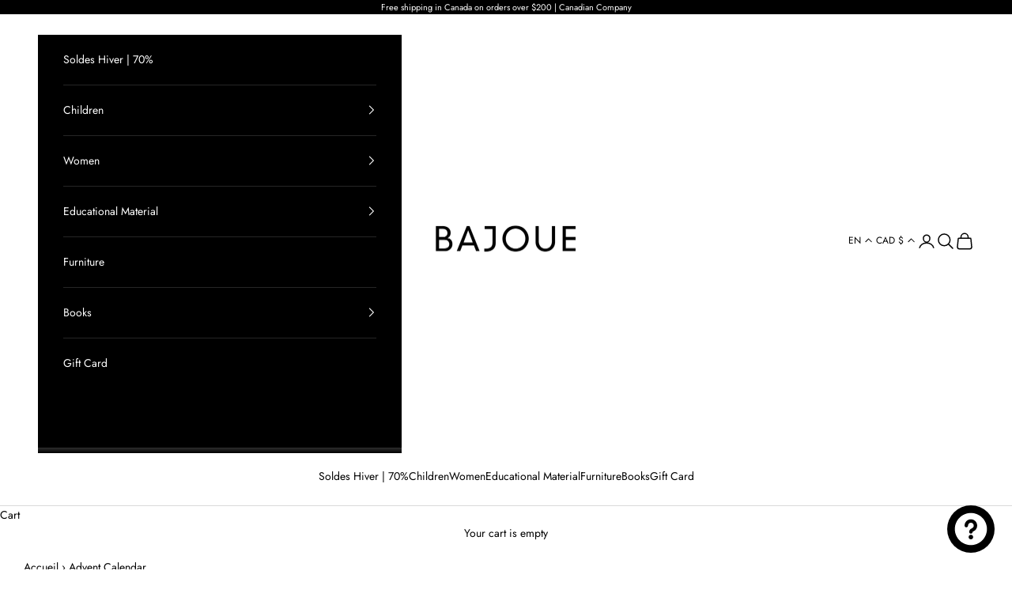

--- FILE ---
content_type: text/html; charset=utf-8
request_url: https://bajoue.ca/en/products/pastel-advent-calendar
body_size: 38970
content:
<!doctype html>

<html class="no-js" lang="en" dir="ltr">
  <head>
    <meta charset="utf-8">
    <meta name="viewport" content="width=device-width, initial-scale=1.0, height=device-height, minimum-scale=1.0, maximum-scale=5.0">

    <title>Advent Calendar</title><meta name="description" content="100% Cotton (Canvas)24 pocketsEasy to hang50 cm X 110 cmDesigned in Quebec / Canada24 activities (PDF) to print at home It is now possible to make Christmas even more special with this do-it-yourself Advent calendar. Each day, your child can discover a fun activity with a Christmas theme. Quality time with your child, "><link rel="canonical" href="https://bajoue.ca/en/products/pastel-advent-calendar"><link rel="shortcut icon" href="//bajoue.ca/cdn/shop/files/favicon.png?v=1613681817&width=96">
      <link rel="apple-touch-icon" href="//bajoue.ca/cdn/shop/files/favicon.png?v=1613681817&width=180"><link rel="preconnect" href="https://fonts.shopifycdn.com" crossorigin><link rel="preload" href="//bajoue.ca/cdn/fonts/jost/jost_n4.d47a1b6347ce4a4c9f437608011273009d91f2b7.woff2" as="font" type="font/woff2" crossorigin><link rel="preload" href="//bajoue.ca/cdn/fonts/jost/jost_n4.d47a1b6347ce4a4c9f437608011273009d91f2b7.woff2" as="font" type="font/woff2" crossorigin><meta property="og:type" content="product">
  <meta property="og:title" content="Advent Calendar">
  <meta property="product:price:amount" content="89.99">
  <meta property="product:price:currency" content="CAD"><meta property="og:image" content="http://bajoue.ca/cdn/shop/files/calendrier-de-l_avent-pastel-bajoue.jpg?v=1698799191&width=2048">
  <meta property="og:image:secure_url" content="https://bajoue.ca/cdn/shop/files/calendrier-de-l_avent-pastel-bajoue.jpg?v=1698799191&width=2048">
  <meta property="og:image:width" content="2847">
  <meta property="og:image:height" content="2847"><meta property="og:description" content="100% Cotton (Canvas)24 pocketsEasy to hang50 cm X 110 cmDesigned in Quebec / Canada24 activities (PDF) to print at home It is now possible to make Christmas even more special with this do-it-yourself Advent calendar. Each day, your child can discover a fun activity with a Christmas theme. Quality time with your child, "><meta property="og:url" content="https://bajoue.ca/en/products/pastel-advent-calendar">
<meta property="og:site_name" content="Bajoue"><meta name="twitter:card" content="summary"><meta name="twitter:title" content="Advent Calendar">
  <meta name="twitter:description" content="100% Cotton (Canvas)24 pocketsEasy to hang50 cm X 110 cmDesigned in Quebec / Canada24 activities (PDF) to print at home
It is now possible to make Christmas even more special with this do-it-yourself Advent calendar.
Each day, your child can discover a fun activity with a Christmas theme. Quality time with your child, away from screens! This reusable cotton calendar offers an ecological and sustainable alternative to disposable ones."><meta name="twitter:image" content="https://bajoue.ca/cdn/shop/files/calendrier-de-l_avent-pastel-bajoue.jpg?crop=center&height=1200&v=1698799191&width=1200">
  <meta name="twitter:image:alt" content="">
  <script async crossorigin fetchpriority="high" src="/cdn/shopifycloud/importmap-polyfill/es-modules-shim.2.4.0.js"></script>
<script type="application/ld+json">
  {
    "@context": "https://schema.org",
    "@type": "Product",
    "productID": 8995509174545,
    "offers": [{
          "@type": "Offer",
          "name": "Advent Calendar",
          "availability":"https://schema.org/InStock",
          "price": 89.99,
          "priceCurrency": "CAD",
          "priceValidUntil": "2026-02-01","gtin": "38271505","hasMerchantReturnPolicy": {
              "merchantReturnLink": "https:\/\/bajoue.ca\/en\/policies\/refund-policy"
            },"shippingDetails": {
              "shippingSettingsLink": "https:\/\/bajoue.ca\/en\/policies\/shipping-policy"
            },"url": "https://bajoue.ca/en/products/pastel-advent-calendar?variant=47575138271505"
        }
],"brand": {
      "@type": "Brand",
      "name": "Pastel"
    },
    "name": "Advent Calendar",
    "description": "100% Cotton (Canvas)24 pocketsEasy to hang50 cm X 110 cmDesigned in Quebec \/ Canada24 activities (PDF) to print at home\nIt is now possible to make Christmas even more special with this do-it-yourself Advent calendar.\nEach day, your child can discover a fun activity with a Christmas theme. Quality time with your child, away from screens! This reusable cotton calendar offers an ecological and sustainable alternative to disposable ones.",
    "category": "Calendrier",
    "url": "https://bajoue.ca/en/products/pastel-advent-calendar",
    "sku": "","gtin": "38271505","weight": {
      "@type": "QuantitativeValue",
      "unitCode": "g",
      "value": 10.0
      },"image": {
      "@type": "ImageObject",
      "url": "https://bajoue.ca/cdn/shop/files/calendrier-de-l_avent-pastel-bajoue.jpg?v=1698799191&width=1024",
      "image": "https://bajoue.ca/cdn/shop/files/calendrier-de-l_avent-pastel-bajoue.jpg?v=1698799191&width=1024",
      "name": "",
      "width": "1024",
      "height": "1024"
    }
  }
  </script>



  <script type="application/ld+json">
  {
    "@context": "https://schema.org",
    "@type": "BreadcrumbList",
  "itemListElement": [{
      "@type": "ListItem",
      "position": 1,
      "name": "Home",
      "item": "https://bajoue.ca"
    },{
          "@type": "ListItem",
          "position": 2,
          "name": "Advent Calendar",
          "item": "https://bajoue.ca/en/products/pastel-advent-calendar"
        }]
  }
  </script>

<style>/* Typography (heading) */
  @font-face {
  font-family: Jost;
  font-weight: 400;
  font-style: normal;
  font-display: fallback;
  src: url("//bajoue.ca/cdn/fonts/jost/jost_n4.d47a1b6347ce4a4c9f437608011273009d91f2b7.woff2") format("woff2"),
       url("//bajoue.ca/cdn/fonts/jost/jost_n4.791c46290e672b3f85c3d1c651ef2efa3819eadd.woff") format("woff");
}

@font-face {
  font-family: Jost;
  font-weight: 400;
  font-style: italic;
  font-display: fallback;
  src: url("//bajoue.ca/cdn/fonts/jost/jost_i4.b690098389649750ada222b9763d55796c5283a5.woff2") format("woff2"),
       url("//bajoue.ca/cdn/fonts/jost/jost_i4.fd766415a47e50b9e391ae7ec04e2ae25e7e28b0.woff") format("woff");
}

/* Typography (body) */
  @font-face {
  font-family: Jost;
  font-weight: 400;
  font-style: normal;
  font-display: fallback;
  src: url("//bajoue.ca/cdn/fonts/jost/jost_n4.d47a1b6347ce4a4c9f437608011273009d91f2b7.woff2") format("woff2"),
       url("//bajoue.ca/cdn/fonts/jost/jost_n4.791c46290e672b3f85c3d1c651ef2efa3819eadd.woff") format("woff");
}

@font-face {
  font-family: Jost;
  font-weight: 400;
  font-style: italic;
  font-display: fallback;
  src: url("//bajoue.ca/cdn/fonts/jost/jost_i4.b690098389649750ada222b9763d55796c5283a5.woff2") format("woff2"),
       url("//bajoue.ca/cdn/fonts/jost/jost_i4.fd766415a47e50b9e391ae7ec04e2ae25e7e28b0.woff") format("woff");
}

@font-face {
  font-family: Jost;
  font-weight: 700;
  font-style: normal;
  font-display: fallback;
  src: url("//bajoue.ca/cdn/fonts/jost/jost_n7.921dc18c13fa0b0c94c5e2517ffe06139c3615a3.woff2") format("woff2"),
       url("//bajoue.ca/cdn/fonts/jost/jost_n7.cbfc16c98c1e195f46c536e775e4e959c5f2f22b.woff") format("woff");
}

@font-face {
  font-family: Jost;
  font-weight: 700;
  font-style: italic;
  font-display: fallback;
  src: url("//bajoue.ca/cdn/fonts/jost/jost_i7.d8201b854e41e19d7ed9b1a31fe4fe71deea6d3f.woff2") format("woff2"),
       url("//bajoue.ca/cdn/fonts/jost/jost_i7.eae515c34e26b6c853efddc3fc0c552e0de63757.woff") format("woff");
}

:root {
    /* Container */
    --container-max-width: 100%;
    --container-xxs-max-width: 27.5rem; /* 440px */
    --container-xs-max-width: 42.5rem; /* 680px */
    --container-sm-max-width: 61.25rem; /* 980px */
    --container-md-max-width: 71.875rem; /* 1150px */
    --container-lg-max-width: 78.75rem; /* 1260px */
    --container-xl-max-width: 85rem; /* 1360px */
    --container-gutter: 1.25rem;

    --section-vertical-spacing: 2.5rem;
    --section-vertical-spacing-tight:2.5rem;

    --section-stack-gap:2.25rem;
    --section-stack-gap-tight:2.25rem;

    /* Form settings */
    --form-gap: 1.25rem; /* Gap between fieldset and submit button */
    --fieldset-gap: 1rem; /* Gap between each form input within a fieldset */
    --form-control-gap: 0.625rem; /* Gap between input and label (ignored for floating label) */
    --checkbox-control-gap: 0.75rem; /* Horizontal gap between checkbox and its associated label */
    --input-padding-block: 0.65rem; /* Vertical padding for input, textarea and native select */
    --input-padding-inline: 0.8rem; /* Horizontal padding for input, textarea and native select */
    --checkbox-size: 0.875rem; /* Size (width and height) for checkbox */

    /* Other sizes */
    --sticky-area-height: calc(var(--announcement-bar-is-sticky, 0) * var(--announcement-bar-height, 0px) + var(--header-is-sticky, 0) * var(--header-height, 0px));

    /* RTL support */
    --transform-logical-flip: 1;
    --transform-origin-start: left;
    --transform-origin-end: right;

    /**
     * ---------------------------------------------------------------------
     * TYPOGRAPHY
     * ---------------------------------------------------------------------
     */

    /* Font properties */
    --heading-font-family: Jost, sans-serif;
    --heading-font-weight: 400;
    --heading-font-style: normal;
    --heading-text-transform: uppercase;
    --heading-letter-spacing: 0.18em;
    --text-font-family: Jost, sans-serif;
    --text-font-weight: 400;
    --text-font-style: normal;
    --text-letter-spacing: 0.0em;
    --button-font: var(--text-font-style) var(--text-font-weight) var(--text-sm) / 1.65 var(--text-font-family);
    --button-text-transform: uppercase;
    --button-letter-spacing: 0.18em;

    /* Font sizes */--text-heading-size-factor: 1;
    --text-h1: max(0.6875rem, clamp(1.375rem, 1.146341463414634rem + 0.975609756097561vw, 2rem) * var(--text-heading-size-factor));
    --text-h2: max(0.6875rem, clamp(1.25rem, 1.0670731707317074rem + 0.7804878048780488vw, 1.75rem) * var(--text-heading-size-factor));
    --text-h3: max(0.6875rem, clamp(1.125rem, 1.0335365853658536rem + 0.3902439024390244vw, 1.375rem) * var(--text-heading-size-factor));
    --text-h4: max(0.6875rem, clamp(1rem, 0.9542682926829268rem + 0.1951219512195122vw, 1.125rem) * var(--text-heading-size-factor));
    --text-h5: calc(0.875rem * var(--text-heading-size-factor));
    --text-h6: calc(0.75rem * var(--text-heading-size-factor));

    --text-xs: 0.75rem;
    --text-sm: 0.8125rem;
    --text-base: 0.875rem;
    --text-lg: 1.0rem;
    --text-xl: 1.125rem;

    /* Rounded variables (used for border radius) */
    --rounded-full: 9999px;
    --button-border-radius: 0.0rem;
    --input-border-radius: 0.0rem;

    /* Box shadow */
    --shadow-sm: 0 2px 8px rgb(0 0 0 / 0.05);
    --shadow: 0 5px 15px rgb(0 0 0 / 0.05);
    --shadow-md: 0 5px 30px rgb(0 0 0 / 0.05);
    --shadow-block: px px px rgb(var(--text-primary) / 0.0);

    /**
     * ---------------------------------------------------------------------
     * OTHER
     * ---------------------------------------------------------------------
     */

    --checkmark-svg-url: url(//bajoue.ca/cdn/shop/t/57/assets/checkmark.svg?v=77552481021870063511701092562);
    --cursor-zoom-in-svg-url: url(//bajoue.ca/cdn/shop/t/57/assets/cursor-zoom-in.svg?v=179346033183326186621708363594);
  }

  [dir="rtl"]:root {
    /* RTL support */
    --transform-logical-flip: -1;
    --transform-origin-start: right;
    --transform-origin-end: left;
  }

  @media screen and (min-width: 700px) {
    :root {
      /* Typography (font size) */
      --text-xs: 0.75rem;
      --text-sm: 0.8125rem;
      --text-base: 0.875rem;
      --text-lg: 1.0rem;
      --text-xl: 1.25rem;

      /* Spacing settings */
      --container-gutter: 2rem;
    }
  }

  @media screen and (min-width: 1000px) {
    :root {
      /* Spacing settings */
      --container-gutter: 3rem;

      --section-vertical-spacing: 4rem;
      --section-vertical-spacing-tight: 4rem;

      --section-stack-gap:3rem;
      --section-stack-gap-tight:3rem;
    }
  }:root {/* Overlay used for modal */
    --page-overlay: 0 0 0 / 0.4;

    /* We use the first scheme background as default */
    --page-background: ;

    /* Product colors */
    --on-sale-text: 245 83 83;
    --on-sale-badge-background: 245 83 83;
    --on-sale-badge-text: 255 255 255;
    --sold-out-badge-background: 255 255 255;
    --sold-out-badge-text: 0 0 0 / 0.65;
    --custom-badge-background: 0 0 0;
    --custom-badge-text: 255 255 255;
    --star-color: 0 0 0;

    /* Status colors */
    --success-background: 212 227 203;
    --success-text: 48 122 7;
    --warning-background: 253 241 224;
    --warning-text: 237 138 0;
    --error-background: 253 214 214;
    --error-text: 245 83 83;
  }.color-scheme--scheme-1 {
      /* Color settings */--accent: 28 28 28;
      --text-color: 28 28 28;
      --background: 255 255 255 / 1.0;
      --background-without-opacity: 255 255 255;
      --background-gradient: ;--border-color: 221 221 221;/* Button colors */
      --button-background: 28 28 28;
      --button-text-color: 255 255 255;

      /* Circled buttons */
      --circle-button-background: 255 255 255;
      --circle-button-text-color: 28 28 28;
    }.shopify-section:has(.section-spacing.color-scheme--bg-54922f2e920ba8346f6dc0fba343d673) + .shopify-section:has(.section-spacing.color-scheme--bg-54922f2e920ba8346f6dc0fba343d673:not(.bordered-section)) .section-spacing {
      padding-block-start: 0;
    }.color-scheme--scheme-2 {
      /* Color settings */--accent: 0 0 0;
      --text-color: 0 0 0;
      --background: 255 255 255 / 1.0;
      --background-without-opacity: 255 255 255;
      --background-gradient: ;--border-color: 217 217 217;/* Button colors */
      --button-background: 0 0 0;
      --button-text-color: 255 255 255;

      /* Circled buttons */
      --circle-button-background: 255 255 255;
      --circle-button-text-color: 0 0 0;
    }.shopify-section:has(.section-spacing.color-scheme--bg-54922f2e920ba8346f6dc0fba343d673) + .shopify-section:has(.section-spacing.color-scheme--bg-54922f2e920ba8346f6dc0fba343d673:not(.bordered-section)) .section-spacing {
      padding-block-start: 0;
    }.color-scheme--scheme-3 {
      /* Color settings */--accent: 255 255 255;
      --text-color: 255 255 255;
      --background: 0 0 0 / 1.0;
      --background-without-opacity: 0 0 0;
      --background-gradient: ;--border-color: 38 38 38;/* Button colors */
      --button-background: 255 255 255;
      --button-text-color: 0 0 0;

      /* Circled buttons */
      --circle-button-background: 255 255 255;
      --circle-button-text-color: 0 0 0;
    }.shopify-section:has(.section-spacing.color-scheme--bg-77e774e6cc4d94d6a32f6256f02d9552) + .shopify-section:has(.section-spacing.color-scheme--bg-77e774e6cc4d94d6a32f6256f02d9552:not(.bordered-section)) .section-spacing {
      padding-block-start: 0;
    }.color-scheme--scheme-4 {
      /* Color settings */--accent: 255 255 255;
      --text-color: 255 255 255;
      --background: 0 0 0 / 0.0;
      --background-without-opacity: 0 0 0;
      --background-gradient: ;--border-color: 255 255 255;/* Button colors */
      --button-background: 255 255 255;
      --button-text-color: 28 28 28;

      /* Circled buttons */
      --circle-button-background: 255 255 255;
      --circle-button-text-color: 28 28 28;
    }.shopify-section:has(.section-spacing.color-scheme--bg-3671eee015764974ee0aef1536023e0f) + .shopify-section:has(.section-spacing.color-scheme--bg-3671eee015764974ee0aef1536023e0f:not(.bordered-section)) .section-spacing {
      padding-block-start: 0;
    }.color-scheme--scheme-b5f338b9-6411-4f4e-b1d3-93453dcd3249 {
      /* Color settings */--accent: 0 0 0;
      --text-color: 0 0 0;
      --background: 241 241 240 / 1.0;
      --background-without-opacity: 241 241 240;
      --background-gradient: ;--border-color: 205 205 204;/* Button colors */
      --button-background: 0 0 0;
      --button-text-color: 255 255 255;

      /* Circled buttons */
      --circle-button-background: 255 255 255;
      --circle-button-text-color: 0 0 0;
    }.shopify-section:has(.section-spacing.color-scheme--bg-b1d033d9f0ad123ccfc67f0397c8f806) + .shopify-section:has(.section-spacing.color-scheme--bg-b1d033d9f0ad123ccfc67f0397c8f806:not(.bordered-section)) .section-spacing {
      padding-block-start: 0;
    }.color-scheme--scheme-83c50206-fb64-44f3-8780-72f61bdd51f9 {
      /* Color settings */--accent: 203 106 106;
      --text-color: 255 255 255;
      --background: 175 194 197 / 1.0;
      --background-without-opacity: 175 194 197;
      --background-gradient: ;--border-color: 187 203 206;/* Button colors */
      --button-background: 203 106 106;
      --button-text-color: 255 255 255;

      /* Circled buttons */
      --circle-button-background: 255 255 255;
      --circle-button-text-color: 28 28 28;
    }.shopify-section:has(.section-spacing.color-scheme--bg-47b6974ed0af039637259cb3274254d5) + .shopify-section:has(.section-spacing.color-scheme--bg-47b6974ed0af039637259cb3274254d5:not(.bordered-section)) .section-spacing {
      padding-block-start: 0;
    }.color-scheme--dialog {
      /* Color settings */--accent: 0 0 0;
      --text-color: 0 0 0;
      --background: 255 255 255 / 1.0;
      --background-without-opacity: 255 255 255;
      --background-gradient: ;--border-color: 217 217 217;/* Button colors */
      --button-background: 0 0 0;
      --button-text-color: 255 255 255;

      /* Circled buttons */
      --circle-button-background: 255 255 255;
      --circle-button-text-color: 0 0 0;
    }
</style><script>
  document.documentElement.classList.replace('no-js', 'js');

  // This allows to expose several variables to the global scope, to be used in scripts
  window.themeVariables = {
    settings: {
      showPageTransition: true,
      pageType: "product",
      moneyFormat: "\u003cspan class=money\u003e{{amount}}$\u003c\/span\u003e",
      moneyWithCurrencyFormat: "\u003cspan class=money\u003e{{amount}}$ CAD\u003c\/span\u003e",
      currencyCodeEnabled: false,
      cartType: "drawer",
      staggerMenuApparition: false
    },

    strings: {
      addToCartButton: "Add to cart",
      soldOutButton: "Sold out",
      preOrderButton: "Pre-order",
      unavailableButton: "Unavailable",
      addedToCart: "Added to your cart!",
      closeGallery: "Close gallery",
      zoomGallery: "Zoom picture",
      errorGallery: "Image cannot be loaded",
      soldOutBadge: "Sold out",
      discountBadge: "Save @@",
      sku: "SKU:",
      shippingEstimatorNoResults: "Sorry, we do not ship to your address.",
      shippingEstimatorOneResult: "There is one shipping rate for your address:",
      shippingEstimatorMultipleResults: "There are several shipping rates for your address:",
      shippingEstimatorError: "One or more error occurred while retrieving shipping rates:",
      next: "Next",
      previous: "Previous"
    },

    mediaQueries: {
      'sm': 'screen and (min-width: 700px)',
      'md': 'screen and (min-width: 1000px)',
      'lg': 'screen and (min-width: 1150px)',
      'xl': 'screen and (min-width: 1400px)',
      '2xl': 'screen and (min-width: 1600px)',
      'sm-max': 'screen and (max-width: 699px)',
      'md-max': 'screen and (max-width: 999px)',
      'lg-max': 'screen and (max-width: 1149px)',
      'xl-max': 'screen and (max-width: 1399px)',
      '2xl-max': 'screen and (max-width: 1599px)',
      'motion-safe': '(prefers-reduced-motion: no-preference)',
      'motion-reduce': '(prefers-reduced-motion: reduce)',
      'supports-hover': 'screen and (pointer: fine)',
      'supports-touch': 'screen and (hover: none)'
    }
  };window.addEventListener('pageshow', async (event) => {
      const isReloaded = (window.performance.navigation && window.performance.navigation.type === 1) || window.performance.getEntriesByType('navigation').map((nav) => nav.type).includes('reload');

      if (window.matchMedia('(prefers-reduced-motion: no-preference)').matches && !event.persisted && !isReloaded && document.referrer.includes(location.host)) {
        await document.body.animate({opacity: [0, 1]}, {duration: 200}).finished;
      }

      document.body.style.setProperty('opacity', '1');
    });</script><script>
      if (!(HTMLScriptElement.supports && HTMLScriptElement.supports('importmap'))) {
        const importMapPolyfill = document.createElement('script');
        importMapPolyfill.async = true;
        importMapPolyfill.src = "//bajoue.ca/cdn/shop/t/57/assets/es-module-shims.min.js?v=46445230004644522171704386156";

        document.head.appendChild(importMapPolyfill);
      }
    </script>

    <script type="importmap">{
        "imports": {
          "vendor": "//bajoue.ca/cdn/shop/t/57/assets/vendor.min.js?v=180270185114800816751704386158",
          "theme": "//bajoue.ca/cdn/shop/t/57/assets/theme.js?v=72592098415636045991704386157",
          "photoswipe": "//bajoue.ca/cdn/shop/t/57/assets/photoswipe.min.js?v=455721481654031911704386157"
        }
      }
    </script>

    <script type="module" src="//bajoue.ca/cdn/shop/t/57/assets/vendor.min.js?v=180270185114800816751704386158"></script>
    <script type="module" src="//bajoue.ca/cdn/shop/t/57/assets/theme.js?v=72592098415636045991704386157"></script>

    <script>window.performance && window.performance.mark && window.performance.mark('shopify.content_for_header.start');</script><meta name="google-site-verification" content="vVox-hSw4_vhu1P9Vm7POF6ocHrajedGBsDfmr6bUtI">
<meta id="shopify-digital-wallet" name="shopify-digital-wallet" content="/26833120/digital_wallets/dialog">
<meta name="shopify-checkout-api-token" content="6be1fcda688369fa07eca5189f61b50a">
<meta id="in-context-paypal-metadata" data-shop-id="26833120" data-venmo-supported="false" data-environment="production" data-locale="en_US" data-paypal-v4="true" data-currency="CAD">
<link rel="alternate" hreflang="x-default" href="https://bajoue.ca/products/calendrier-de-lavent-pastel">
<link rel="alternate" hreflang="fr" href="https://bajoue.ca/products/calendrier-de-lavent-pastel">
<link rel="alternate" hreflang="en" href="https://bajoue.ca/en/products/pastel-advent-calendar">
<link rel="alternate" type="application/json+oembed" href="https://bajoue.ca/en/products/pastel-advent-calendar.oembed">
<script async="async" src="/checkouts/internal/preloads.js?locale=en-CA"></script>
<link rel="preconnect" href="https://shop.app" crossorigin="anonymous">
<script async="async" src="https://shop.app/checkouts/internal/preloads.js?locale=en-CA&shop_id=26833120" crossorigin="anonymous"></script>
<script id="apple-pay-shop-capabilities" type="application/json">{"shopId":26833120,"countryCode":"CA","currencyCode":"CAD","merchantCapabilities":["supports3DS"],"merchantId":"gid:\/\/shopify\/Shop\/26833120","merchantName":"Bajoue","requiredBillingContactFields":["postalAddress","email","phone"],"requiredShippingContactFields":["postalAddress","email","phone"],"shippingType":"shipping","supportedNetworks":["visa","masterCard","interac"],"total":{"type":"pending","label":"Bajoue","amount":"1.00"},"shopifyPaymentsEnabled":true,"supportsSubscriptions":true}</script>
<script id="shopify-features" type="application/json">{"accessToken":"6be1fcda688369fa07eca5189f61b50a","betas":["rich-media-storefront-analytics"],"domain":"bajoue.ca","predictiveSearch":true,"shopId":26833120,"locale":"en"}</script>
<script>var Shopify = Shopify || {};
Shopify.shop = "bajoue.myshopify.com";
Shopify.locale = "en";
Shopify.currency = {"active":"CAD","rate":"1.0"};
Shopify.country = "CA";
Shopify.theme = {"name":"Prestige-nouvelle version","id":162738995473,"schema_name":"Prestige","schema_version":"8.3.0","theme_store_id":855,"role":"main"};
Shopify.theme.handle = "null";
Shopify.theme.style = {"id":null,"handle":null};
Shopify.cdnHost = "bajoue.ca/cdn";
Shopify.routes = Shopify.routes || {};
Shopify.routes.root = "/en/";</script>
<script type="module">!function(o){(o.Shopify=o.Shopify||{}).modules=!0}(window);</script>
<script>!function(o){function n(){var o=[];function n(){o.push(Array.prototype.slice.apply(arguments))}return n.q=o,n}var t=o.Shopify=o.Shopify||{};t.loadFeatures=n(),t.autoloadFeatures=n()}(window);</script>
<script>
  window.ShopifyPay = window.ShopifyPay || {};
  window.ShopifyPay.apiHost = "shop.app\/pay";
  window.ShopifyPay.redirectState = null;
</script>
<script id="shop-js-analytics" type="application/json">{"pageType":"product"}</script>
<script defer="defer" async type="module" src="//bajoue.ca/cdn/shopifycloud/shop-js/modules/v2/client.init-shop-cart-sync_BT-GjEfc.en.esm.js"></script>
<script defer="defer" async type="module" src="//bajoue.ca/cdn/shopifycloud/shop-js/modules/v2/chunk.common_D58fp_Oc.esm.js"></script>
<script defer="defer" async type="module" src="//bajoue.ca/cdn/shopifycloud/shop-js/modules/v2/chunk.modal_xMitdFEc.esm.js"></script>
<script type="module">
  await import("//bajoue.ca/cdn/shopifycloud/shop-js/modules/v2/client.init-shop-cart-sync_BT-GjEfc.en.esm.js");
await import("//bajoue.ca/cdn/shopifycloud/shop-js/modules/v2/chunk.common_D58fp_Oc.esm.js");
await import("//bajoue.ca/cdn/shopifycloud/shop-js/modules/v2/chunk.modal_xMitdFEc.esm.js");

  window.Shopify.SignInWithShop?.initShopCartSync?.({"fedCMEnabled":true,"windoidEnabled":true});

</script>
<script defer="defer" async type="module" src="//bajoue.ca/cdn/shopifycloud/shop-js/modules/v2/client.payment-terms_Ci9AEqFq.en.esm.js"></script>
<script defer="defer" async type="module" src="//bajoue.ca/cdn/shopifycloud/shop-js/modules/v2/chunk.common_D58fp_Oc.esm.js"></script>
<script defer="defer" async type="module" src="//bajoue.ca/cdn/shopifycloud/shop-js/modules/v2/chunk.modal_xMitdFEc.esm.js"></script>
<script type="module">
  await import("//bajoue.ca/cdn/shopifycloud/shop-js/modules/v2/client.payment-terms_Ci9AEqFq.en.esm.js");
await import("//bajoue.ca/cdn/shopifycloud/shop-js/modules/v2/chunk.common_D58fp_Oc.esm.js");
await import("//bajoue.ca/cdn/shopifycloud/shop-js/modules/v2/chunk.modal_xMitdFEc.esm.js");

  
</script>
<script>
  window.Shopify = window.Shopify || {};
  if (!window.Shopify.featureAssets) window.Shopify.featureAssets = {};
  window.Shopify.featureAssets['shop-js'] = {"shop-cart-sync":["modules/v2/client.shop-cart-sync_DZOKe7Ll.en.esm.js","modules/v2/chunk.common_D58fp_Oc.esm.js","modules/v2/chunk.modal_xMitdFEc.esm.js"],"init-fed-cm":["modules/v2/client.init-fed-cm_B6oLuCjv.en.esm.js","modules/v2/chunk.common_D58fp_Oc.esm.js","modules/v2/chunk.modal_xMitdFEc.esm.js"],"shop-cash-offers":["modules/v2/client.shop-cash-offers_D2sdYoxE.en.esm.js","modules/v2/chunk.common_D58fp_Oc.esm.js","modules/v2/chunk.modal_xMitdFEc.esm.js"],"shop-login-button":["modules/v2/client.shop-login-button_QeVjl5Y3.en.esm.js","modules/v2/chunk.common_D58fp_Oc.esm.js","modules/v2/chunk.modal_xMitdFEc.esm.js"],"pay-button":["modules/v2/client.pay-button_DXTOsIq6.en.esm.js","modules/v2/chunk.common_D58fp_Oc.esm.js","modules/v2/chunk.modal_xMitdFEc.esm.js"],"shop-button":["modules/v2/client.shop-button_DQZHx9pm.en.esm.js","modules/v2/chunk.common_D58fp_Oc.esm.js","modules/v2/chunk.modal_xMitdFEc.esm.js"],"avatar":["modules/v2/client.avatar_BTnouDA3.en.esm.js"],"init-windoid":["modules/v2/client.init-windoid_CR1B-cfM.en.esm.js","modules/v2/chunk.common_D58fp_Oc.esm.js","modules/v2/chunk.modal_xMitdFEc.esm.js"],"init-shop-for-new-customer-accounts":["modules/v2/client.init-shop-for-new-customer-accounts_C_vY_xzh.en.esm.js","modules/v2/client.shop-login-button_QeVjl5Y3.en.esm.js","modules/v2/chunk.common_D58fp_Oc.esm.js","modules/v2/chunk.modal_xMitdFEc.esm.js"],"init-shop-email-lookup-coordinator":["modules/v2/client.init-shop-email-lookup-coordinator_BI7n9ZSv.en.esm.js","modules/v2/chunk.common_D58fp_Oc.esm.js","modules/v2/chunk.modal_xMitdFEc.esm.js"],"init-shop-cart-sync":["modules/v2/client.init-shop-cart-sync_BT-GjEfc.en.esm.js","modules/v2/chunk.common_D58fp_Oc.esm.js","modules/v2/chunk.modal_xMitdFEc.esm.js"],"shop-toast-manager":["modules/v2/client.shop-toast-manager_DiYdP3xc.en.esm.js","modules/v2/chunk.common_D58fp_Oc.esm.js","modules/v2/chunk.modal_xMitdFEc.esm.js"],"init-customer-accounts":["modules/v2/client.init-customer-accounts_D9ZNqS-Q.en.esm.js","modules/v2/client.shop-login-button_QeVjl5Y3.en.esm.js","modules/v2/chunk.common_D58fp_Oc.esm.js","modules/v2/chunk.modal_xMitdFEc.esm.js"],"init-customer-accounts-sign-up":["modules/v2/client.init-customer-accounts-sign-up_iGw4briv.en.esm.js","modules/v2/client.shop-login-button_QeVjl5Y3.en.esm.js","modules/v2/chunk.common_D58fp_Oc.esm.js","modules/v2/chunk.modal_xMitdFEc.esm.js"],"shop-follow-button":["modules/v2/client.shop-follow-button_CqMgW2wH.en.esm.js","modules/v2/chunk.common_D58fp_Oc.esm.js","modules/v2/chunk.modal_xMitdFEc.esm.js"],"checkout-modal":["modules/v2/client.checkout-modal_xHeaAweL.en.esm.js","modules/v2/chunk.common_D58fp_Oc.esm.js","modules/v2/chunk.modal_xMitdFEc.esm.js"],"shop-login":["modules/v2/client.shop-login_D91U-Q7h.en.esm.js","modules/v2/chunk.common_D58fp_Oc.esm.js","modules/v2/chunk.modal_xMitdFEc.esm.js"],"lead-capture":["modules/v2/client.lead-capture_BJmE1dJe.en.esm.js","modules/v2/chunk.common_D58fp_Oc.esm.js","modules/v2/chunk.modal_xMitdFEc.esm.js"],"payment-terms":["modules/v2/client.payment-terms_Ci9AEqFq.en.esm.js","modules/v2/chunk.common_D58fp_Oc.esm.js","modules/v2/chunk.modal_xMitdFEc.esm.js"]};
</script>
<script>(function() {
  var isLoaded = false;
  function asyncLoad() {
    if (isLoaded) return;
    isLoaded = true;
    var urls = ["https:\/\/cdn.autoketing.org\/sdk-cdn\/facebook-chat\/dist\/fb-chat-embed.js?t=1613082808049936196\u0026shop=bajoue.myshopify.com","\/\/backinstock.useamp.com\/widget\/20376_1767154760.js?category=bis\u0026v=6\u0026shop=bajoue.myshopify.com"];
    for (var i = 0; i < urls.length; i++) {
      var s = document.createElement('script');
      s.type = 'text/javascript';
      s.async = true;
      s.src = urls[i];
      var x = document.getElementsByTagName('script')[0];
      x.parentNode.insertBefore(s, x);
    }
  };
  if(window.attachEvent) {
    window.attachEvent('onload', asyncLoad);
  } else {
    window.addEventListener('load', asyncLoad, false);
  }
})();</script>
<script id="__st">var __st={"a":26833120,"offset":-18000,"reqid":"d7b55484-419f-4396-b7a2-e201195aefc4-1769110592","pageurl":"bajoue.ca\/en\/products\/pastel-advent-calendar","u":"d6be1f7d8e9e","p":"product","rtyp":"product","rid":8995509174545};</script>
<script>window.ShopifyPaypalV4VisibilityTracking = true;</script>
<script id="captcha-bootstrap">!function(){'use strict';const t='contact',e='account',n='new_comment',o=[[t,t],['blogs',n],['comments',n],[t,'customer']],c=[[e,'customer_login'],[e,'guest_login'],[e,'recover_customer_password'],[e,'create_customer']],r=t=>t.map((([t,e])=>`form[action*='/${t}']:not([data-nocaptcha='true']) input[name='form_type'][value='${e}']`)).join(','),a=t=>()=>t?[...document.querySelectorAll(t)].map((t=>t.form)):[];function s(){const t=[...o],e=r(t);return a(e)}const i='password',u='form_key',d=['recaptcha-v3-token','g-recaptcha-response','h-captcha-response',i],f=()=>{try{return window.sessionStorage}catch{return}},m='__shopify_v',_=t=>t.elements[u];function p(t,e,n=!1){try{const o=window.sessionStorage,c=JSON.parse(o.getItem(e)),{data:r}=function(t){const{data:e,action:n}=t;return t[m]||n?{data:e,action:n}:{data:t,action:n}}(c);for(const[e,n]of Object.entries(r))t.elements[e]&&(t.elements[e].value=n);n&&o.removeItem(e)}catch(o){console.error('form repopulation failed',{error:o})}}const l='form_type',E='cptcha';function T(t){t.dataset[E]=!0}const w=window,h=w.document,L='Shopify',v='ce_forms',y='captcha';let A=!1;((t,e)=>{const n=(g='f06e6c50-85a8-45c8-87d0-21a2b65856fe',I='https://cdn.shopify.com/shopifycloud/storefront-forms-hcaptcha/ce_storefront_forms_captcha_hcaptcha.v1.5.2.iife.js',D={infoText:'Protected by hCaptcha',privacyText:'Privacy',termsText:'Terms'},(t,e,n)=>{const o=w[L][v],c=o.bindForm;if(c)return c(t,g,e,D).then(n);var r;o.q.push([[t,g,e,D],n]),r=I,A||(h.body.append(Object.assign(h.createElement('script'),{id:'captcha-provider',async:!0,src:r})),A=!0)});var g,I,D;w[L]=w[L]||{},w[L][v]=w[L][v]||{},w[L][v].q=[],w[L][y]=w[L][y]||{},w[L][y].protect=function(t,e){n(t,void 0,e),T(t)},Object.freeze(w[L][y]),function(t,e,n,w,h,L){const[v,y,A,g]=function(t,e,n){const i=e?o:[],u=t?c:[],d=[...i,...u],f=r(d),m=r(i),_=r(d.filter((([t,e])=>n.includes(e))));return[a(f),a(m),a(_),s()]}(w,h,L),I=t=>{const e=t.target;return e instanceof HTMLFormElement?e:e&&e.form},D=t=>v().includes(t);t.addEventListener('submit',(t=>{const e=I(t);if(!e)return;const n=D(e)&&!e.dataset.hcaptchaBound&&!e.dataset.recaptchaBound,o=_(e),c=g().includes(e)&&(!o||!o.value);(n||c)&&t.preventDefault(),c&&!n&&(function(t){try{if(!f())return;!function(t){const e=f();if(!e)return;const n=_(t);if(!n)return;const o=n.value;o&&e.removeItem(o)}(t);const e=Array.from(Array(32),(()=>Math.random().toString(36)[2])).join('');!function(t,e){_(t)||t.append(Object.assign(document.createElement('input'),{type:'hidden',name:u})),t.elements[u].value=e}(t,e),function(t,e){const n=f();if(!n)return;const o=[...t.querySelectorAll(`input[type='${i}']`)].map((({name:t})=>t)),c=[...d,...o],r={};for(const[a,s]of new FormData(t).entries())c.includes(a)||(r[a]=s);n.setItem(e,JSON.stringify({[m]:1,action:t.action,data:r}))}(t,e)}catch(e){console.error('failed to persist form',e)}}(e),e.submit())}));const S=(t,e)=>{t&&!t.dataset[E]&&(n(t,e.some((e=>e===t))),T(t))};for(const o of['focusin','change'])t.addEventListener(o,(t=>{const e=I(t);D(e)&&S(e,y())}));const B=e.get('form_key'),M=e.get(l),P=B&&M;t.addEventListener('DOMContentLoaded',(()=>{const t=y();if(P)for(const e of t)e.elements[l].value===M&&p(e,B);[...new Set([...A(),...v().filter((t=>'true'===t.dataset.shopifyCaptcha))])].forEach((e=>S(e,t)))}))}(h,new URLSearchParams(w.location.search),n,t,e,['guest_login'])})(!0,!0)}();</script>
<script integrity="sha256-4kQ18oKyAcykRKYeNunJcIwy7WH5gtpwJnB7kiuLZ1E=" data-source-attribution="shopify.loadfeatures" defer="defer" src="//bajoue.ca/cdn/shopifycloud/storefront/assets/storefront/load_feature-a0a9edcb.js" crossorigin="anonymous"></script>
<script crossorigin="anonymous" defer="defer" src="//bajoue.ca/cdn/shopifycloud/storefront/assets/shopify_pay/storefront-65b4c6d7.js?v=20250812"></script>
<script data-source-attribution="shopify.dynamic_checkout.dynamic.init">var Shopify=Shopify||{};Shopify.PaymentButton=Shopify.PaymentButton||{isStorefrontPortableWallets:!0,init:function(){window.Shopify.PaymentButton.init=function(){};var t=document.createElement("script");t.src="https://bajoue.ca/cdn/shopifycloud/portable-wallets/latest/portable-wallets.en.js",t.type="module",document.head.appendChild(t)}};
</script>
<script data-source-attribution="shopify.dynamic_checkout.buyer_consent">
  function portableWalletsHideBuyerConsent(e){var t=document.getElementById("shopify-buyer-consent"),n=document.getElementById("shopify-subscription-policy-button");t&&n&&(t.classList.add("hidden"),t.setAttribute("aria-hidden","true"),n.removeEventListener("click",e))}function portableWalletsShowBuyerConsent(e){var t=document.getElementById("shopify-buyer-consent"),n=document.getElementById("shopify-subscription-policy-button");t&&n&&(t.classList.remove("hidden"),t.removeAttribute("aria-hidden"),n.addEventListener("click",e))}window.Shopify?.PaymentButton&&(window.Shopify.PaymentButton.hideBuyerConsent=portableWalletsHideBuyerConsent,window.Shopify.PaymentButton.showBuyerConsent=portableWalletsShowBuyerConsent);
</script>
<script data-source-attribution="shopify.dynamic_checkout.cart.bootstrap">document.addEventListener("DOMContentLoaded",(function(){function t(){return document.querySelector("shopify-accelerated-checkout-cart, shopify-accelerated-checkout")}if(t())Shopify.PaymentButton.init();else{new MutationObserver((function(e,n){t()&&(Shopify.PaymentButton.init(),n.disconnect())})).observe(document.body,{childList:!0,subtree:!0})}}));
</script>
<script id='scb4127' type='text/javascript' async='' src='https://bajoue.ca/cdn/shopifycloud/privacy-banner/storefront-banner.js'></script><link id="shopify-accelerated-checkout-styles" rel="stylesheet" media="screen" href="https://bajoue.ca/cdn/shopifycloud/portable-wallets/latest/accelerated-checkout-backwards-compat.css" crossorigin="anonymous">
<style id="shopify-accelerated-checkout-cart">
        #shopify-buyer-consent {
  margin-top: 1em;
  display: inline-block;
  width: 100%;
}

#shopify-buyer-consent.hidden {
  display: none;
}

#shopify-subscription-policy-button {
  background: none;
  border: none;
  padding: 0;
  text-decoration: underline;
  font-size: inherit;
  cursor: pointer;
}

#shopify-subscription-policy-button::before {
  box-shadow: none;
}

      </style>

<script>window.performance && window.performance.mark && window.performance.mark('shopify.content_for_header.end');</script>
<link href="//bajoue.ca/cdn/shop/t/57/assets/theme.css?v=130005342655735556581709042655" rel="stylesheet" type="text/css" media="all" /><!-- BEGIN app block: shopify://apps/klaviyo-email-marketing-sms/blocks/klaviyo-onsite-embed/2632fe16-c075-4321-a88b-50b567f42507 -->












  <script async src="https://static.klaviyo.com/onsite/js/TccuqT/klaviyo.js?company_id=TccuqT"></script>
  <script>!function(){if(!window.klaviyo){window._klOnsite=window._klOnsite||[];try{window.klaviyo=new Proxy({},{get:function(n,i){return"push"===i?function(){var n;(n=window._klOnsite).push.apply(n,arguments)}:function(){for(var n=arguments.length,o=new Array(n),w=0;w<n;w++)o[w]=arguments[w];var t="function"==typeof o[o.length-1]?o.pop():void 0,e=new Promise((function(n){window._klOnsite.push([i].concat(o,[function(i){t&&t(i),n(i)}]))}));return e}}})}catch(n){window.klaviyo=window.klaviyo||[],window.klaviyo.push=function(){var n;(n=window._klOnsite).push.apply(n,arguments)}}}}();</script>

  
    <script id="viewed_product">
      if (item == null) {
        var _learnq = _learnq || [];

        var MetafieldReviews = null
        var MetafieldYotpoRating = null
        var MetafieldYotpoCount = null
        var MetafieldLooxRating = null
        var MetafieldLooxCount = null
        var okendoProduct = null
        var okendoProductReviewCount = null
        var okendoProductReviewAverageValue = null
        try {
          // The following fields are used for Customer Hub recently viewed in order to add reviews.
          // This information is not part of __kla_viewed. Instead, it is part of __kla_viewed_reviewed_items
          MetafieldReviews = {};
          MetafieldYotpoRating = null
          MetafieldYotpoCount = null
          MetafieldLooxRating = null
          MetafieldLooxCount = null

          okendoProduct = null
          // If the okendo metafield is not legacy, it will error, which then requires the new json formatted data
          if (okendoProduct && 'error' in okendoProduct) {
            okendoProduct = null
          }
          okendoProductReviewCount = okendoProduct ? okendoProduct.reviewCount : null
          okendoProductReviewAverageValue = okendoProduct ? okendoProduct.reviewAverageValue : null
        } catch (error) {
          console.error('Error in Klaviyo onsite reviews tracking:', error);
        }

        var item = {
          Name: "Advent Calendar",
          ProductID: 8995509174545,
          Categories: ["Christmas Section","CYBER MONDAY","Educational \u0026 Decorative Posters","Educational Material","Educational material","Games","Pastel","Posters and cards","Tous nos produits","Up to 70% Off"],
          ImageURL: "https://bajoue.ca/cdn/shop/files/calendrier-de-l_avent-pastel-bajoue_grande.jpg?v=1698799191",
          URL: "https://bajoue.ca/en/products/pastel-advent-calendar",
          Brand: "Pastel",
          Price: "89.99$",
          Value: "89.99",
          CompareAtPrice: "119.99$"
        };
        _learnq.push(['track', 'Viewed Product', item]);
        _learnq.push(['trackViewedItem', {
          Title: item.Name,
          ItemId: item.ProductID,
          Categories: item.Categories,
          ImageUrl: item.ImageURL,
          Url: item.URL,
          Metadata: {
            Brand: item.Brand,
            Price: item.Price,
            Value: item.Value,
            CompareAtPrice: item.CompareAtPrice
          },
          metafields:{
            reviews: MetafieldReviews,
            yotpo:{
              rating: MetafieldYotpoRating,
              count: MetafieldYotpoCount,
            },
            loox:{
              rating: MetafieldLooxRating,
              count: MetafieldLooxCount,
            },
            okendo: {
              rating: okendoProductReviewAverageValue,
              count: okendoProductReviewCount,
            }
          }
        }]);
      }
    </script>
  




  <script>
    window.klaviyoReviewsProductDesignMode = false
  </script>







<!-- END app block --><!-- BEGIN app block: shopify://apps/langify/blocks/langify/b50c2edb-8c63-4e36-9e7c-a7fdd62ddb8f --><!-- BEGIN app snippet: ly-switcher-factory -->




<style>
  .ly-switcher-wrapper.ly-hide, .ly-recommendation.ly-hide, .ly-recommendation .ly-submit-btn {
    display: none !important;
  }

  #ly-switcher-factory-template {
    display: none;
  }.ly-languages-switcher ul > li[key="en"] {
        order: 1 !important;
      }
      .ly-popup-modal .ly-popup-modal-content ul > li[key="en"],
      .ly-languages-switcher.ly-links a[data-language-code="en"] {
        order: 1 !important;
      }.ly-languages-switcher ul > li[key="fr"] {
        order: 2 !important;
      }
      .ly-popup-modal .ly-popup-modal-content ul > li[key="fr"],
      .ly-languages-switcher.ly-links a[data-language-code="fr"] {
        order: 2 !important;
      }
      .ly-breakpoint-1 { display: none; }
      @media (min-width:0px) and (max-width: 1239px ) {
        .ly-breakpoint-1 { display: flex; }

        .ly-recommendation .ly-banner-content, 
        .ly-recommendation .ly-popup-modal-content {
          font-size: 14px !important;
          color: #000 !important;
          background: #fff !important;
          border-radius: 0px !important;
          border-width: 0px !important;
          border-color: #000 !important;
        }
        .ly-recommendation-form button[type="submit"] {
          font-size: 14px !important;
          color: #fff !important;
          background: #999 !important;
        }
      }
      .ly-breakpoint-2 { display: none; }
      @media (min-width:1240px)  {
        .ly-breakpoint-2 { display: flex; }

        .ly-recommendation .ly-banner-content, 
        .ly-recommendation .ly-popup-modal-content {
          font-size: 14px !important;
          color: #000 !important;
          background: #fff !important;
          border-radius: 0px !important;
          border-width: 0px !important;
          border-color: #000 !important;
        }
        .ly-recommendation-form button[type="submit"] {
          font-size: 14px !important;
          color: #fff !important;
          background: #999 !important;
        }
      }


  
    .header-sidebar__footer {
  padding-bottom: 10px;
  padding-top: 10px;
}

.ly-currency-switcher.ly-custom-dropdown-switcher.ly-bright-theme.ly-is-transparent.ly-is-open {
  width: 75px;
}
  
</style>


<template id="ly-switcher-factory-template">
<div data-breakpoint="0" class="ly-switcher-wrapper ly-breakpoint-1 custom ly-custom ly-is-transparent ly-hide" style="font-size: 14px; "><div data-dropup="true" onclick="langify.switcher.toggleSwitcherOpen(this)" class="ly-languages-switcher ly-custom-dropdown-switcher ly-bright-theme ly-is-transparent ly-is-dropup" style="">
          <span role="button" tabindex="0" aria-label="Selected language: English" aria-expanded="false" aria-controls="languagesSwitcherList-1" class="ly-custom-dropdown-current" style="color: rgba(255, 255, 255, 0.5);  "><span class="ly-custom-dropdown-current-inner ly-custom-dropdown-current-inner-text">EN</span>
<div aria-hidden="true" class="ly-arrow ly-arrow-black stroke" style="vertical-align: middle; width: 12.6px; height: 12.6px;">
        <svg xmlns="http://www.w3.org/2000/svg" viewBox="0 0 12.6 12.6" height="12.6px" width="12.6px" style="position: absolute;">
          <path d="M1 4.15 L6.3 9.45 L11.6 4.15" fill="transparent" stroke="rgba(255, 255, 255, 0.5)" stroke-width="1px"/>
        </svg>
      </div>
          </span>
          <ul id="languagesSwitcherList-1" role="list" class="ly-custom-dropdown-list ly-is-open ly-bright-theme" style="color: rgba(255, 255, 255, 0.5); "><li key="fr" style="color: rgba(255, 255, 255, 0.5); " tabindex="-1">
                  <a class="ly-custom-dropdown-list-element ly-languages-switcher-link ly-bright-theme"
                    href="#"
                      data-language-code="fr" 
                    
                    data-ly-locked="true" rel="nofollow"><span class="ly-custom-dropdown-list-element-right">FR</span></a>
                </li><li key="en" style="color: rgba(255, 255, 255, 0.5); " tabindex="-1">
                  <a class="ly-custom-dropdown-list-element ly-languages-switcher-link ly-bright-theme"
                    href="#"
                      data-language-code="en" 
                    
                    data-ly-locked="true" rel="nofollow"><span class="ly-custom-dropdown-list-element-right">EN</span></a>
                </li></ul>
        </div></div>

<div data-breakpoint="1240" class="ly-switcher-wrapper ly-breakpoint-2 custom ly-custom ly-is-transparent ly-hide" style="font-size: 12px; "><div data-dropup="false" onclick="langify.switcher.toggleSwitcherOpen(this)" class="ly-languages-switcher ly-custom-dropdown-switcher ly-bright-theme ly-is-transparent" style="">
          <span role="button" tabindex="0" aria-label="Selected language: English" aria-expanded="false" aria-controls="languagesSwitcherList-2" class="ly-custom-dropdown-current" style="color: #000;  "><span class="ly-custom-dropdown-current-inner ly-custom-dropdown-current-inner-text">EN</span>
<div aria-hidden="true" class="ly-arrow ly-arrow-black stroke" style="vertical-align: middle; width: 9.6px; height: 9.6px;">
        <svg xmlns="http://www.w3.org/2000/svg" viewBox="0 0 9.6 9.6" height="9.6px" width="9.6px" style="position: absolute;">
          <path d="M1 3.4 L4.8 7.2 L8.6 3.4" fill="transparent" stroke="#000" stroke-width="1px"/>
        </svg>
      </div>
          </span>
          <ul id="languagesSwitcherList-2" role="list" class="ly-custom-dropdown-list ly-is-open ly-bright-theme" style="color: #000; "><li key="fr" style="color: #000; " tabindex="-1">
                  <a class="ly-custom-dropdown-list-element ly-languages-switcher-link ly-bright-theme"
                    href="#"
                      data-language-code="fr" 
                    
                    data-ly-locked="true" rel="nofollow"><span class="ly-custom-dropdown-list-element-right">FR</span></a>
                </li><li key="en" style="color: #000; " tabindex="-1">
                  <a class="ly-custom-dropdown-list-element ly-languages-switcher-link ly-bright-theme"
                    href="#"
                      data-language-code="en" 
                    
                    data-ly-locked="true" rel="nofollow"><span class="ly-custom-dropdown-list-element-right">EN</span></a>
                </li></ul>
        </div><div data-dropup="false" onclick="langify.switcher.toggleSwitcherOpen(this)" class="ly-currency-switcher ly-custom-dropdown-switcher ly-bright-theme ly-is-transparent" style="">
            <span role="button" tabindex="0" aria-label="Selected currency: CAD" aria-expanded="false" aria-controls="currencySwitcherList-2" class="ly-custom-dropdown-current" style="color: #000;  ">
              <span class="ly-custom-dropdown-current-inner ly-custom-dropdown-current-inner-text">
                <span class="ly-iso-code">CAD</span> <span class="ly-symbol">$</span>
              </span>
              
<div aria-hidden="true" class="ly-arrow ly-arrow-black stroke" style="vertical-align: middle; width: 9.6px; height: 9.6px;">
        <svg xmlns="http://www.w3.org/2000/svg" viewBox="0 0 9.6 9.6" height="9.6px" width="9.6px" style="position: absolute;">
          <path d="M1 3.4 L4.8 7.2 L8.6 3.4" fill="transparent" stroke="#000" stroke-width="1px"/>
        </svg>
      </div>
            </span>
            <ul id="currencySwitcherList-2" role="list" class="ly-custom-dropdown-list ly-is-open ly-bright-theme" style="color: #000; ">
              
                <li key="AED" style="" tabindex="-1">
                  <a class="ly-custom-dropdown-list-element" href="#" data-currency-code="AED" rel="nofollow"><span class="ly-inner-text"><span class="ly-iso-code">AED</span> <span class="ly-symbol">د.إ</span></span></a>
                </li>
              
                <li key="AFN" style="" tabindex="-1">
                  <a class="ly-custom-dropdown-list-element" href="#" data-currency-code="AFN" rel="nofollow"><span class="ly-inner-text"><span class="ly-iso-code">AFN</span> <span class="ly-symbol">؋</span></span></a>
                </li>
              
                <li key="ANG" style="" tabindex="-1">
                  <a class="ly-custom-dropdown-list-element" href="#" data-currency-code="ANG" rel="nofollow"><span class="ly-inner-text"><span class="ly-iso-code">ANG</span> <span class="ly-symbol">ƒ</span></span></a>
                </li>
              
                <li key="AUD" style="" tabindex="-1">
                  <a class="ly-custom-dropdown-list-element" href="#" data-currency-code="AUD" rel="nofollow"><span class="ly-inner-text"><span class="ly-iso-code">AUD</span> <span class="ly-symbol">$</span></span></a>
                </li>
              
                <li key="AWG" style="" tabindex="-1">
                  <a class="ly-custom-dropdown-list-element" href="#" data-currency-code="AWG" rel="nofollow"><span class="ly-inner-text"><span class="ly-iso-code">AWG</span> <span class="ly-symbol">ƒ</span></span></a>
                </li>
              
                <li key="AZN" style="" tabindex="-1">
                  <a class="ly-custom-dropdown-list-element" href="#" data-currency-code="AZN" rel="nofollow"><span class="ly-inner-text"><span class="ly-iso-code">AZN</span> <span class="ly-symbol">₼</span></span></a>
                </li>
              
                <li key="BBD" style="" tabindex="-1">
                  <a class="ly-custom-dropdown-list-element" href="#" data-currency-code="BBD" rel="nofollow"><span class="ly-inner-text"><span class="ly-iso-code">BBD</span> <span class="ly-symbol">$</span></span></a>
                </li>
              
                <li key="BDT" style="" tabindex="-1">
                  <a class="ly-custom-dropdown-list-element" href="#" data-currency-code="BDT" rel="nofollow"><span class="ly-inner-text"><span class="ly-iso-code">BDT</span> <span class="ly-symbol">৳</span></span></a>
                </li>
              
                <li key="BIF" style="" tabindex="-1">
                  <a class="ly-custom-dropdown-list-element" href="#" data-currency-code="BIF" rel="nofollow"><span class="ly-inner-text"><span class="ly-iso-code">BIF</span> <span class="ly-symbol">Fr</span></span></a>
                </li>
              
                <li key="BND" style="" tabindex="-1">
                  <a class="ly-custom-dropdown-list-element" href="#" data-currency-code="BND" rel="nofollow"><span class="ly-inner-text"><span class="ly-iso-code">BND</span> <span class="ly-symbol">$</span></span></a>
                </li>
              
                <li key="BOB" style="" tabindex="-1">
                  <a class="ly-custom-dropdown-list-element" href="#" data-currency-code="BOB" rel="nofollow"><span class="ly-inner-text"><span class="ly-iso-code">BOB</span> <span class="ly-symbol">Bs.</span></span></a>
                </li>
              
                <li key="BSD" style="" tabindex="-1">
                  <a class="ly-custom-dropdown-list-element" href="#" data-currency-code="BSD" rel="nofollow"><span class="ly-inner-text"><span class="ly-iso-code">BSD</span> <span class="ly-symbol">$</span></span></a>
                </li>
              
                <li key="BWP" style="" tabindex="-1">
                  <a class="ly-custom-dropdown-list-element" href="#" data-currency-code="BWP" rel="nofollow"><span class="ly-inner-text"><span class="ly-iso-code">BWP</span> <span class="ly-symbol">P</span></span></a>
                </li>
              
                <li key="BZD" style="" tabindex="-1">
                  <a class="ly-custom-dropdown-list-element" href="#" data-currency-code="BZD" rel="nofollow"><span class="ly-inner-text"><span class="ly-iso-code">BZD</span> <span class="ly-symbol">$</span></span></a>
                </li>
              
                <li key="CAD" class="current" style="" tabindex="-1">
                  <a class="ly-custom-dropdown-list-element" href="#" data-currency-code="CAD" rel="nofollow"><span class="ly-inner-text"><span class="ly-iso-code">CAD</span> <span class="ly-symbol">$</span></span></a>
                </li>
              
                <li key="CDF" style="" tabindex="-1">
                  <a class="ly-custom-dropdown-list-element" href="#" data-currency-code="CDF" rel="nofollow"><span class="ly-inner-text"><span class="ly-iso-code">CDF</span> <span class="ly-symbol">Fr</span></span></a>
                </li>
              
                <li key="CHF" style="" tabindex="-1">
                  <a class="ly-custom-dropdown-list-element" href="#" data-currency-code="CHF" rel="nofollow"><span class="ly-inner-text"><span class="ly-iso-code">CHF</span> <span class="ly-symbol">CHF</span></span></a>
                </li>
              
                <li key="CNY" style="" tabindex="-1">
                  <a class="ly-custom-dropdown-list-element" href="#" data-currency-code="CNY" rel="nofollow"><span class="ly-inner-text"><span class="ly-iso-code">CNY</span> <span class="ly-symbol">¥</span></span></a>
                </li>
              
                <li key="CRC" style="" tabindex="-1">
                  <a class="ly-custom-dropdown-list-element" href="#" data-currency-code="CRC" rel="nofollow"><span class="ly-inner-text"><span class="ly-iso-code">CRC</span> <span class="ly-symbol">₡</span></span></a>
                </li>
              
                <li key="CVE" style="" tabindex="-1">
                  <a class="ly-custom-dropdown-list-element" href="#" data-currency-code="CVE" rel="nofollow"><span class="ly-inner-text"><span class="ly-iso-code">CVE</span> <span class="ly-symbol">$</span></span></a>
                </li>
              
                <li key="DJF" style="" tabindex="-1">
                  <a class="ly-custom-dropdown-list-element" href="#" data-currency-code="DJF" rel="nofollow"><span class="ly-inner-text"><span class="ly-iso-code">DJF</span> <span class="ly-symbol">Fdj</span></span></a>
                </li>
              
                <li key="DOP" style="" tabindex="-1">
                  <a class="ly-custom-dropdown-list-element" href="#" data-currency-code="DOP" rel="nofollow"><span class="ly-inner-text"><span class="ly-iso-code">DOP</span> <span class="ly-symbol">$</span></span></a>
                </li>
              
                <li key="EGP" style="" tabindex="-1">
                  <a class="ly-custom-dropdown-list-element" href="#" data-currency-code="EGP" rel="nofollow"><span class="ly-inner-text"><span class="ly-iso-code">EGP</span> <span class="ly-symbol">ج.م</span></span></a>
                </li>
              
                <li key="ETB" style="" tabindex="-1">
                  <a class="ly-custom-dropdown-list-element" href="#" data-currency-code="ETB" rel="nofollow"><span class="ly-inner-text"><span class="ly-iso-code">ETB</span> <span class="ly-symbol">Br</span></span></a>
                </li>
              
                <li key="EUR" style="" tabindex="-1">
                  <a class="ly-custom-dropdown-list-element" href="#" data-currency-code="EUR" rel="nofollow"><span class="ly-inner-text"><span class="ly-iso-code">EUR</span> <span class="ly-symbol">€</span></span></a>
                </li>
              
                <li key="FJD" style="" tabindex="-1">
                  <a class="ly-custom-dropdown-list-element" href="#" data-currency-code="FJD" rel="nofollow"><span class="ly-inner-text"><span class="ly-iso-code">FJD</span> <span class="ly-symbol">$</span></span></a>
                </li>
              
                <li key="FKP" style="" tabindex="-1">
                  <a class="ly-custom-dropdown-list-element" href="#" data-currency-code="FKP" rel="nofollow"><span class="ly-inner-text"><span class="ly-iso-code">FKP</span> <span class="ly-symbol">£</span></span></a>
                </li>
              
                <li key="GMD" style="" tabindex="-1">
                  <a class="ly-custom-dropdown-list-element" href="#" data-currency-code="GMD" rel="nofollow"><span class="ly-inner-text"><span class="ly-iso-code">GMD</span> <span class="ly-symbol">D</span></span></a>
                </li>
              
                <li key="GNF" style="" tabindex="-1">
                  <a class="ly-custom-dropdown-list-element" href="#" data-currency-code="GNF" rel="nofollow"><span class="ly-inner-text"><span class="ly-iso-code">GNF</span> <span class="ly-symbol">Fr</span></span></a>
                </li>
              
                <li key="GTQ" style="" tabindex="-1">
                  <a class="ly-custom-dropdown-list-element" href="#" data-currency-code="GTQ" rel="nofollow"><span class="ly-inner-text"><span class="ly-iso-code">GTQ</span> <span class="ly-symbol">Q</span></span></a>
                </li>
              
                <li key="GYD" style="" tabindex="-1">
                  <a class="ly-custom-dropdown-list-element" href="#" data-currency-code="GYD" rel="nofollow"><span class="ly-inner-text"><span class="ly-iso-code">GYD</span> <span class="ly-symbol">$</span></span></a>
                </li>
              
                <li key="HKD" style="" tabindex="-1">
                  <a class="ly-custom-dropdown-list-element" href="#" data-currency-code="HKD" rel="nofollow"><span class="ly-inner-text"><span class="ly-iso-code">HKD</span> <span class="ly-symbol">$</span></span></a>
                </li>
              
                <li key="HNL" style="" tabindex="-1">
                  <a class="ly-custom-dropdown-list-element" href="#" data-currency-code="HNL" rel="nofollow"><span class="ly-inner-text"><span class="ly-iso-code">HNL</span> <span class="ly-symbol">L</span></span></a>
                </li>
              
                <li key="IDR" style="" tabindex="-1">
                  <a class="ly-custom-dropdown-list-element" href="#" data-currency-code="IDR" rel="nofollow"><span class="ly-inner-text"><span class="ly-iso-code">IDR</span> <span class="ly-symbol">Rp</span></span></a>
                </li>
              
                <li key="ILS" style="" tabindex="-1">
                  <a class="ly-custom-dropdown-list-element" href="#" data-currency-code="ILS" rel="nofollow"><span class="ly-inner-text"><span class="ly-iso-code">ILS</span> <span class="ly-symbol">₪</span></span></a>
                </li>
              
                <li key="INR" style="" tabindex="-1">
                  <a class="ly-custom-dropdown-list-element" href="#" data-currency-code="INR" rel="nofollow"><span class="ly-inner-text"><span class="ly-iso-code">INR</span> <span class="ly-symbol">₹</span></span></a>
                </li>
              
                <li key="JMD" style="" tabindex="-1">
                  <a class="ly-custom-dropdown-list-element" href="#" data-currency-code="JMD" rel="nofollow"><span class="ly-inner-text"><span class="ly-iso-code">JMD</span> <span class="ly-symbol">$</span></span></a>
                </li>
              
                <li key="JPY" style="" tabindex="-1">
                  <a class="ly-custom-dropdown-list-element" href="#" data-currency-code="JPY" rel="nofollow"><span class="ly-inner-text"><span class="ly-iso-code">JPY</span> <span class="ly-symbol">¥</span></span></a>
                </li>
              
                <li key="KES" style="" tabindex="-1">
                  <a class="ly-custom-dropdown-list-element" href="#" data-currency-code="KES" rel="nofollow"><span class="ly-inner-text"><span class="ly-iso-code">KES</span> <span class="ly-symbol">KSh</span></span></a>
                </li>
              
                <li key="KGS" style="" tabindex="-1">
                  <a class="ly-custom-dropdown-list-element" href="#" data-currency-code="KGS" rel="nofollow"><span class="ly-inner-text"><span class="ly-iso-code">KGS</span> <span class="ly-symbol">som</span></span></a>
                </li>
              
                <li key="KHR" style="" tabindex="-1">
                  <a class="ly-custom-dropdown-list-element" href="#" data-currency-code="KHR" rel="nofollow"><span class="ly-inner-text"><span class="ly-iso-code">KHR</span> <span class="ly-symbol">៛</span></span></a>
                </li>
              
                <li key="KMF" style="" tabindex="-1">
                  <a class="ly-custom-dropdown-list-element" href="#" data-currency-code="KMF" rel="nofollow"><span class="ly-inner-text"><span class="ly-iso-code">KMF</span> <span class="ly-symbol">Fr</span></span></a>
                </li>
              
                <li key="KRW" style="" tabindex="-1">
                  <a class="ly-custom-dropdown-list-element" href="#" data-currency-code="KRW" rel="nofollow"><span class="ly-inner-text"><span class="ly-iso-code">KRW</span> <span class="ly-symbol">₩</span></span></a>
                </li>
              
                <li key="KYD" style="" tabindex="-1">
                  <a class="ly-custom-dropdown-list-element" href="#" data-currency-code="KYD" rel="nofollow"><span class="ly-inner-text"><span class="ly-iso-code">KYD</span> <span class="ly-symbol">$</span></span></a>
                </li>
              
                <li key="KZT" style="" tabindex="-1">
                  <a class="ly-custom-dropdown-list-element" href="#" data-currency-code="KZT" rel="nofollow"><span class="ly-inner-text"><span class="ly-iso-code">KZT</span> <span class="ly-symbol">₸</span></span></a>
                </li>
              
                <li key="LAK" style="" tabindex="-1">
                  <a class="ly-custom-dropdown-list-element" href="#" data-currency-code="LAK" rel="nofollow"><span class="ly-inner-text"><span class="ly-iso-code">LAK</span> <span class="ly-symbol">₭</span></span></a>
                </li>
              
                <li key="LBP" style="" tabindex="-1">
                  <a class="ly-custom-dropdown-list-element" href="#" data-currency-code="LBP" rel="nofollow"><span class="ly-inner-text"><span class="ly-iso-code">LBP</span> <span class="ly-symbol">ل.ل</span></span></a>
                </li>
              
                <li key="LKR" style="" tabindex="-1">
                  <a class="ly-custom-dropdown-list-element" href="#" data-currency-code="LKR" rel="nofollow"><span class="ly-inner-text"><span class="ly-iso-code">LKR</span> <span class="ly-symbol">₨</span></span></a>
                </li>
              
                <li key="MAD" style="" tabindex="-1">
                  <a class="ly-custom-dropdown-list-element" href="#" data-currency-code="MAD" rel="nofollow"><span class="ly-inner-text"><span class="ly-iso-code">MAD</span> <span class="ly-symbol">د.م.</span></span></a>
                </li>
              
                <li key="MMK" style="" tabindex="-1">
                  <a class="ly-custom-dropdown-list-element" href="#" data-currency-code="MMK" rel="nofollow"><span class="ly-inner-text"><span class="ly-iso-code">MMK</span> <span class="ly-symbol">K</span></span></a>
                </li>
              
                <li key="MNT" style="" tabindex="-1">
                  <a class="ly-custom-dropdown-list-element" href="#" data-currency-code="MNT" rel="nofollow"><span class="ly-inner-text"><span class="ly-iso-code">MNT</span> <span class="ly-symbol">₮</span></span></a>
                </li>
              
                <li key="MOP" style="" tabindex="-1">
                  <a class="ly-custom-dropdown-list-element" href="#" data-currency-code="MOP" rel="nofollow"><span class="ly-inner-text"><span class="ly-iso-code">MOP</span> <span class="ly-symbol">P</span></span></a>
                </li>
              
                <li key="MUR" style="" tabindex="-1">
                  <a class="ly-custom-dropdown-list-element" href="#" data-currency-code="MUR" rel="nofollow"><span class="ly-inner-text"><span class="ly-iso-code">MUR</span> <span class="ly-symbol">₨</span></span></a>
                </li>
              
                <li key="MVR" style="" tabindex="-1">
                  <a class="ly-custom-dropdown-list-element" href="#" data-currency-code="MVR" rel="nofollow"><span class="ly-inner-text"><span class="ly-iso-code">MVR</span> <span class="ly-symbol">MVR</span></span></a>
                </li>
              
                <li key="MWK" style="" tabindex="-1">
                  <a class="ly-custom-dropdown-list-element" href="#" data-currency-code="MWK" rel="nofollow"><span class="ly-inner-text"><span class="ly-iso-code">MWK</span> <span class="ly-symbol">MK</span></span></a>
                </li>
              
                <li key="MYR" style="" tabindex="-1">
                  <a class="ly-custom-dropdown-list-element" href="#" data-currency-code="MYR" rel="nofollow"><span class="ly-inner-text"><span class="ly-iso-code">MYR</span> <span class="ly-symbol">RM</span></span></a>
                </li>
              
                <li key="NGN" style="" tabindex="-1">
                  <a class="ly-custom-dropdown-list-element" href="#" data-currency-code="NGN" rel="nofollow"><span class="ly-inner-text"><span class="ly-iso-code">NGN</span> <span class="ly-symbol">₦</span></span></a>
                </li>
              
                <li key="NIO" style="" tabindex="-1">
                  <a class="ly-custom-dropdown-list-element" href="#" data-currency-code="NIO" rel="nofollow"><span class="ly-inner-text"><span class="ly-iso-code">NIO</span> <span class="ly-symbol">C$</span></span></a>
                </li>
              
                <li key="NPR" style="" tabindex="-1">
                  <a class="ly-custom-dropdown-list-element" href="#" data-currency-code="NPR" rel="nofollow"><span class="ly-inner-text"><span class="ly-iso-code">NPR</span> <span class="ly-symbol">Rs.</span></span></a>
                </li>
              
                <li key="NZD" style="" tabindex="-1">
                  <a class="ly-custom-dropdown-list-element" href="#" data-currency-code="NZD" rel="nofollow"><span class="ly-inner-text"><span class="ly-iso-code">NZD</span> <span class="ly-symbol">$</span></span></a>
                </li>
              
                <li key="PEN" style="" tabindex="-1">
                  <a class="ly-custom-dropdown-list-element" href="#" data-currency-code="PEN" rel="nofollow"><span class="ly-inner-text"><span class="ly-iso-code">PEN</span> <span class="ly-symbol">S/</span></span></a>
                </li>
              
                <li key="PGK" style="" tabindex="-1">
                  <a class="ly-custom-dropdown-list-element" href="#" data-currency-code="PGK" rel="nofollow"><span class="ly-inner-text"><span class="ly-iso-code">PGK</span> <span class="ly-symbol">K</span></span></a>
                </li>
              
                <li key="PHP" style="" tabindex="-1">
                  <a class="ly-custom-dropdown-list-element" href="#" data-currency-code="PHP" rel="nofollow"><span class="ly-inner-text"><span class="ly-iso-code">PHP</span> <span class="ly-symbol">₱</span></span></a>
                </li>
              
                <li key="PKR" style="" tabindex="-1">
                  <a class="ly-custom-dropdown-list-element" href="#" data-currency-code="PKR" rel="nofollow"><span class="ly-inner-text"><span class="ly-iso-code">PKR</span> <span class="ly-symbol">₨</span></span></a>
                </li>
              
                <li key="PYG" style="" tabindex="-1">
                  <a class="ly-custom-dropdown-list-element" href="#" data-currency-code="PYG" rel="nofollow"><span class="ly-inner-text"><span class="ly-iso-code">PYG</span> <span class="ly-symbol">₲</span></span></a>
                </li>
              
                <li key="QAR" style="" tabindex="-1">
                  <a class="ly-custom-dropdown-list-element" href="#" data-currency-code="QAR" rel="nofollow"><span class="ly-inner-text"><span class="ly-iso-code">QAR</span> <span class="ly-symbol">ر.ق</span></span></a>
                </li>
              
                <li key="RWF" style="" tabindex="-1">
                  <a class="ly-custom-dropdown-list-element" href="#" data-currency-code="RWF" rel="nofollow"><span class="ly-inner-text"><span class="ly-iso-code">RWF</span> <span class="ly-symbol">FRw</span></span></a>
                </li>
              
                <li key="SAR" style="" tabindex="-1">
                  <a class="ly-custom-dropdown-list-element" href="#" data-currency-code="SAR" rel="nofollow"><span class="ly-inner-text"><span class="ly-iso-code">SAR</span> <span class="ly-symbol">ر.س</span></span></a>
                </li>
              
                <li key="SBD" style="" tabindex="-1">
                  <a class="ly-custom-dropdown-list-element" href="#" data-currency-code="SBD" rel="nofollow"><span class="ly-inner-text"><span class="ly-iso-code">SBD</span> <span class="ly-symbol">$</span></span></a>
                </li>
              
                <li key="SGD" style="" tabindex="-1">
                  <a class="ly-custom-dropdown-list-element" href="#" data-currency-code="SGD" rel="nofollow"><span class="ly-inner-text"><span class="ly-iso-code">SGD</span> <span class="ly-symbol">$</span></span></a>
                </li>
              
                <li key="SHP" style="" tabindex="-1">
                  <a class="ly-custom-dropdown-list-element" href="#" data-currency-code="SHP" rel="nofollow"><span class="ly-inner-text"><span class="ly-iso-code">SHP</span> <span class="ly-symbol">£</span></span></a>
                </li>
              
                <li key="SLL" style="" tabindex="-1">
                  <a class="ly-custom-dropdown-list-element" href="#" data-currency-code="SLL" rel="nofollow"><span class="ly-inner-text"><span class="ly-iso-code">SLL</span> <span class="ly-symbol">Le</span></span></a>
                </li>
              
                <li key="STD" style="" tabindex="-1">
                  <a class="ly-custom-dropdown-list-element" href="#" data-currency-code="STD" rel="nofollow"><span class="ly-inner-text"><span class="ly-iso-code">STD</span> <span class="ly-symbol">Db</span></span></a>
                </li>
              
                <li key="THB" style="" tabindex="-1">
                  <a class="ly-custom-dropdown-list-element" href="#" data-currency-code="THB" rel="nofollow"><span class="ly-inner-text"><span class="ly-iso-code">THB</span> <span class="ly-symbol">฿</span></span></a>
                </li>
              
                <li key="TJS" style="" tabindex="-1">
                  <a class="ly-custom-dropdown-list-element" href="#" data-currency-code="TJS" rel="nofollow"><span class="ly-inner-text"><span class="ly-iso-code">TJS</span> <span class="ly-symbol">ЅМ</span></span></a>
                </li>
              
                <li key="TOP" style="" tabindex="-1">
                  <a class="ly-custom-dropdown-list-element" href="#" data-currency-code="TOP" rel="nofollow"><span class="ly-inner-text"><span class="ly-iso-code">TOP</span> <span class="ly-symbol">T$</span></span></a>
                </li>
              
                <li key="TTD" style="" tabindex="-1">
                  <a class="ly-custom-dropdown-list-element" href="#" data-currency-code="TTD" rel="nofollow"><span class="ly-inner-text"><span class="ly-iso-code">TTD</span> <span class="ly-symbol">$</span></span></a>
                </li>
              
                <li key="TWD" style="" tabindex="-1">
                  <a class="ly-custom-dropdown-list-element" href="#" data-currency-code="TWD" rel="nofollow"><span class="ly-inner-text"><span class="ly-iso-code">TWD</span> <span class="ly-symbol">$</span></span></a>
                </li>
              
                <li key="UGX" style="" tabindex="-1">
                  <a class="ly-custom-dropdown-list-element" href="#" data-currency-code="UGX" rel="nofollow"><span class="ly-inner-text"><span class="ly-iso-code">UGX</span> <span class="ly-symbol">USh</span></span></a>
                </li>
              
                <li key="USD" style="" tabindex="-1">
                  <a class="ly-custom-dropdown-list-element" href="#" data-currency-code="USD" rel="nofollow"><span class="ly-inner-text"><span class="ly-iso-code">USD</span> <span class="ly-symbol">$</span></span></a>
                </li>
              
                <li key="UZS" style="" tabindex="-1">
                  <a class="ly-custom-dropdown-list-element" href="#" data-currency-code="UZS" rel="nofollow"><span class="ly-inner-text"><span class="ly-iso-code">UZS</span> <span class="ly-symbol">so'm</span></span></a>
                </li>
              
                <li key="VND" style="" tabindex="-1">
                  <a class="ly-custom-dropdown-list-element" href="#" data-currency-code="VND" rel="nofollow"><span class="ly-inner-text"><span class="ly-iso-code">VND</span> <span class="ly-symbol">₫</span></span></a>
                </li>
              
                <li key="VUV" style="" tabindex="-1">
                  <a class="ly-custom-dropdown-list-element" href="#" data-currency-code="VUV" rel="nofollow"><span class="ly-inner-text"><span class="ly-iso-code">VUV</span> <span class="ly-symbol">Vt</span></span></a>
                </li>
              
                <li key="WST" style="" tabindex="-1">
                  <a class="ly-custom-dropdown-list-element" href="#" data-currency-code="WST" rel="nofollow"><span class="ly-inner-text"><span class="ly-iso-code">WST</span> <span class="ly-symbol">T</span></span></a>
                </li>
              
                <li key="XAF" style="" tabindex="-1">
                  <a class="ly-custom-dropdown-list-element" href="#" data-currency-code="XAF" rel="nofollow"><span class="ly-inner-text"><span class="ly-iso-code">XAF</span> <span class="ly-symbol">CFA</span></span></a>
                </li>
              
                <li key="XCD" style="" tabindex="-1">
                  <a class="ly-custom-dropdown-list-element" href="#" data-currency-code="XCD" rel="nofollow"><span class="ly-inner-text"><span class="ly-iso-code">XCD</span> <span class="ly-symbol">$</span></span></a>
                </li>
              
                <li key="XOF" style="" tabindex="-1">
                  <a class="ly-custom-dropdown-list-element" href="#" data-currency-code="XOF" rel="nofollow"><span class="ly-inner-text"><span class="ly-iso-code">XOF</span> <span class="ly-symbol">Fr</span></span></a>
                </li>
              
                <li key="XPF" style="" tabindex="-1">
                  <a class="ly-custom-dropdown-list-element" href="#" data-currency-code="XPF" rel="nofollow"><span class="ly-inner-text"><span class="ly-iso-code">XPF</span> <span class="ly-symbol">Fr</span></span></a>
                </li>
              
                <li key="YER" style="" tabindex="-1">
                  <a class="ly-custom-dropdown-list-element" href="#" data-currency-code="YER" rel="nofollow"><span class="ly-inner-text"><span class="ly-iso-code">YER</span> <span class="ly-symbol">﷼</span></span></a>
                </li>
              
            </ul>
          </div></div>
</template><!-- END app snippet -->

<script>
  var langify = window.langify || {};
  var customContents = {};
  var customContents_image = {};
  var langifySettingsOverwrites = {};
  var defaultSettings = {
    debug: false,               // BOOL : Enable/disable console logs
    observe: true,              // BOOL : Enable/disable the entire mutation observer (off switch)
    observeLinks: false,
    observeImages: true,
    observeCustomContents: true,
    maxMutations: 5,
    timeout: 100,               // INT : Milliseconds to wait after a mutation, before the next mutation event will be allowed for the element
    linksBlacklist: [],
    usePlaceholderMatching: false
  };

  if(langify.settings) { 
    langifySettingsOverwrites = Object.assign({}, langify.settings);
    langify.settings = Object.assign(defaultSettings, langify.settings); 
  } else { 
    langify.settings = defaultSettings; 
  }

  langify.settings.theme = null;
  langify.settings.switcher = {"customCSS":".header-sidebar__footer {\n  padding-bottom: 10px;\n  padding-top: 10px;\n}\n\n.ly-currency-switcher.ly-custom-dropdown-switcher.ly-bright-theme.ly-is-transparent.ly-is-open {\n  width: 75px;\n}","languageDetection":false,"languageDetectionDefault":"fr","enableDefaultLanguage":false,"breakpoints":[{"key":0,"label":"0px","config":{"type":"custom","corner":"top_left","position":"custom","show_flags":true,"show_label":true,"show_custom_name":false,"show_name":false,"show_iso_code":true,"round_icons":false,"is_dark":false,"is_transparent":true,"arrow_size":90,"arrow_width":1,"arrow_filled":false,"dropdown_open":false,"h_space":0,"v_space":0,"text_color":"rgba(255, 255, 255, 0.5)","arrow_color":"#000","bg_color":"#fff","fontsize":14,"switcherLabel":"show_iso_code","rectangle_icons":false,"switcherIcons":"no_icons","currency_switcher_enabled":false,"recommendation_fontsize":14,"recommendation_border_width":0,"recommendation_border_radius":0,"recommendation_text_color":"#000","recommendation_link_color":"#000","recommendation_button_bg_color":"#999","recommendation_button_text_color":"#fff","recommendation_bg_color":"#fff","recommendation_border_color":"#000","square_icons":false,"no_icons":true,"show_currency_selector":false,"country_switcher_enabled":false,"is_dropup":true}},{"key":1240,"label":"1000px","config":{"type":"custom","corner":"top_left","position":"custom","show_flags":false,"show_label":true,"show_custom_name":false,"show_name":false,"show_iso_code":true,"round_icons":false,"is_dark":false,"is_transparent":true,"arrow_size":80,"arrow_width":1,"arrow_filled":false,"dropdown_open":false,"h_space":0,"v_space":0,"text_color":"#000","arrow_color":"#000","bg_color":"#fff","fontsize":12,"switcherLabel":"show_iso_code","rectangle_icons":false,"switcherIcons":false,"currency_switcher_enabled":true,"recommendation_fontsize":14,"recommendation_border_width":0,"recommendation_border_radius":0,"recommendation_text_color":"#000","recommendation_link_color":"#000","recommendation_button_bg_color":"#999","recommendation_button_text_color":"#fff","recommendation_bg_color":"#fff","recommendation_border_color":"#000","show_currency_selector":false,"country_switcher_enabled":false}}],"languages":[{"iso_code":"en","root_url":"\/en","name":"English","primary":false,"domain":false,"published":true,"custom_name":false,"endonym_name":"English"},{"iso_code":"fr","root_url":"\/","name":"French","primary":true,"domain":"bajoue.ca","published":true,"custom_name":false,"endonym_name":"French"}],"recommendation_enabled":false,"recommendation_type":"popup","recommendation_switcher_key":-1,"recommendation_strings":{},"recommendation":{"recommendation_backdrop_show":true,"recommendation_corner":"center_center","recommendation_banner_corner":"top","recommendation_fontsize":14,"recommendation_border_width":0,"recommendation_border_radius":0,"recommendation_text_color":"#000","recommendation_link_color":"#000","recommendation_button_bg_color":"#999","recommendation_button_text_color":"#fff","recommendation_bg_color":"#fff","recommendation_border_color":"#000"}};
  if(langify.settings.switcher === null) {
    langify.settings.switcher = {};
  }
  langify.settings.switcher.customIcons = null;

  langify.locale = langify.locale || {
    country_code: "CA",
    language_code: "en",
    currency_code: null,
    primary: false,
    iso_code: "en",
    root_url: "\/en",
    language_id: "ly120876",
    shop_url: "https:\/\/bajoue.ca",
    domain_feature_enabled: null,
    languages: [{
        iso_code: "fr",
        root_url: "\/",
        domain: null,
      },{
        iso_code: "en",
        root_url: "\/en",
        domain: null,
      },]
  };

  langify.localization = {
    available_countries: ["Afghanistan","Angola","Anguilla","Antigua \u0026amp; Barbuda","Argentina","Aruba","Australia","Azerbaijan","Bahamas","Bahrain","Bangladesh","Barbados","Belgium","Belize","Benin","Bermuda","Bhutan","Bolivia","Botswana","Brazil","British Virgin Islands","Brunei","Burkina Faso","Burundi","Cambodia","Cameroon","Canada","Cape Verde","Caribbean Netherlands","Cayman Islands","Central African Republic","Chad","Chile","China","Colombia","Comoros","Congo - Brazzaville","Congo - Kinshasa","Cook Islands","Costa Rica","Côte d’Ivoire","Curaçao","Djibouti","Dominica","Dominican Republic","Ecuador","Egypt","El Salvador","Equatorial Guinea","Eritrea","Eswatini","Ethiopia","Falkland Islands","Fiji","Finland","France","French Guiana","French Polynesia","Gabon","Gambia","Ghana","Grenada","Guatemala","Guinea","Guinea-Bissau","Guyana","Haiti","Honduras","Hong Kong SAR","India","Indonesia","Iraq","Israel","Jamaica","Japan","Jordan","Kazakhstan","Kenya","Kuwait","Kyrgyzstan","Laos","Lebanon","Lesotho","Liberia","Libya","Macao SAR","Madagascar","Malawi","Malaysia","Maldives","Mali","Martinique","Mauritania","Mauritius","Mexico","Mongolia","Montserrat","Morocco","Myanmar (Burma)","Namibia","Nauru","Nepal","New Caledonia","New Zealand","Nicaragua","Niger","Nigeria","Niue","Norfolk Island","Oman","Pakistan","Palestinian Territories","Panama","Papua New Guinea","Paraguay","Peru","Philippines","Pitcairn Islands","Qatar","Rwanda","Samoa","São Tomé \u0026amp; Príncipe","Saudi Arabia","Senegal","Seychelles","Sierra Leone","Singapore","Sint Maarten","Solomon Islands","Somalia","South Africa","South Korea","South Sudan","Sri Lanka","St. Barthélemy","St. Helena","St. Kitts \u0026amp; Nevis","St. Lucia","St. Martin","St. Pierre \u0026amp; Miquelon","St. Vincent \u0026amp; Grenadines","Sudan","Suriname","Switzerland","Taiwan","Tajikistan","Thailand","Timor-Leste","Togo","Tokelau","Tonga","Trinidad \u0026amp; Tobago","Tunisia","Turkmenistan","Turks \u0026amp; Caicos Islands","Tuvalu","Uganda","United Arab Emirates","United States","Uzbekistan","Vanuatu","Venezuela","Vietnam","Wallis \u0026amp; Futuna","Western Sahara","Yemen","Zambia","Zimbabwe"],
    available_languages: [{"shop_locale":{"locale":"fr","enabled":true,"primary":true,"published":true}},{"shop_locale":{"locale":"en","enabled":true,"primary":false,"published":true}}],
    country: "Canada",
    language: {"shop_locale":{"locale":"en","enabled":true,"primary":false,"published":true}},
    market: {
      handle: "ca",
      id: 1126465770,
      metafields: {"error":"json not allowed for this object"},
    }
  };

  // Disable link correction ALWAYS on languages with mapped domains
  
  if(langify.locale.root_url == '/') {
    langify.settings.observeLinks = false;
  }


  function extractImageObject(val) {
  if (!val || val === '') return false;

  // Handle src-sets (e.g., "image_600x600.jpg 1x, image_1200x1200.jpg 2x")
  if (val.search(/([0-9]+w?h?x?,)/gi) > -1) {
    val = val.split(/([0-9]+w?h?x?,)/gi)[0];
  }

  const hostBegin = val.indexOf('//') !== -1 ? val.indexOf('//') : 0;
  const hostEnd = val.lastIndexOf('/') + 1;
  const host = val.substring(hostBegin, hostEnd);
  let afterHost = val.substring(hostEnd);

  // Remove query/hash fragments
  afterHost = afterHost.split('#')[0].split('?')[0];

  // Extract name before any Shopify modifiers or file extension
  // e.g., "photo_600x600_crop_center@2x.jpg" → "photo"
  const name = afterHost.replace(
    /(_[0-9]+x[0-9]*|_{width}x|_{size})?(_crop_(top|center|bottom|left|right))?(@[0-9]*x)?(\.progressive)?(\.(png\.jpg|jpe?g|png|gif|webp))?$/i,
    ''
  );

  // Extract file extension (if any)
  let type = '';
  const match = afterHost.match(/\.(png\.jpg|jpe?g|png|gif|webp)$/i);
  if (match) {
    type = match[1].replace('png.jpg', 'jpg'); // fix weird double-extension cases
  }

  // Clean file name with extension or suffixes normalized
  const file = afterHost.replace(
    /(_[0-9]+x[0-9]*|_{width}x|_{size})?(_crop_(top|center|bottom|left|right))?(@[0-9]*x)?(\.progressive)?(\.(png\.jpg|jpe?g|png|gif|webp))?$/i,
    type ? '.' + type : ''
  );

  return { host, name, type, file };
}



  /* Custom Contents Section*/
  var customContents = {};

customContents["C’est lorsque l’une d’entre nous attendait son premier bébé que nous avons pris conscience de la nécessité d'allier style et confort dans les choix de vêtements et accessoires. On ne veut pas se tromper, on veut définitivement le meilleur pour notre futur bébé. Ici, comme si ce n'était pas assez compliqué, nous avions un niveau de difficulté un peu plus élevé: nous ne demandions pas le sexe de bébé. Il nous fallait donc des morceaux unisexes, confortables et sylés."
          .toLowerCase()
          .trim()
          .replace(/\s+/g, " ")] = 'Sisters-in-law to associates It was when one of us was expecting her first baby that we became aware of the need to combine style and comfort in the choice of clothing and accessories. We don\'t want to be wrong, we definitely want the best for our future baby. Here, as if it weren\'t complicated enough, we had a slightly higher level of difficulty: we weren\'t asking for baby\'s gender. So we needed unisex pieces, comfortable and stylish.';
customContents["Tu as un message à nous laisser ?"
          .toLowerCase()
          .trim()
          .replace(/\s+/g, " ")] = 'How can we help you?';
customContents["Ajouter une note"
          .toLowerCase()
          .trim()
          .replace(/\s+/g, " ")] = 'Add Order Note';
customContents["Livraison et taxes calculées à la caisse"
          .toLowerCase()
          .trim()
          .replace(/\s+/g, " ")] = 'Shipping & taxes calculated at checkout';
customContents["Payer"
          .toLowerCase()
          .trim()
          .replace(/\s+/g, " ")] = 'Checkout';
customContents["Ton panier est vide"
          .toLowerCase()
          .trim()
          .replace(/\s+/g, " ")] = 'Your cart is empty';
customContents["Editer la note"
          .toLowerCase()
          .trim()
          .replace(/\s+/g, " ")] = 'Edit Order Note';
customContents["Les frais de livraison son gratuits"
          .toLowerCase()
          .trim()
          .replace(/\s+/g, " ")] = 'You are eligible for free shipping!';
customContents["Sauvegarder"
          .toLowerCase()
          .trim()
          .replace(/\s+/g, " ")] = 'Save';
customContents["De belles-soeurs à associées"
          .toLowerCase()
          .trim()
          .replace(/\s+/g, " ")] = 'From sisters-in-law to partners';
customContents["C’est lorsque l’une d’entre nous attendait son premier bébé que nous avons pris conscience de la nécessité d'allier style et confort dans les choix de vêtements et accessoires. On ne veut pas se tromper et on veut définitivement le meilleur pour notre futur bébé. De notre coté, notre maternité nous a apporté à un niveau de difficulté un peu plus élevé; nous ne demandions pas le sexe de bébé. Il nous fallait donc des morceaux unisexes, confortables et stylés."
          .toLowerCase()
          .trim()
          .replace(/\s+/g, " ")] = 'It was when one of us was expecting her first baby that we became aware of the need to combine style and comfort in our choice of clothing and accessories. We don\'t want to make mistakes and we definitely want the best for our future baby. For our part, our motherhood brought us to a slightly higher level of difficulty; we did not ask for the sex of the baby. So we needed unisex pieces that were comfortable and stylish.';
customContents["Quelques séances de magasinages, soirées et brunch familial plus tard, nous avons eu cette idée; Créer des vêtements pour les touts-petits aussi confortables qu’un pyjama, mais à l’image des mamans modernes. Notre but ultime: allier style et confort dans chacun de nos morceaux. Nous étions jeunes et naïves. Pas du tout conscientes du projet dans lequel nous nous embarquions!"
          .toLowerCase()
          .trim()
          .replace(/\s+/g, " ")] = 'A few shopping sessions, parties and family brunches later, we came up with this idea; to create clothes for toddlers as comfortable as pajamas, but in the image of modern moms. Our ultimate goal: to combine style and comfort in each of our pieces. We were young and naive. Not at all aware of the project we were embarking on!';
customContents["Amélie, entrepreneur et nouvellement maman du petit Eli. Elle est l'illustratrice et la designer chez Bajoue. C'est elle qui concrétise les milles et unes idées que nous avons. Tous nos motifs sont ses propres créations. Elle s'occupe de la production et de la mise en ligne de nos produits. C'est elle qui fait le choix des tissus et des couleurs. Elle s'assure qu'il ne manque de rien en inventaire (ou de presque rien) et que la qualité est au rendez-vous."
          .toLowerCase()
          .trim()
          .replace(/\s+/g, " ")] = 'Amelie, entrepreneur and new mother of little Eli. She is the illustrator and designer at Bajoue. She\'s the one who makes the thousand and one ideas we have come to life. All our designs are her own creations. She is in charge of the production and the online launch of our products. She is the one who chooses the fabrics and colours. She makes sure that there is nothing (or almost nothing) missing from our inventory and that the quality is there.';
customContents["Camille quant à elle, te parle tous les jours par l’entremise des médias sociaux. Maman de deux jeunes enfants, elle partage son temps entre la vie familiale et Bajoue. Entre plusieurs calins et bisous (et aussi quelques gestions de crises), elle répond à tes questions et commentaires ! C’est elle qui s’occupe du volet marketing\/image de marque et qui se charge des tâches administratives de Bajoue."
          .toLowerCase()
          .trim()
          .replace(/\s+/g, " ")] = 'Camille, on the other hand, talks to you every day through social media. A mother of two young children, she divides her time between family life and Bajoue. Between many hugs and kisses (and also some crisis management), she answers your questions and comments! She is in charge of the marketing/branding aspect and takes care of Bajoue\'s administrative tasks.';
customContents["«Avant de lancer Bajoue, nos connaissances pour le monde des affaires étaient nulles. Nos comptes Instagram personnels étaient pratiquement vides. « On fait ça comment une storie Amélie? » Camille, mars 2017 (hahaha). Quand l’expression « apprendre sur la tas » prend tout son sens. Nous sommes fières de ce que nous avons accomplis jusqu’ici. De voir nos produits Bajoue dans tes photos quotidiennes, dans tes moments les plus marquants de ta vie et de celle de ta petite famille, ça n’a pas de prix. On a les meilleurs clientes, merci tellement !»"
          .toLowerCase()
          .trim()
          .replace(/\s+/g, " ")] = '"Before we started Bajoue, our knowledge of the business world sucked. Our personal Instagram accounts were practically empty. "Camille, March 2017 (hahaha). When the expression "learning on the job" takes on its full meaning. We are proud of what we have accomplished so far. To see our Bajoue products in your daily photos, in the most important moments of your life and that of your little family, it\'s priceless. We have the best customers, thank you so much!"';

  // Images Section
  

</script><link rel="preload stylesheet" href="https://cdn.shopify.com/extensions/019a5e5e-a484-720d-b1ab-d37a963e7bba/extension-langify-79/assets/langify-lib.css" as="style" media="print" onload="this.media='all'; this.onload=null;"><!-- END app block --><script src="https://cdn.shopify.com/extensions/019a5e5e-a484-720d-b1ab-d37a963e7bba/extension-langify-79/assets/langify-lib.js" type="text/javascript" defer="defer"></script>
<script src="https://cdn.shopify.com/extensions/e8878072-2f6b-4e89-8082-94b04320908d/inbox-1254/assets/inbox-chat-loader.js" type="text/javascript" defer="defer"></script>
<link href="https://monorail-edge.shopifysvc.com" rel="dns-prefetch">
<script>(function(){if ("sendBeacon" in navigator && "performance" in window) {try {var session_token_from_headers = performance.getEntriesByType('navigation')[0].serverTiming.find(x => x.name == '_s').description;} catch {var session_token_from_headers = undefined;}var session_cookie_matches = document.cookie.match(/_shopify_s=([^;]*)/);var session_token_from_cookie = session_cookie_matches && session_cookie_matches.length === 2 ? session_cookie_matches[1] : "";var session_token = session_token_from_headers || session_token_from_cookie || "";function handle_abandonment_event(e) {var entries = performance.getEntries().filter(function(entry) {return /monorail-edge.shopifysvc.com/.test(entry.name);});if (!window.abandonment_tracked && entries.length === 0) {window.abandonment_tracked = true;var currentMs = Date.now();var navigation_start = performance.timing.navigationStart;var payload = {shop_id: 26833120,url: window.location.href,navigation_start,duration: currentMs - navigation_start,session_token,page_type: "product"};window.navigator.sendBeacon("https://monorail-edge.shopifysvc.com/v1/produce", JSON.stringify({schema_id: "online_store_buyer_site_abandonment/1.1",payload: payload,metadata: {event_created_at_ms: currentMs,event_sent_at_ms: currentMs}}));}}window.addEventListener('pagehide', handle_abandonment_event);}}());</script>
<script id="web-pixels-manager-setup">(function e(e,d,r,n,o){if(void 0===o&&(o={}),!Boolean(null===(a=null===(i=window.Shopify)||void 0===i?void 0:i.analytics)||void 0===a?void 0:a.replayQueue)){var i,a;window.Shopify=window.Shopify||{};var t=window.Shopify;t.analytics=t.analytics||{};var s=t.analytics;s.replayQueue=[],s.publish=function(e,d,r){return s.replayQueue.push([e,d,r]),!0};try{self.performance.mark("wpm:start")}catch(e){}var l=function(){var e={modern:/Edge?\/(1{2}[4-9]|1[2-9]\d|[2-9]\d{2}|\d{4,})\.\d+(\.\d+|)|Firefox\/(1{2}[4-9]|1[2-9]\d|[2-9]\d{2}|\d{4,})\.\d+(\.\d+|)|Chrom(ium|e)\/(9{2}|\d{3,})\.\d+(\.\d+|)|(Maci|X1{2}).+ Version\/(15\.\d+|(1[6-9]|[2-9]\d|\d{3,})\.\d+)([,.]\d+|)( \(\w+\)|)( Mobile\/\w+|) Safari\/|Chrome.+OPR\/(9{2}|\d{3,})\.\d+\.\d+|(CPU[ +]OS|iPhone[ +]OS|CPU[ +]iPhone|CPU IPhone OS|CPU iPad OS)[ +]+(15[._]\d+|(1[6-9]|[2-9]\d|\d{3,})[._]\d+)([._]\d+|)|Android:?[ /-](13[3-9]|1[4-9]\d|[2-9]\d{2}|\d{4,})(\.\d+|)(\.\d+|)|Android.+Firefox\/(13[5-9]|1[4-9]\d|[2-9]\d{2}|\d{4,})\.\d+(\.\d+|)|Android.+Chrom(ium|e)\/(13[3-9]|1[4-9]\d|[2-9]\d{2}|\d{4,})\.\d+(\.\d+|)|SamsungBrowser\/([2-9]\d|\d{3,})\.\d+/,legacy:/Edge?\/(1[6-9]|[2-9]\d|\d{3,})\.\d+(\.\d+|)|Firefox\/(5[4-9]|[6-9]\d|\d{3,})\.\d+(\.\d+|)|Chrom(ium|e)\/(5[1-9]|[6-9]\d|\d{3,})\.\d+(\.\d+|)([\d.]+$|.*Safari\/(?![\d.]+ Edge\/[\d.]+$))|(Maci|X1{2}).+ Version\/(10\.\d+|(1[1-9]|[2-9]\d|\d{3,})\.\d+)([,.]\d+|)( \(\w+\)|)( Mobile\/\w+|) Safari\/|Chrome.+OPR\/(3[89]|[4-9]\d|\d{3,})\.\d+\.\d+|(CPU[ +]OS|iPhone[ +]OS|CPU[ +]iPhone|CPU IPhone OS|CPU iPad OS)[ +]+(10[._]\d+|(1[1-9]|[2-9]\d|\d{3,})[._]\d+)([._]\d+|)|Android:?[ /-](13[3-9]|1[4-9]\d|[2-9]\d{2}|\d{4,})(\.\d+|)(\.\d+|)|Mobile Safari.+OPR\/([89]\d|\d{3,})\.\d+\.\d+|Android.+Firefox\/(13[5-9]|1[4-9]\d|[2-9]\d{2}|\d{4,})\.\d+(\.\d+|)|Android.+Chrom(ium|e)\/(13[3-9]|1[4-9]\d|[2-9]\d{2}|\d{4,})\.\d+(\.\d+|)|Android.+(UC? ?Browser|UCWEB|U3)[ /]?(15\.([5-9]|\d{2,})|(1[6-9]|[2-9]\d|\d{3,})\.\d+)\.\d+|SamsungBrowser\/(5\.\d+|([6-9]|\d{2,})\.\d+)|Android.+MQ{2}Browser\/(14(\.(9|\d{2,})|)|(1[5-9]|[2-9]\d|\d{3,})(\.\d+|))(\.\d+|)|K[Aa][Ii]OS\/(3\.\d+|([4-9]|\d{2,})\.\d+)(\.\d+|)/},d=e.modern,r=e.legacy,n=navigator.userAgent;return n.match(d)?"modern":n.match(r)?"legacy":"unknown"}(),u="modern"===l?"modern":"legacy",c=(null!=n?n:{modern:"",legacy:""})[u],f=function(e){return[e.baseUrl,"/wpm","/b",e.hashVersion,"modern"===e.buildTarget?"m":"l",".js"].join("")}({baseUrl:d,hashVersion:r,buildTarget:u}),m=function(e){var d=e.version,r=e.bundleTarget,n=e.surface,o=e.pageUrl,i=e.monorailEndpoint;return{emit:function(e){var a=e.status,t=e.errorMsg,s=(new Date).getTime(),l=JSON.stringify({metadata:{event_sent_at_ms:s},events:[{schema_id:"web_pixels_manager_load/3.1",payload:{version:d,bundle_target:r,page_url:o,status:a,surface:n,error_msg:t},metadata:{event_created_at_ms:s}}]});if(!i)return console&&console.warn&&console.warn("[Web Pixels Manager] No Monorail endpoint provided, skipping logging."),!1;try{return self.navigator.sendBeacon.bind(self.navigator)(i,l)}catch(e){}var u=new XMLHttpRequest;try{return u.open("POST",i,!0),u.setRequestHeader("Content-Type","text/plain"),u.send(l),!0}catch(e){return console&&console.warn&&console.warn("[Web Pixels Manager] Got an unhandled error while logging to Monorail."),!1}}}}({version:r,bundleTarget:l,surface:e.surface,pageUrl:self.location.href,monorailEndpoint:e.monorailEndpoint});try{o.browserTarget=l,function(e){var d=e.src,r=e.async,n=void 0===r||r,o=e.onload,i=e.onerror,a=e.sri,t=e.scriptDataAttributes,s=void 0===t?{}:t,l=document.createElement("script"),u=document.querySelector("head"),c=document.querySelector("body");if(l.async=n,l.src=d,a&&(l.integrity=a,l.crossOrigin="anonymous"),s)for(var f in s)if(Object.prototype.hasOwnProperty.call(s,f))try{l.dataset[f]=s[f]}catch(e){}if(o&&l.addEventListener("load",o),i&&l.addEventListener("error",i),u)u.appendChild(l);else{if(!c)throw new Error("Did not find a head or body element to append the script");c.appendChild(l)}}({src:f,async:!0,onload:function(){if(!function(){var e,d;return Boolean(null===(d=null===(e=window.Shopify)||void 0===e?void 0:e.analytics)||void 0===d?void 0:d.initialized)}()){var d=window.webPixelsManager.init(e)||void 0;if(d){var r=window.Shopify.analytics;r.replayQueue.forEach((function(e){var r=e[0],n=e[1],o=e[2];d.publishCustomEvent(r,n,o)})),r.replayQueue=[],r.publish=d.publishCustomEvent,r.visitor=d.visitor,r.initialized=!0}}},onerror:function(){return m.emit({status:"failed",errorMsg:"".concat(f," has failed to load")})},sri:function(e){var d=/^sha384-[A-Za-z0-9+/=]+$/;return"string"==typeof e&&d.test(e)}(c)?c:"",scriptDataAttributes:o}),m.emit({status:"loading"})}catch(e){m.emit({status:"failed",errorMsg:(null==e?void 0:e.message)||"Unknown error"})}}})({shopId: 26833120,storefrontBaseUrl: "https://bajoue.ca",extensionsBaseUrl: "https://extensions.shopifycdn.com/cdn/shopifycloud/web-pixels-manager",monorailEndpoint: "https://monorail-edge.shopifysvc.com/unstable/produce_batch",surface: "storefront-renderer",enabledBetaFlags: ["2dca8a86"],webPixelsConfigList: [{"id":"1740701969","configuration":"{\"accountID\":\"TccuqT\",\"webPixelConfig\":\"eyJlbmFibGVBZGRlZFRvQ2FydEV2ZW50cyI6IHRydWV9\"}","eventPayloadVersion":"v1","runtimeContext":"STRICT","scriptVersion":"524f6c1ee37bacdca7657a665bdca589","type":"APP","apiClientId":123074,"privacyPurposes":["ANALYTICS","MARKETING"],"dataSharingAdjustments":{"protectedCustomerApprovalScopes":["read_customer_address","read_customer_email","read_customer_name","read_customer_personal_data","read_customer_phone"]}},{"id":"814317841","configuration":"{\"config\":\"{\\\"pixel_id\\\":\\\"G-Y9BWVBE643\\\",\\\"target_country\\\":\\\"CA\\\",\\\"gtag_events\\\":[{\\\"type\\\":\\\"begin_checkout\\\",\\\"action_label\\\":\\\"G-Y9BWVBE643\\\"},{\\\"type\\\":\\\"search\\\",\\\"action_label\\\":\\\"G-Y9BWVBE643\\\"},{\\\"type\\\":\\\"view_item\\\",\\\"action_label\\\":[\\\"G-Y9BWVBE643\\\",\\\"MC-J2ZEVB8LZE\\\"]},{\\\"type\\\":\\\"purchase\\\",\\\"action_label\\\":[\\\"G-Y9BWVBE643\\\",\\\"MC-J2ZEVB8LZE\\\"]},{\\\"type\\\":\\\"page_view\\\",\\\"action_label\\\":[\\\"G-Y9BWVBE643\\\",\\\"MC-J2ZEVB8LZE\\\"]},{\\\"type\\\":\\\"add_payment_info\\\",\\\"action_label\\\":\\\"G-Y9BWVBE643\\\"},{\\\"type\\\":\\\"add_to_cart\\\",\\\"action_label\\\":\\\"G-Y9BWVBE643\\\"}],\\\"enable_monitoring_mode\\\":false}\"}","eventPayloadVersion":"v1","runtimeContext":"OPEN","scriptVersion":"b2a88bafab3e21179ed38636efcd8a93","type":"APP","apiClientId":1780363,"privacyPurposes":[],"dataSharingAdjustments":{"protectedCustomerApprovalScopes":["read_customer_address","read_customer_email","read_customer_name","read_customer_personal_data","read_customer_phone"]}},{"id":"711229713","configuration":"{\"pixelCode\":\"C39LRCNT0JRF3MJJPJ6G\"}","eventPayloadVersion":"v1","runtimeContext":"STRICT","scriptVersion":"22e92c2ad45662f435e4801458fb78cc","type":"APP","apiClientId":4383523,"privacyPurposes":["ANALYTICS","MARKETING","SALE_OF_DATA"],"dataSharingAdjustments":{"protectedCustomerApprovalScopes":["read_customer_address","read_customer_email","read_customer_name","read_customer_personal_data","read_customer_phone"]}},{"id":"344293649","configuration":"{\"pixel_id\":\"1755240707873448\",\"pixel_type\":\"facebook_pixel\",\"metaapp_system_user_token\":\"-\"}","eventPayloadVersion":"v1","runtimeContext":"OPEN","scriptVersion":"ca16bc87fe92b6042fbaa3acc2fbdaa6","type":"APP","apiClientId":2329312,"privacyPurposes":["ANALYTICS","MARKETING","SALE_OF_DATA"],"dataSharingAdjustments":{"protectedCustomerApprovalScopes":["read_customer_address","read_customer_email","read_customer_name","read_customer_personal_data","read_customer_phone"]}},{"id":"173867281","configuration":"{\"tagID\":\"2613503283757\"}","eventPayloadVersion":"v1","runtimeContext":"STRICT","scriptVersion":"18031546ee651571ed29edbe71a3550b","type":"APP","apiClientId":3009811,"privacyPurposes":["ANALYTICS","MARKETING","SALE_OF_DATA"],"dataSharingAdjustments":{"protectedCustomerApprovalScopes":["read_customer_address","read_customer_email","read_customer_name","read_customer_personal_data","read_customer_phone"]}},{"id":"shopify-app-pixel","configuration":"{}","eventPayloadVersion":"v1","runtimeContext":"STRICT","scriptVersion":"0450","apiClientId":"shopify-pixel","type":"APP","privacyPurposes":["ANALYTICS","MARKETING"]},{"id":"shopify-custom-pixel","eventPayloadVersion":"v1","runtimeContext":"LAX","scriptVersion":"0450","apiClientId":"shopify-pixel","type":"CUSTOM","privacyPurposes":["ANALYTICS","MARKETING"]}],isMerchantRequest: false,initData: {"shop":{"name":"Bajoue","paymentSettings":{"currencyCode":"CAD"},"myshopifyDomain":"bajoue.myshopify.com","countryCode":"CA","storefrontUrl":"https:\/\/bajoue.ca\/en"},"customer":null,"cart":null,"checkout":null,"productVariants":[{"price":{"amount":89.99,"currencyCode":"CAD"},"product":{"title":"Advent Calendar","vendor":"Pastel","id":"8995509174545","untranslatedTitle":"Advent Calendar","url":"\/en\/products\/pastel-advent-calendar","type":"Calendrier"},"id":"47575138271505","image":{"src":"\/\/bajoue.ca\/cdn\/shop\/files\/calendrier-de-l_avent-pastel-bajoue.jpg?v=1698799191"},"sku":"","title":"Default Title","untranslatedTitle":"Default Title"}],"purchasingCompany":null},},"https://bajoue.ca/cdn","fcfee988w5aeb613cpc8e4bc33m6693e112",{"modern":"","legacy":""},{"shopId":"26833120","storefrontBaseUrl":"https:\/\/bajoue.ca","extensionBaseUrl":"https:\/\/extensions.shopifycdn.com\/cdn\/shopifycloud\/web-pixels-manager","surface":"storefront-renderer","enabledBetaFlags":"[\"2dca8a86\"]","isMerchantRequest":"false","hashVersion":"fcfee988w5aeb613cpc8e4bc33m6693e112","publish":"custom","events":"[[\"page_viewed\",{}],[\"product_viewed\",{\"productVariant\":{\"price\":{\"amount\":89.99,\"currencyCode\":\"CAD\"},\"product\":{\"title\":\"Advent Calendar\",\"vendor\":\"Pastel\",\"id\":\"8995509174545\",\"untranslatedTitle\":\"Advent Calendar\",\"url\":\"\/en\/products\/pastel-advent-calendar\",\"type\":\"Calendrier\"},\"id\":\"47575138271505\",\"image\":{\"src\":\"\/\/bajoue.ca\/cdn\/shop\/files\/calendrier-de-l_avent-pastel-bajoue.jpg?v=1698799191\"},\"sku\":\"\",\"title\":\"Default Title\",\"untranslatedTitle\":\"Default Title\"}}]]"});</script><script>
  window.ShopifyAnalytics = window.ShopifyAnalytics || {};
  window.ShopifyAnalytics.meta = window.ShopifyAnalytics.meta || {};
  window.ShopifyAnalytics.meta.currency = 'CAD';
  var meta = {"product":{"id":8995509174545,"gid":"gid:\/\/shopify\/Product\/8995509174545","vendor":"Pastel","type":"Calendrier","handle":"pastel-advent-calendar","variants":[{"id":47575138271505,"price":8999,"name":"Advent Calendar","public_title":null,"sku":""}],"remote":false},"page":{"pageType":"product","resourceType":"product","resourceId":8995509174545,"requestId":"d7b55484-419f-4396-b7a2-e201195aefc4-1769110592"}};
  for (var attr in meta) {
    window.ShopifyAnalytics.meta[attr] = meta[attr];
  }
</script>
<script class="analytics">
  (function () {
    var customDocumentWrite = function(content) {
      var jquery = null;

      if (window.jQuery) {
        jquery = window.jQuery;
      } else if (window.Checkout && window.Checkout.$) {
        jquery = window.Checkout.$;
      }

      if (jquery) {
        jquery('body').append(content);
      }
    };

    var hasLoggedConversion = function(token) {
      if (token) {
        return document.cookie.indexOf('loggedConversion=' + token) !== -1;
      }
      return false;
    }

    var setCookieIfConversion = function(token) {
      if (token) {
        var twoMonthsFromNow = new Date(Date.now());
        twoMonthsFromNow.setMonth(twoMonthsFromNow.getMonth() + 2);

        document.cookie = 'loggedConversion=' + token + '; expires=' + twoMonthsFromNow;
      }
    }

    var trekkie = window.ShopifyAnalytics.lib = window.trekkie = window.trekkie || [];
    if (trekkie.integrations) {
      return;
    }
    trekkie.methods = [
      'identify',
      'page',
      'ready',
      'track',
      'trackForm',
      'trackLink'
    ];
    trekkie.factory = function(method) {
      return function() {
        var args = Array.prototype.slice.call(arguments);
        args.unshift(method);
        trekkie.push(args);
        return trekkie;
      };
    };
    for (var i = 0; i < trekkie.methods.length; i++) {
      var key = trekkie.methods[i];
      trekkie[key] = trekkie.factory(key);
    }
    trekkie.load = function(config) {
      trekkie.config = config || {};
      trekkie.config.initialDocumentCookie = document.cookie;
      var first = document.getElementsByTagName('script')[0];
      var script = document.createElement('script');
      script.type = 'text/javascript';
      script.onerror = function(e) {
        var scriptFallback = document.createElement('script');
        scriptFallback.type = 'text/javascript';
        scriptFallback.onerror = function(error) {
                var Monorail = {
      produce: function produce(monorailDomain, schemaId, payload) {
        var currentMs = new Date().getTime();
        var event = {
          schema_id: schemaId,
          payload: payload,
          metadata: {
            event_created_at_ms: currentMs,
            event_sent_at_ms: currentMs
          }
        };
        return Monorail.sendRequest("https://" + monorailDomain + "/v1/produce", JSON.stringify(event));
      },
      sendRequest: function sendRequest(endpointUrl, payload) {
        // Try the sendBeacon API
        if (window && window.navigator && typeof window.navigator.sendBeacon === 'function' && typeof window.Blob === 'function' && !Monorail.isIos12()) {
          var blobData = new window.Blob([payload], {
            type: 'text/plain'
          });

          if (window.navigator.sendBeacon(endpointUrl, blobData)) {
            return true;
          } // sendBeacon was not successful

        } // XHR beacon

        var xhr = new XMLHttpRequest();

        try {
          xhr.open('POST', endpointUrl);
          xhr.setRequestHeader('Content-Type', 'text/plain');
          xhr.send(payload);
        } catch (e) {
          console.log(e);
        }

        return false;
      },
      isIos12: function isIos12() {
        return window.navigator.userAgent.lastIndexOf('iPhone; CPU iPhone OS 12_') !== -1 || window.navigator.userAgent.lastIndexOf('iPad; CPU OS 12_') !== -1;
      }
    };
    Monorail.produce('monorail-edge.shopifysvc.com',
      'trekkie_storefront_load_errors/1.1',
      {shop_id: 26833120,
      theme_id: 162738995473,
      app_name: "storefront",
      context_url: window.location.href,
      source_url: "//bajoue.ca/cdn/s/trekkie.storefront.46a754ac07d08c656eb845cfbf513dd9a18d4ced.min.js"});

        };
        scriptFallback.async = true;
        scriptFallback.src = '//bajoue.ca/cdn/s/trekkie.storefront.46a754ac07d08c656eb845cfbf513dd9a18d4ced.min.js';
        first.parentNode.insertBefore(scriptFallback, first);
      };
      script.async = true;
      script.src = '//bajoue.ca/cdn/s/trekkie.storefront.46a754ac07d08c656eb845cfbf513dd9a18d4ced.min.js';
      first.parentNode.insertBefore(script, first);
    };
    trekkie.load(
      {"Trekkie":{"appName":"storefront","development":false,"defaultAttributes":{"shopId":26833120,"isMerchantRequest":null,"themeId":162738995473,"themeCityHash":"14882481777108738537","contentLanguage":"en","currency":"CAD","eventMetadataId":"fbe12f7b-982c-4e94-968a-da40ea7c5751"},"isServerSideCookieWritingEnabled":true,"monorailRegion":"shop_domain","enabledBetaFlags":["65f19447"]},"Session Attribution":{},"S2S":{"facebookCapiEnabled":true,"source":"trekkie-storefront-renderer","apiClientId":580111}}
    );

    var loaded = false;
    trekkie.ready(function() {
      if (loaded) return;
      loaded = true;

      window.ShopifyAnalytics.lib = window.trekkie;

      var originalDocumentWrite = document.write;
      document.write = customDocumentWrite;
      try { window.ShopifyAnalytics.merchantGoogleAnalytics.call(this); } catch(error) {};
      document.write = originalDocumentWrite;

      window.ShopifyAnalytics.lib.page(null,{"pageType":"product","resourceType":"product","resourceId":8995509174545,"requestId":"d7b55484-419f-4396-b7a2-e201195aefc4-1769110592","shopifyEmitted":true});

      var match = window.location.pathname.match(/checkouts\/(.+)\/(thank_you|post_purchase)/)
      var token = match? match[1]: undefined;
      if (!hasLoggedConversion(token)) {
        setCookieIfConversion(token);
        window.ShopifyAnalytics.lib.track("Viewed Product",{"currency":"CAD","variantId":47575138271505,"productId":8995509174545,"productGid":"gid:\/\/shopify\/Product\/8995509174545","name":"Advent Calendar","price":"89.99","sku":"","brand":"Pastel","variant":null,"category":"Calendrier","nonInteraction":true,"remote":false},undefined,undefined,{"shopifyEmitted":true});
      window.ShopifyAnalytics.lib.track("monorail:\/\/trekkie_storefront_viewed_product\/1.1",{"currency":"CAD","variantId":47575138271505,"productId":8995509174545,"productGid":"gid:\/\/shopify\/Product\/8995509174545","name":"Advent Calendar","price":"89.99","sku":"","brand":"Pastel","variant":null,"category":"Calendrier","nonInteraction":true,"remote":false,"referer":"https:\/\/bajoue.ca\/en\/products\/pastel-advent-calendar"});
      }
    });


        var eventsListenerScript = document.createElement('script');
        eventsListenerScript.async = true;
        eventsListenerScript.src = "//bajoue.ca/cdn/shopifycloud/storefront/assets/shop_events_listener-3da45d37.js";
        document.getElementsByTagName('head')[0].appendChild(eventsListenerScript);

})();</script>
  <script>
  if (!window.ga || (window.ga && typeof window.ga !== 'function')) {
    window.ga = function ga() {
      (window.ga.q = window.ga.q || []).push(arguments);
      if (window.Shopify && window.Shopify.analytics && typeof window.Shopify.analytics.publish === 'function') {
        window.Shopify.analytics.publish("ga_stub_called", {}, {sendTo: "google_osp_migration"});
      }
      console.error("Shopify's Google Analytics stub called with:", Array.from(arguments), "\nSee https://help.shopify.com/manual/promoting-marketing/pixels/pixel-migration#google for more information.");
    };
    if (window.Shopify && window.Shopify.analytics && typeof window.Shopify.analytics.publish === 'function') {
      window.Shopify.analytics.publish("ga_stub_initialized", {}, {sendTo: "google_osp_migration"});
    }
  }
</script>
<script
  defer
  src="https://bajoue.ca/cdn/shopifycloud/perf-kit/shopify-perf-kit-3.0.4.min.js"
  data-application="storefront-renderer"
  data-shop-id="26833120"
  data-render-region="gcp-us-central1"
  data-page-type="product"
  data-theme-instance-id="162738995473"
  data-theme-name="Prestige"
  data-theme-version="8.3.0"
  data-monorail-region="shop_domain"
  data-resource-timing-sampling-rate="10"
  data-shs="true"
  data-shs-beacon="true"
  data-shs-export-with-fetch="true"
  data-shs-logs-sample-rate="1"
  data-shs-beacon-endpoint="https://bajoue.ca/api/collect"
></script>
</head>

  

  <body class="features--page-transition  color-scheme color-scheme--scheme-2"><template id="drawer-default-template">
  <div part="base">
    <div part="overlay"></div>

    <div part="content">
      <header part="header">
        <slot name="header"></slot>

        <button type="button" is="dialog-close-button" part="close-button tap-area" aria-label="Close"><svg aria-hidden="true" focusable="false" fill="none" width="14" class="icon icon-close" viewBox="0 0 16 16">
      <path d="m1 1 14 14M1 15 15 1" stroke="currentColor" stroke-width="1.5"/>
    </svg>

  </button>
      </header>

      <div part="body">
        <slot></slot>
      </div>

      <footer part="footer">
        <slot name="footer"></slot>
      </footer>
    </div>
  </div>
</template><template id="modal-default-template">
  <div part="base">
    <div part="overlay"></div>

    <div part="content">
      <header part="header">
        <slot name="header"></slot>

        <button type="button" is="dialog-close-button" part="close-button tap-area" aria-label="Close"><svg aria-hidden="true" focusable="false" fill="none" width="14" class="icon icon-close" viewBox="0 0 16 16">
      <path d="m1 1 14 14M1 15 15 1" stroke="currentColor" stroke-width="1.5"/>
    </svg>

  </button>
      </header>

      <div part="body">
        <slot></slot>
      </div>
    </div>
  </div>
</template><template id="popover-default-template">
  <div part="base">
    <div part="overlay"></div>

    <div part="content">
      <header part="header">
        <slot name="header"></slot>

        <button type="button" is="dialog-close-button" part="close-button tap-area" aria-label="Close"><svg aria-hidden="true" focusable="false" fill="none" width="14" class="icon icon-close" viewBox="0 0 16 16">
      <path d="m1 1 14 14M1 15 15 1" stroke="currentColor" stroke-width="1.5"/>
    </svg>

  </button>
      </header>

      <div part="body">
        <slot></slot>
      </div>
    </div>
  </div>
</template><template id="header-search-default-template">
  <div part="base">
    <div part="overlay"></div>

    <div part="content">
      <slot></slot>
    </div>
  </div>
</template><template id="video-media-default-template">
  <slot></slot>

  <svg part="play-button" fill="none" width="48" height="48" viewBox="0 0 48 48">
    <path fill-rule="evenodd" clip-rule="evenodd" d="M48 24c0 13.255-10.745 24-24 24S0 37.255 0 24 10.745 0 24 0s24 10.745 24 24Zm-18 0-9-6.6v13.2l9-6.6Z" fill="var(--play-button-background, #ffffff)"/>
  </svg>
</template><loading-bar class="loading-bar" aria-hidden="true"></loading-bar>
    <a href="#main" allow-hash-change class="skip-to-content sr-only">Skip to content</a>

    <span id="header-scroll-tracker" style="position: absolute; width: 1px; height: 1px; top: var(--header-scroll-tracker-offset, 10px); left: 0;"></span><!-- BEGIN sections: header-group -->
<aside id="shopify-section-sections--21560921227537__announcement-bar" class="shopify-section shopify-section-group-header-group shopify-section--announcement-bar"><style>
    :root {
      --announcement-bar-is-sticky: 1;}#shopify-section-sections--21560921227537__announcement-bar {
        position: sticky;
        top: 0;
        z-index: 5;
      }

      .shopify-section--header ~ #shopify-section-sections--21560921227537__announcement-bar {
        top: calc(var(--header-is-sticky, 0) * var(--header-height, 0px));
        z-index: 4; /* We have to lower the z-index in case the announcement bar is displayed after the header */
      }#shopify-section-sections--21560921227537__announcement-bar {
      --announcement-bar-font-size: 0.625rem;
    }

    @media screen and (min-width: 999px) {
      #shopify-section-sections--21560921227537__announcement-bar {
        --announcement-bar-font-size: 0.6875rem;
      }
    }
  </style>

  <height-observer variable="announcement-bar">
    <div class="announcement-bar color-scheme color-scheme--scheme-3"><announcement-bar-carousel allow-swipe autoplay="5" id="carousel-sections--21560921227537__announcement-bar" class="announcement-bar__carousel"><p class="prose heading is-selected" >Free shipping in Canada on orders over $200 | Canadian Company</p></announcement-bar-carousel></div>
  </height-observer>

  <script>
    document.documentElement.style.setProperty('--announcement-bar-height', `${Math.round(document.getElementById('shopify-section-sections--21560921227537__announcement-bar').clientHeight)}px`);
  </script></aside><header id="shopify-section-sections--21560921227537__header" class="shopify-section shopify-section-group-header-group shopify-section--header"><style>
  :root {
    --header-is-sticky: 1;
  }

  #shopify-section-sections--21560921227537__header {
    --header-grid: "primary-nav logo secondary-nav" / minmax(0, 1fr) auto minmax(0, 1fr);
    --header-padding-block: 1rem;
    --header-transparent-header-text-color: 255 255 255;
    --header-separation-border-color: 0 0 0 / 0.15;

    position: relative;
    z-index: 5;
  }

  @media screen and (min-width: 700px) {
    #shopify-section-sections--21560921227537__header {
      --header-padding-block: 1.6rem;
    }
  }

  @media screen and (min-width: 1000px) {
    #shopify-section-sections--21560921227537__header {--header-grid: ". logo secondary-nav" "primary-nav primary-nav primary-nav" / minmax(0, 1fr) auto minmax(0, 1fr);}
  }#shopify-section-sections--21560921227537__header {
      position: sticky;
      top: 0;
    }

    .shopify-section--announcement-bar ~ #shopify-section-sections--21560921227537__header {
      top: calc(var(--announcement-bar-is-sticky, 0) * var(--announcement-bar-height, 0px));
    }#shopify-section-sections--21560921227537__header {
      --header-logo-width: 100px;
    }

    @media screen and (min-width: 700px) {
      #shopify-section-sections--21560921227537__header {
        --header-logo-width: 185px;
      }
    }</style>

<height-observer variable="header">
  <x-header class="header color-scheme color-scheme--scheme-2">
      <a href="/en" class="header__logo"><span class="sr-only">Bajoue</span><img src="//bajoue.ca/cdn/shop/files/logo-bajoue-2019-200.png?v=1613665830&amp;width=749" alt="" srcset="//bajoue.ca/cdn/shop/files/logo-bajoue-2019-200.png?v=1613665830&amp;width=370 370w, //bajoue.ca/cdn/shop/files/logo-bajoue-2019-200.png?v=1613665830&amp;width=555 555w" width="749" height="193" sizes="185px" class="header__logo-image"><img src="//bajoue.ca/cdn/shop/files/Logo-Pastel_ceb471d3-ce46-4eb8-9dc7-3b1c0f979d7e.png?v=1708971727&amp;width=1897" alt="" srcset="//bajoue.ca/cdn/shop/files/Logo-Pastel_ceb471d3-ce46-4eb8-9dc7-3b1c0f979d7e.png?v=1708971727&amp;width=370 370w, //bajoue.ca/cdn/shop/files/Logo-Pastel_ceb471d3-ce46-4eb8-9dc7-3b1c0f979d7e.png?v=1708971727&amp;width=555 555w" width="1897" height="493" sizes="185px" class="header__logo-image header__logo-image--transparent"></a>
    
<nav class="header__primary-nav header__primary-nav--center" aria-label="Primary navigation">
        <button type="button" aria-controls="sidebar-menu" class="md:hidden">
          <span class="sr-only">Open navigation menu</span><svg aria-hidden="true" fill="none" focusable="false" width="24" class="header__nav-icon icon icon-hamburger" viewBox="0 0 24 24">
      <path d="M1 19h22M1 12h22M1 5h22" stroke="currentColor" stroke-width="1.5" stroke-linecap="square"/>
    </svg></button><ul class="contents unstyled-list md-max:hidden">

              <li class="header__primary-nav-item" data-title="Soldes Hiver | 70%"><a href="/en/collections/soldes-hiver-bajoue" class="block h6" >Soldes Hiver | 70%</a></li>

              <li class="header__primary-nav-item" data-title="Children"><details is="dropdown-menu-disclosure" class="header__menu-disclosure" follow-summary-link trigger="hover">
                    <summary data-follow-link="/en/collections/children" class="h6">
                      
Children
                    </summary><ul class="header__dropdown-menu  unstyled-list" role="list"><li><details is="dropdown-menu-disclosure" class="header__menu-disclosure" follow-summary-link trigger="hover">
                                <summary data-follow-link="/en/collections/vetements-bajoue" class="link-faded-reverse">
                                  <div class="h-stack gap-4 justify-between">Clothes<svg aria-hidden="true" focusable="false" fill="none" width="8" class="icon icon-arrow-right  icon--direction-aware" viewBox="0 0 16 18">
      <path d="m5 17 8-8-8-8" stroke="currentColor" stroke-linecap="square"/>
    </svg></div>
                                </summary>

                                <ul class="header__dropdown-menu unstyled-list" role="list"><li>
                                      <a href="/en/collections/tops" class="link-faded-reverse" >Tops</a>
                                    </li><li>
                                      <a href="/en/collections/bas" class="link-faded-reverse" >Bottoms</a>
                                    </li></ul>
                              </details></li><li><a href="/en/collections/accessoires-bajoue" class="link-faded-reverse" >Accessories</a></li></ul></details></li>

              <li class="header__primary-nav-item" data-title="Women"><details is="dropdown-menu-disclosure" class="header__menu-disclosure" follow-summary-link trigger="hover">
                    <summary data-follow-link="/en/collections/femme" class="h6">
                      
Women
                    </summary><ul class="header__dropdown-menu  unstyled-list" role="list"><li><details is="dropdown-menu-disclosure" class="header__menu-disclosure" follow-summary-link trigger="hover">
                                <summary data-follow-link="/en/collections/cadeaux-educatrices-enseignantes" class="link-faded-reverse">
                                  <div class="h-stack gap-4 justify-between">Gifts for Educators and Teachers<svg aria-hidden="true" focusable="false" fill="none" width="8" class="icon icon-arrow-right  icon--direction-aware" viewBox="0 0 16 18">
      <path d="m5 17 8-8-8-8" stroke="currentColor" stroke-linecap="square"/>
    </svg></div>
                                </summary>

                                <ul class="header__dropdown-menu unstyled-list" role="list"><li>
                                      <a href="/en/collections/women-crewnecks" class="link-faded-reverse" >Crewnecks/t-shirts</a>
                                    </li><li>
                                      <a href="/en/collections/tote-bags" class="link-faded-reverse" >Tote bags</a>
                                    </li><li>
                                      <a href="/en/collections/tasses-a-cafe" class="link-faded-reverse" >Coffe cups</a>
                                    </li></ul>
                              </details></li><li><a href="/en/collections/hauts-femme" class="link-faded-reverse" >Clothes</a></li></ul></details></li>

              <li class="header__primary-nav-item" data-title="Educational Material"><details is="dropdown-menu-disclosure" class="header__menu-disclosure" follow-summary-link trigger="hover">
                    <summary data-follow-link="/en/collections/educational-material-pastel" class="h6">
                      
Educational Material
                    </summary><ul class="header__dropdown-menu  unstyled-list" role="list"><li><a href="/en/collections/precommande" class="link-faded-reverse" >Newly added</a></li><li><details is="dropdown-menu-disclosure" class="header__menu-disclosure" follow-summary-link trigger="hover">
                                <summary data-follow-link="/en/collections/eveil-sensoriel-1" class="link-faded-reverse">
                                  <div class="h-stack gap-4 justify-between">Sensory play<svg aria-hidden="true" focusable="false" fill="none" width="8" class="icon icon-arrow-right  icon--direction-aware" viewBox="0 0 16 18">
      <path d="m5 17 8-8-8-8" stroke="currentColor" stroke-linecap="square"/>
    </svg></div>
                                </summary>

                                <ul class="header__dropdown-menu unstyled-list" role="list"><li>
                                      <a href="/en/collections/sensory-table" class="link-faded-reverse" >Tables</a>
                                    </li><li>
                                      <a href="/en/collections/bouteilles-sensorielles-pastel" class="link-faded-reverse" >Bottles</a>
                                    </li><li>
                                      <a href="/en/collections/sensory-play" class="link-faded-reverse" >Sets</a>
                                    </li></ul>
                              </details></li><li><a href="/en/collections/activity-box-2-6-years-old" class="link-faded-reverse" >Activity Boxes</a></li><li><a href="/en/collections/affiches-et-cartes" class="link-faded-reverse" >Posters and cards</a></li><li><a href="/en/collections/to-print" class="link-faded-reverse" >To print</a></li><li><a href="/en/products/wooden-sensory-table" class="link-faded-reverse" >Tables</a></li><li><a href="/en/collections/educational-games" class="link-faded-reverse" >Games</a></li><li><a href="/en/collections/educational-material-pastel" class="link-faded-reverse" >All Products</a></li></ul></details></li>

              <li class="header__primary-nav-item" data-title="Furniture"><a href="/en/collections/mobilier" class="block h6" >Furniture</a></li>

              <li class="header__primary-nav-item" data-title="Books"><details is="dropdown-menu-disclosure" class="header__menu-disclosure" follow-summary-link trigger="hover">
                    <summary data-follow-link="/en/collections/children-books" class="h6">
                      
Books
                    </summary><ul class="header__dropdown-menu header__dropdown-menu--restrictable unstyled-list" role="list"><li><a href="https://bajoue.ca/collections/livres-pour-les-1-3-ans" class="link-faded-reverse" >1-3 ans</a></li><li><a href="https://bajoue.ca/collections/livres-pour-les-3-5-ans" class="link-faded-reverse" >3-5 ans</a></li><li><a href="https://bajoue.ca/collections/livres-pur-les-4-ans-et" class="link-faded-reverse" >4 ans +</a></li><li><a href="/en/collections/children-books" class="link-faded-reverse" >Voir tout</a></li></ul></details></li>

              <li class="header__primary-nav-item" data-title="Gift Card"><a href="/en/products/carte-cadeau" class="block h6" >Gift Card</a></li></ul></nav><nav class="header__secondary-nav" aria-label="Secondary navigation">

      <span class="ly-custom-1240"></span><a href="https://bajoue.ca/customer_authentication/redirect?locale=en&region_country=CA" class="sm-max:hidden">
          <span class="sr-only">Open account page</span><svg aria-hidden="true" fill="none" focusable="false" width="24" class="header__nav-icon icon icon-account" viewBox="0 0 24 24">
      <path d="M16.125 8.75c-.184 2.478-2.063 4.5-4.125 4.5s-3.944-2.021-4.125-4.5c-.187-2.578 1.64-4.5 4.125-4.5 2.484 0 4.313 1.969 4.125 4.5Z" stroke="currentColor" stroke-width="1.5" stroke-linecap="round" stroke-linejoin="round"/>
      <path d="M3.017 20.747C3.783 16.5 7.922 14.25 12 14.25s8.217 2.25 8.984 6.497" stroke="currentColor" stroke-width="1.5" stroke-miterlimit="10"/>
    </svg></a><a href="/en/search" aria-controls="header-search-sections--21560921227537__header">
          <span class="sr-only">Open search</span><svg aria-hidden="true" fill="none" focusable="false" width="24" class="header__nav-icon icon icon-search" viewBox="0 0 24 24">
      <path d="M10.364 3a7.364 7.364 0 1 0 0 14.727 7.364 7.364 0 0 0 0-14.727Z" stroke="currentColor" stroke-width="1.5" stroke-miterlimit="10"/>
      <path d="M15.857 15.858 21 21.001" stroke="currentColor" stroke-width="1.5" stroke-miterlimit="10" stroke-linecap="round"/>
    </svg></a><a href="/en/cart" class="relative" aria-controls="cart-drawer">
        <span class="sr-only">Open cart</span><svg aria-hidden="true" fill="none" focusable="false" width="24" class="header__nav-icon icon icon-cart" viewBox="0 0 24 24"><path d="M4.75 8.25A.75.75 0 0 0 4 9L3 19.125c0 1.418 1.207 2.625 2.625 2.625h12.75c1.418 0 2.625-1.149 2.625-2.566L20 9a.75.75 0 0 0-.75-.75H4.75Zm2.75 0v-1.5a4.5 4.5 0 0 1 4.5-4.5v0a4.5 4.5 0 0 1 4.5 4.5v1.5" stroke="currentColor" stroke-width="1.5" stroke-linecap="round" stroke-linejoin="round"/></svg><cart-dot class="header__cart-dot  "></cart-dot>
      </a>
    </nav><header-search id="header-search-sections--21560921227537__header" class="header-search">
  <div class="container">
    <form id="predictive-search-form" action="/en/search" method="GET" aria-owns="header-predictive-search" class="header-search__form" role="search">
      <div class="header-search__form-control"><svg aria-hidden="true" fill="none" focusable="false" width="20" class="icon icon-search" viewBox="0 0 24 24">
      <path d="M10.364 3a7.364 7.364 0 1 0 0 14.727 7.364 7.364 0 0 0 0-14.727Z" stroke="currentColor" stroke-width="1.5" stroke-miterlimit="10"/>
      <path d="M15.857 15.858 21 21.001" stroke="currentColor" stroke-width="1.5" stroke-miterlimit="10" stroke-linecap="round"/>
    </svg><input type="search" name="q" spellcheck="false" class="header-search__input h5 sm:h4" aria-label="Search" placeholder="Search for...">
        <button type="button" is="dialog-close-button">
          <span class="sr-only">Close</span><svg aria-hidden="true" focusable="false" fill="none" width="16" class="icon icon-close" viewBox="0 0 16 16">
      <path d="m1 1 14 14M1 15 15 1" stroke="currentColor" stroke-width="1.5"/>
    </svg>

  </button>
      </div>
    </form>

    <predictive-search id="header-predictive-search" class="predictive-search">
      <div class="predictive-search__content" slot="results"></div>
    </predictive-search>
  </div>
</header-search><template id="header-sidebar-template">
  <div part="base">
    <div part="overlay"></div>

    <div part="content">
      <header part="header">
        <button type="button" is="dialog-close-button" part="close-button tap-area" aria-label="Close"><svg aria-hidden="true" focusable="false" fill="none" width="16" class="icon icon-close" viewBox="0 0 16 16">
      <path d="m1 1 14 14M1 15 15 1" stroke="currentColor" stroke-width="1.5"/>
    </svg>

  </button>
      </header>

      <div part="panel-list">
        <slot name="main-panel"></slot><slot name="collapsible-panel"></slot></div>
    </div>
  </div>
</template>

<header-sidebar id="sidebar-menu" class="header-sidebar drawer drawer--sm color-scheme color-scheme--scheme-3" template="header-sidebar-template" open-from="left"><div class="header-sidebar__main-panel" slot="main-panel">
    <div class="header-sidebar__scroller">
      <ul class="header-sidebar__linklist divide-y unstyled-list" role="list"><li><a href="/en/collections/soldes-hiver-bajoue" class="header-sidebar__linklist-button h6">Soldes Hiver | 70%</a></li><li><button type="button" class="header-sidebar__linklist-button h6" aria-controls="header-panel-2" aria-expanded="false">
            
Children
<svg aria-hidden="true" focusable="false" fill="none" width="12" class="icon icon-chevron-right  icon--direction-aware" viewBox="0 0 10 10">
      <path d="m3 9 4-4-4-4" stroke="currentColor" stroke-linecap="square"/>
    </svg></button></li><li><button type="button" class="header-sidebar__linklist-button h6" aria-controls="header-panel-3" aria-expanded="false">
            
Women
<svg aria-hidden="true" focusable="false" fill="none" width="12" class="icon icon-chevron-right  icon--direction-aware" viewBox="0 0 10 10">
      <path d="m3 9 4-4-4-4" stroke="currentColor" stroke-linecap="square"/>
    </svg></button></li><li><button type="button" class="header-sidebar__linklist-button h6" aria-controls="header-panel-4" aria-expanded="false">
            
Educational Material
<svg aria-hidden="true" focusable="false" fill="none" width="12" class="icon icon-chevron-right  icon--direction-aware" viewBox="0 0 10 10">
      <path d="m3 9 4-4-4-4" stroke="currentColor" stroke-linecap="square"/>
    </svg></button></li><li><a href="/en/collections/mobilier" class="header-sidebar__linklist-button h6">Furniture</a></li><li><button type="button" class="header-sidebar__linklist-button h6" aria-controls="header-panel-6" aria-expanded="false">
            
Books
<svg aria-hidden="true" focusable="false" fill="none" width="12" class="icon icon-chevron-right  icon--direction-aware" viewBox="0 0 10 10">
      <path d="m3 9 4-4-4-4" stroke="currentColor" stroke-linecap="square"/>
    </svg></button></li><li><a href="/en/products/carte-cadeau" class="header-sidebar__linklist-button h6">Gift Card</a></li></ul>
    </div><div class="header-sidebar__footer"><a href="https://bajoue.ca/customer_authentication/redirect?locale=en&region_country=CA" class="text-with-icon smallcaps sm:hidden"><svg aria-hidden="true" fill="none" focusable="false" width="20" class="icon icon-account" viewBox="0 0 24 24">
      <path d="M16.125 8.75c-.184 2.478-2.063 4.5-4.125 4.5s-3.944-2.021-4.125-4.5c-.187-2.578 1.64-4.5 4.125-4.5 2.484 0 4.313 1.969 4.125 4.5Z" stroke="currentColor" stroke-width="1.5" stroke-linecap="round" stroke-linejoin="round"/>
      <path d="M3.017 20.747C3.783 16.5 7.922 14.25 12 14.25s8.217 2.25 8.984 6.497" stroke="currentColor" stroke-width="1.5" stroke-miterlimit="10"/>
    </svg>Login</a><span class="ly-custom-0"></span>
        
      
      </div></div><header-sidebar-collapsible-panel class="header-sidebar__collapsible-panel" slot="collapsible-panel">
      <div class="header-sidebar__scroller"><div id="header-panel-2" class="header-sidebar__sub-panel" hidden>
              <button type="button" class="header-sidebar__back-button link-faded is-divided text-with-icon h6 md:hidden" data-action="close-panel"><svg aria-hidden="true" focusable="false" fill="none" width="12" class="icon icon-chevron-left  icon--direction-aware" viewBox="0 0 10 10">
      <path d="M7 1 3 5l4 4" stroke="currentColor" stroke-linecap="square"/>
    </svg>Children</button>

              <ul class="header-sidebar__linklist divide-y unstyled-list" role="list"><li><details is="accordion-disclosure" class="group">
                        <summary class="header-sidebar__linklist-button h6">Clothes<span class="animated-plus group-expanded:rotate" aria-hidden="true"></span>
                        </summary>

                        <div class="header-sidebar__nested-linklist"><a href="/en/collections/tops" class="link-faded-reverse">Tops</a><a href="/en/collections/bas" class="link-faded-reverse">Bottoms</a></div>
                      </details></li><li><a href="/en/collections/accessoires-bajoue" class="header-sidebar__linklist-button h6">Accessories</a></li></ul></div><div id="header-panel-3" class="header-sidebar__sub-panel" hidden>
              <button type="button" class="header-sidebar__back-button link-faded is-divided text-with-icon h6 md:hidden" data-action="close-panel"><svg aria-hidden="true" focusable="false" fill="none" width="12" class="icon icon-chevron-left  icon--direction-aware" viewBox="0 0 10 10">
      <path d="M7 1 3 5l4 4" stroke="currentColor" stroke-linecap="square"/>
    </svg>Women</button>

              <ul class="header-sidebar__linklist divide-y unstyled-list" role="list"><li><details is="accordion-disclosure" class="group">
                        <summary class="header-sidebar__linklist-button h6">Gifts for Educators and Teachers<span class="animated-plus group-expanded:rotate" aria-hidden="true"></span>
                        </summary>

                        <div class="header-sidebar__nested-linklist"><a href="/en/collections/women-crewnecks" class="link-faded-reverse">Crewnecks/t-shirts</a><a href="/en/collections/tote-bags" class="link-faded-reverse">Tote bags</a><a href="/en/collections/tasses-a-cafe" class="link-faded-reverse">Coffe cups</a></div>
                      </details></li><li><a href="/en/collections/hauts-femme" class="header-sidebar__linklist-button h6">Clothes</a></li></ul></div><div id="header-panel-4" class="header-sidebar__sub-panel" hidden>
              <button type="button" class="header-sidebar__back-button link-faded is-divided text-with-icon h6 md:hidden" data-action="close-panel"><svg aria-hidden="true" focusable="false" fill="none" width="12" class="icon icon-chevron-left  icon--direction-aware" viewBox="0 0 10 10">
      <path d="M7 1 3 5l4 4" stroke="currentColor" stroke-linecap="square"/>
    </svg>Educational Material</button>

              <ul class="header-sidebar__linklist divide-y unstyled-list" role="list"><li><a href="/en/collections/precommande" class="header-sidebar__linklist-button h6">Newly added</a></li><li><details is="accordion-disclosure" class="group">
                        <summary class="header-sidebar__linklist-button h6">Sensory play<span class="animated-plus group-expanded:rotate" aria-hidden="true"></span>
                        </summary>

                        <div class="header-sidebar__nested-linklist"><a href="/en/collections/sensory-table" class="link-faded-reverse">Tables</a><a href="/en/collections/bouteilles-sensorielles-pastel" class="link-faded-reverse">Bottles</a><a href="/en/collections/sensory-play" class="link-faded-reverse">Sets</a></div>
                      </details></li><li><a href="/en/collections/activity-box-2-6-years-old" class="header-sidebar__linklist-button h6">Activity Boxes</a></li><li><a href="/en/collections/affiches-et-cartes" class="header-sidebar__linklist-button h6">Posters and cards</a></li><li><a href="/en/collections/to-print" class="header-sidebar__linklist-button h6">To print</a></li><li><a href="/en/products/wooden-sensory-table" class="header-sidebar__linklist-button h6">Tables</a></li><li><a href="/en/collections/educational-games" class="header-sidebar__linklist-button h6">Games</a></li><li><a href="/en/collections/educational-material-pastel" class="header-sidebar__linklist-button h6">All Products</a></li></ul></div><div id="header-panel-6" class="header-sidebar__sub-panel" hidden>
              <button type="button" class="header-sidebar__back-button link-faded is-divided text-with-icon h6 md:hidden" data-action="close-panel"><svg aria-hidden="true" focusable="false" fill="none" width="12" class="icon icon-chevron-left  icon--direction-aware" viewBox="0 0 10 10">
      <path d="M7 1 3 5l4 4" stroke="currentColor" stroke-linecap="square"/>
    </svg>Books</button>

              <ul class="header-sidebar__linklist divide-y unstyled-list" role="list"><li><a href="https://bajoue.ca/collections/livres-pour-les-1-3-ans" class="header-sidebar__linklist-button h6">1-3 ans</a></li><li><a href="https://bajoue.ca/collections/livres-pour-les-3-5-ans" class="header-sidebar__linklist-button h6">3-5 ans</a></li><li><a href="https://bajoue.ca/collections/livres-pur-les-4-ans-et" class="header-sidebar__linklist-button h6">4 ans +</a></li><li><a href="/en/collections/children-books" class="header-sidebar__linklist-button h6">Voir tout</a></li></ul></div></div>
    </header-sidebar-collapsible-panel></header-sidebar></x-header>
</height-observer>

<script>
  document.documentElement.style.setProperty('--header-height', `${Math.round(document.getElementById('shopify-section-sections--21560921227537__header').clientHeight)}px`);
</script>


</header>
<!-- END sections: header-group --><!-- BEGIN sections: overlay-group -->
<section id="shopify-section-sections--21560921260305__cart-drawer" class="shopify-section shopify-section-group-overlay-group shopify-section--cart-drawer"><cart-drawer id="cart-drawer" class="cart-drawer drawer drawer--center-body color-scheme color-scheme--scheme-2" initial-focus="false" handle-editor-events>
  <p class="h4" slot="header">Cart</p><p class="h5 text-center">Your cart is empty</p></cart-drawer>

</section>
<!-- END sections: overlay-group --><main id="main" class="anchor">
      <section id="shopify-section-template--21560920867089__main" class="shopify-section shopify-section--main-product"><style>
  #shopify-section-template--21560920867089__main {
    --product-grid: "product-gallery" "product-info" "product-content" / minmax(0, 1fr);
  }

  @media screen and (min-width: 1000px) {
    #shopify-section-template--21560920867089__main {--product-grid: "product-gallery product-info" auto "product-content product-info" minmax(0, 1fr) / minmax(0, 0.65fr) minmax(0, 0.35fr);}
  }
</style>
<nav class="breadcrumb" role="navigation" aria-label="breadcrumbs" style='margin-left: 30px;
    margin-top: 20px; margin-bottom: 30px;'>
  <a href="/" title="Home">Accueil</a>
  
    
    <span aria-hidden="true">&rsaquo;</span>
    <span>Advent Calendar</span>
  
</nav>
<div class="section-spacing section-spacing--tight color-scheme color-scheme--scheme-2 color-scheme--bg-54922f2e920ba8346f6dc0fba343d673">
  
  <div class="container container--lg">

    <div class="product"><style>@media screen and (max-width: 999px) {
      #shopify-section-template--21560920867089__main {
        --product-gallery-carousel-grid: auto / auto-flow min(28rem, 75vw);
        --product-gallery-carousel-gap: 0.125rem;
        --product-gallery-carousel-scroll-snap-type: none;
      }
    }@media screen and (min-width: 1000px) {
    #shopify-section-template--21560920867089__main {}}
</style>

<product-gallery class="product-gallery" form="product-form-8995509174545-template--21560920867089__main"  ><div class="product-gallery__image-list"><div class="contents"><scroll-carousel adaptive-height id="product-gallery-carousel-8995509174545-template--21560920867089__main" class="product-gallery__carousel scroll-area full-bleed md:unbleed" role="region"><div class="product-gallery__media snap-center is-initial" data-media-type="image" data-media-id="36256218775825" role="group" aria-label="Item 1 of 4" ><img src="//bajoue.ca/cdn/shop/files/calendrier-de-l_avent-pastel-bajoue.jpg?v=1698799191&amp;width=2847" alt="Advent Calendar" srcset="//bajoue.ca/cdn/shop/files/calendrier-de-l_avent-pastel-bajoue.jpg?v=1698799191&amp;width=200 200w, //bajoue.ca/cdn/shop/files/calendrier-de-l_avent-pastel-bajoue.jpg?v=1698799191&amp;width=300 300w, //bajoue.ca/cdn/shop/files/calendrier-de-l_avent-pastel-bajoue.jpg?v=1698799191&amp;width=400 400w, //bajoue.ca/cdn/shop/files/calendrier-de-l_avent-pastel-bajoue.jpg?v=1698799191&amp;width=500 500w, //bajoue.ca/cdn/shop/files/calendrier-de-l_avent-pastel-bajoue.jpg?v=1698799191&amp;width=600 600w, //bajoue.ca/cdn/shop/files/calendrier-de-l_avent-pastel-bajoue.jpg?v=1698799191&amp;width=700 700w, //bajoue.ca/cdn/shop/files/calendrier-de-l_avent-pastel-bajoue.jpg?v=1698799191&amp;width=800 800w, //bajoue.ca/cdn/shop/files/calendrier-de-l_avent-pastel-bajoue.jpg?v=1698799191&amp;width=1000 1000w, //bajoue.ca/cdn/shop/files/calendrier-de-l_avent-pastel-bajoue.jpg?v=1698799191&amp;width=1200 1200w, //bajoue.ca/cdn/shop/files/calendrier-de-l_avent-pastel-bajoue.jpg?v=1698799191&amp;width=1400 1400w, //bajoue.ca/cdn/shop/files/calendrier-de-l_avent-pastel-bajoue.jpg?v=1698799191&amp;width=1600 1600w, //bajoue.ca/cdn/shop/files/calendrier-de-l_avent-pastel-bajoue.jpg?v=1698799191&amp;width=1800 1800w, //bajoue.ca/cdn/shop/files/calendrier-de-l_avent-pastel-bajoue.jpg?v=1698799191&amp;width=2000 2000w, //bajoue.ca/cdn/shop/files/calendrier-de-l_avent-pastel-bajoue.jpg?v=1698799191&amp;width=2200 2200w, //bajoue.ca/cdn/shop/files/calendrier-de-l_avent-pastel-bajoue.jpg?v=1698799191&amp;width=2400 2400w, //bajoue.ca/cdn/shop/files/calendrier-de-l_avent-pastel-bajoue.jpg?v=1698799191&amp;width=2600 2600w, //bajoue.ca/cdn/shop/files/calendrier-de-l_avent-pastel-bajoue.jpg?v=1698799191&amp;width=2800 2800w" width="2847" height="2847" loading="eager" fetchpriority="high" sizes="(max-width: 699px) calc(100vw - 40px), (max-width: 999px) calc(100vw - 64px), min(1100px, 819px - 96px)"></div><div class="product-gallery__media snap-center " data-media-type="image" data-media-id="36256218808593" role="group" aria-label="Item 2 of 4" ><img src="//bajoue.ca/cdn/shop/files/calendrier-de-l_avent-pastel-bajoue-noel.jpg?v=1698799194&amp;width=2980" alt="Advent Calendar" srcset="//bajoue.ca/cdn/shop/files/calendrier-de-l_avent-pastel-bajoue-noel.jpg?v=1698799194&amp;width=200 200w, //bajoue.ca/cdn/shop/files/calendrier-de-l_avent-pastel-bajoue-noel.jpg?v=1698799194&amp;width=300 300w, //bajoue.ca/cdn/shop/files/calendrier-de-l_avent-pastel-bajoue-noel.jpg?v=1698799194&amp;width=400 400w, //bajoue.ca/cdn/shop/files/calendrier-de-l_avent-pastel-bajoue-noel.jpg?v=1698799194&amp;width=500 500w, //bajoue.ca/cdn/shop/files/calendrier-de-l_avent-pastel-bajoue-noel.jpg?v=1698799194&amp;width=600 600w, //bajoue.ca/cdn/shop/files/calendrier-de-l_avent-pastel-bajoue-noel.jpg?v=1698799194&amp;width=700 700w, //bajoue.ca/cdn/shop/files/calendrier-de-l_avent-pastel-bajoue-noel.jpg?v=1698799194&amp;width=800 800w, //bajoue.ca/cdn/shop/files/calendrier-de-l_avent-pastel-bajoue-noel.jpg?v=1698799194&amp;width=1000 1000w, //bajoue.ca/cdn/shop/files/calendrier-de-l_avent-pastel-bajoue-noel.jpg?v=1698799194&amp;width=1200 1200w, //bajoue.ca/cdn/shop/files/calendrier-de-l_avent-pastel-bajoue-noel.jpg?v=1698799194&amp;width=1400 1400w, //bajoue.ca/cdn/shop/files/calendrier-de-l_avent-pastel-bajoue-noel.jpg?v=1698799194&amp;width=1600 1600w, //bajoue.ca/cdn/shop/files/calendrier-de-l_avent-pastel-bajoue-noel.jpg?v=1698799194&amp;width=1800 1800w, //bajoue.ca/cdn/shop/files/calendrier-de-l_avent-pastel-bajoue-noel.jpg?v=1698799194&amp;width=2000 2000w, //bajoue.ca/cdn/shop/files/calendrier-de-l_avent-pastel-bajoue-noel.jpg?v=1698799194&amp;width=2200 2200w, //bajoue.ca/cdn/shop/files/calendrier-de-l_avent-pastel-bajoue-noel.jpg?v=1698799194&amp;width=2400 2400w, //bajoue.ca/cdn/shop/files/calendrier-de-l_avent-pastel-bajoue-noel.jpg?v=1698799194&amp;width=2600 2600w, //bajoue.ca/cdn/shop/files/calendrier-de-l_avent-pastel-bajoue-noel.jpg?v=1698799194&amp;width=2800 2800w" width="2980" height="2980" loading="lazy" fetchpriority="auto" sizes="(max-width: 699px) calc(100vw - 40px), (max-width: 999px) calc(100vw - 64px), min(1100px, 819px - 96px)"></div><div class="product-gallery__media snap-center " data-media-type="image" data-media-id="36295402193169" role="group" aria-label="Item 3 of 4" ><img src="//bajoue.ca/cdn/shop/files/calendrier-de-l_avent-pastel-activite-pdf_2fb08e28-c590-429d-b48c-22113ccc4042.jpg?v=1699021071&amp;width=2281" alt="Advent Calendar" srcset="//bajoue.ca/cdn/shop/files/calendrier-de-l_avent-pastel-activite-pdf_2fb08e28-c590-429d-b48c-22113ccc4042.jpg?v=1699021071&amp;width=200 200w, //bajoue.ca/cdn/shop/files/calendrier-de-l_avent-pastel-activite-pdf_2fb08e28-c590-429d-b48c-22113ccc4042.jpg?v=1699021071&amp;width=300 300w, //bajoue.ca/cdn/shop/files/calendrier-de-l_avent-pastel-activite-pdf_2fb08e28-c590-429d-b48c-22113ccc4042.jpg?v=1699021071&amp;width=400 400w, //bajoue.ca/cdn/shop/files/calendrier-de-l_avent-pastel-activite-pdf_2fb08e28-c590-429d-b48c-22113ccc4042.jpg?v=1699021071&amp;width=500 500w, //bajoue.ca/cdn/shop/files/calendrier-de-l_avent-pastel-activite-pdf_2fb08e28-c590-429d-b48c-22113ccc4042.jpg?v=1699021071&amp;width=600 600w, //bajoue.ca/cdn/shop/files/calendrier-de-l_avent-pastel-activite-pdf_2fb08e28-c590-429d-b48c-22113ccc4042.jpg?v=1699021071&amp;width=700 700w, //bajoue.ca/cdn/shop/files/calendrier-de-l_avent-pastel-activite-pdf_2fb08e28-c590-429d-b48c-22113ccc4042.jpg?v=1699021071&amp;width=800 800w, //bajoue.ca/cdn/shop/files/calendrier-de-l_avent-pastel-activite-pdf_2fb08e28-c590-429d-b48c-22113ccc4042.jpg?v=1699021071&amp;width=1000 1000w, //bajoue.ca/cdn/shop/files/calendrier-de-l_avent-pastel-activite-pdf_2fb08e28-c590-429d-b48c-22113ccc4042.jpg?v=1699021071&amp;width=1200 1200w, //bajoue.ca/cdn/shop/files/calendrier-de-l_avent-pastel-activite-pdf_2fb08e28-c590-429d-b48c-22113ccc4042.jpg?v=1699021071&amp;width=1400 1400w, //bajoue.ca/cdn/shop/files/calendrier-de-l_avent-pastel-activite-pdf_2fb08e28-c590-429d-b48c-22113ccc4042.jpg?v=1699021071&amp;width=1600 1600w, //bajoue.ca/cdn/shop/files/calendrier-de-l_avent-pastel-activite-pdf_2fb08e28-c590-429d-b48c-22113ccc4042.jpg?v=1699021071&amp;width=1800 1800w, //bajoue.ca/cdn/shop/files/calendrier-de-l_avent-pastel-activite-pdf_2fb08e28-c590-429d-b48c-22113ccc4042.jpg?v=1699021071&amp;width=2000 2000w, //bajoue.ca/cdn/shop/files/calendrier-de-l_avent-pastel-activite-pdf_2fb08e28-c590-429d-b48c-22113ccc4042.jpg?v=1699021071&amp;width=2200 2200w" width="2281" height="2281" loading="lazy" fetchpriority="auto" sizes="(max-width: 699px) calc(100vw - 40px), (max-width: 999px) calc(100vw - 64px), min(1100px, 819px - 96px)"></div><div class="product-gallery__media snap-center " data-media-type="image" data-media-id="36295402553617" role="group" aria-label="Item 4 of 4" ><img src="//bajoue.ca/cdn/shop/files/calendrier-de-l_avent-pastel-activite-pdf-apprentissage_90fea85d-5c08-40af-840e-977c9d22f605.jpg?v=1699021074&amp;width=2834" alt="Advent Calendar" srcset="//bajoue.ca/cdn/shop/files/calendrier-de-l_avent-pastel-activite-pdf-apprentissage_90fea85d-5c08-40af-840e-977c9d22f605.jpg?v=1699021074&amp;width=200 200w, //bajoue.ca/cdn/shop/files/calendrier-de-l_avent-pastel-activite-pdf-apprentissage_90fea85d-5c08-40af-840e-977c9d22f605.jpg?v=1699021074&amp;width=300 300w, //bajoue.ca/cdn/shop/files/calendrier-de-l_avent-pastel-activite-pdf-apprentissage_90fea85d-5c08-40af-840e-977c9d22f605.jpg?v=1699021074&amp;width=400 400w, //bajoue.ca/cdn/shop/files/calendrier-de-l_avent-pastel-activite-pdf-apprentissage_90fea85d-5c08-40af-840e-977c9d22f605.jpg?v=1699021074&amp;width=500 500w, //bajoue.ca/cdn/shop/files/calendrier-de-l_avent-pastel-activite-pdf-apprentissage_90fea85d-5c08-40af-840e-977c9d22f605.jpg?v=1699021074&amp;width=600 600w, //bajoue.ca/cdn/shop/files/calendrier-de-l_avent-pastel-activite-pdf-apprentissage_90fea85d-5c08-40af-840e-977c9d22f605.jpg?v=1699021074&amp;width=700 700w, //bajoue.ca/cdn/shop/files/calendrier-de-l_avent-pastel-activite-pdf-apprentissage_90fea85d-5c08-40af-840e-977c9d22f605.jpg?v=1699021074&amp;width=800 800w, //bajoue.ca/cdn/shop/files/calendrier-de-l_avent-pastel-activite-pdf-apprentissage_90fea85d-5c08-40af-840e-977c9d22f605.jpg?v=1699021074&amp;width=1000 1000w, //bajoue.ca/cdn/shop/files/calendrier-de-l_avent-pastel-activite-pdf-apprentissage_90fea85d-5c08-40af-840e-977c9d22f605.jpg?v=1699021074&amp;width=1200 1200w, //bajoue.ca/cdn/shop/files/calendrier-de-l_avent-pastel-activite-pdf-apprentissage_90fea85d-5c08-40af-840e-977c9d22f605.jpg?v=1699021074&amp;width=1400 1400w, //bajoue.ca/cdn/shop/files/calendrier-de-l_avent-pastel-activite-pdf-apprentissage_90fea85d-5c08-40af-840e-977c9d22f605.jpg?v=1699021074&amp;width=1600 1600w, //bajoue.ca/cdn/shop/files/calendrier-de-l_avent-pastel-activite-pdf-apprentissage_90fea85d-5c08-40af-840e-977c9d22f605.jpg?v=1699021074&amp;width=1800 1800w, //bajoue.ca/cdn/shop/files/calendrier-de-l_avent-pastel-activite-pdf-apprentissage_90fea85d-5c08-40af-840e-977c9d22f605.jpg?v=1699021074&amp;width=2000 2000w, //bajoue.ca/cdn/shop/files/calendrier-de-l_avent-pastel-activite-pdf-apprentissage_90fea85d-5c08-40af-840e-977c9d22f605.jpg?v=1699021074&amp;width=2200 2200w, //bajoue.ca/cdn/shop/files/calendrier-de-l_avent-pastel-activite-pdf-apprentissage_90fea85d-5c08-40af-840e-977c9d22f605.jpg?v=1699021074&amp;width=2400 2400w, //bajoue.ca/cdn/shop/files/calendrier-de-l_avent-pastel-activite-pdf-apprentissage_90fea85d-5c08-40af-840e-977c9d22f605.jpg?v=1699021074&amp;width=2600 2600w, //bajoue.ca/cdn/shop/files/calendrier-de-l_avent-pastel-activite-pdf-apprentissage_90fea85d-5c08-40af-840e-977c9d22f605.jpg?v=1699021074&amp;width=2800 2800w" width="2834" height="2834" loading="lazy" fetchpriority="auto" sizes="(max-width: 699px) calc(100vw - 40px), (max-width: 999px) calc(100vw - 64px), min(1100px, 819px - 96px)"></div></scroll-carousel></div></div><carousel-navigation class="page-dots align-self-center md-max:hidden " aria-controls="product-gallery-carousel-8995509174545-template--21560920867089__main"><button type="button" class="tap-area"  aria-current="true">
              <span class="sr-only">Go to item 1</span>
            </button><button type="button" class="tap-area"  aria-current="false">
              <span class="sr-only">Go to item 2</span>
            </button><button type="button" class="tap-area"  aria-current="false">
              <span class="sr-only">Go to item 3</span>
            </button><button type="button" class="tap-area"  aria-current="false">
              <span class="sr-only">Go to item 4</span>
            </button></carousel-navigation></product-gallery>
<safe-sticky class="product-info product-info--center">
  <div class="product-info__block-list"><div class="product-info__block-item" data-block-type="vendor" ><a href="/en/collections/pastel" class="vendor h6 link-faded">Pastel</a></div><div class="product-info__block-item" data-block-type="title" ><h1 class="product-title h5">Advent Calendar</h1></div><div class="product-info__block-item" data-block-type="price" ><div class="v-stack"><price-list role="region" aria-live="polite" class="price-list price-list--product"><sale-price form="product-form-8995509174545-template--21560920867089__main" class="h4 text-on-sale">
      <span class="sr-only">Sale price</span><span class=money>89.99$</span></sale-price>

    <compare-at-price form="product-form-8995509174545-template--21560920867089__main"  class="h5 text-subdued line-through">
      <span class="sr-only">Regular price</span><span class=money>119.99$</span></compare-at-price><unit-price form="product-form-8995509174545-template--21560920867089__main" hidden class="h6 text-subdued">(/)
      </unit-price></price-list></div></div><div class="product-info__block-item" data-block-type="@app" ><div id="shopify-block-AcUtCRUZIODFBeVhab__klaviyo_reviews_average_rating_caAmUm" class="shopify-block shopify-app-block">




<span class="klaviyo-star-rating-widget" data-id="8995509174545" data-product-title="Advent Calendar" data-product-type="Calendrier" style="display: block;"></span>

<span id="fulfilled-style"/>


</div></div><div class="product-info__block-item" data-block-type="payment-terms" ><payment-terms class="payment-terms" form="product-form-8995509174545-template--21560920867089__main"><form method="post" action="/en/cart/add" id="product-installment-form-template--21560920867089__main-8995509174545" accept-charset="UTF-8" class="shopify-product-form" enctype="multipart/form-data"><input type="hidden" name="form_type" value="product" /><input type="hidden" name="utf8" value="✓" /><input type="hidden" name="id" value="47575138271505"><shopify-payment-terms variant-id="47575138271505" shopify-meta="{&quot;type&quot;:&quot;product&quot;,&quot;currency_code&quot;:&quot;CAD&quot;,&quot;country_code&quot;:&quot;CA&quot;,&quot;variants&quot;:[{&quot;id&quot;:47575138271505,&quot;price_per_term&quot;:&quot;&lt;span class=money&gt;22.49$&lt;/span&gt;&quot;,&quot;full_price&quot;:&quot;&lt;span class=money&gt;89.99$&lt;/span&gt;&quot;,&quot;eligible&quot;:true,&quot;available&quot;:true,&quot;number_of_payment_terms&quot;:4}],&quot;min_price&quot;:&quot;&lt;span class=money&gt;35.00$&lt;/span&gt;&quot;,&quot;max_price&quot;:&quot;&lt;span class=money&gt;30,000.00$&lt;/span&gt;&quot;,&quot;financing_plans&quot;:[{&quot;min_price&quot;:&quot;&lt;span class=money&gt;35.00$&lt;/span&gt;&quot;,&quot;max_price&quot;:&quot;&lt;span class=money&gt;49.99$&lt;/span&gt;&quot;,&quot;terms&quot;:[{&quot;apr&quot;:0,&quot;loan_type&quot;:&quot;split_pay&quot;,&quot;installments_count&quot;:2}]},{&quot;min_price&quot;:&quot;&lt;span class=money&gt;50.00$&lt;/span&gt;&quot;,&quot;max_price&quot;:&quot;&lt;span class=money&gt;149.99$&lt;/span&gt;&quot;,&quot;terms&quot;:[{&quot;apr&quot;:0,&quot;loan_type&quot;:&quot;split_pay&quot;,&quot;installments_count&quot;:4}]},{&quot;min_price&quot;:&quot;&lt;span class=money&gt;150.00$&lt;/span&gt;&quot;,&quot;max_price&quot;:&quot;&lt;span class=money&gt;999.99$&lt;/span&gt;&quot;,&quot;terms&quot;:[{&quot;apr&quot;:0,&quot;loan_type&quot;:&quot;split_pay&quot;,&quot;installments_count&quot;:4},{&quot;apr&quot;:15,&quot;loan_type&quot;:&quot;interest&quot;,&quot;installments_count&quot;:3},{&quot;apr&quot;:15,&quot;loan_type&quot;:&quot;interest&quot;,&quot;installments_count&quot;:6},{&quot;apr&quot;:15,&quot;loan_type&quot;:&quot;interest&quot;,&quot;installments_count&quot;:12}]},{&quot;min_price&quot;:&quot;&lt;span class=money&gt;1,000.00$&lt;/span&gt;&quot;,&quot;max_price&quot;:&quot;&lt;span class=money&gt;30,000.00$&lt;/span&gt;&quot;,&quot;terms&quot;:[{&quot;apr&quot;:15,&quot;loan_type&quot;:&quot;interest&quot;,&quot;installments_count&quot;:3},{&quot;apr&quot;:15,&quot;loan_type&quot;:&quot;interest&quot;,&quot;installments_count&quot;:6},{&quot;apr&quot;:15,&quot;loan_type&quot;:&quot;interest&quot;,&quot;installments_count&quot;:12}]}],&quot;installments_buyer_prequalification_enabled&quot;:false,&quot;seller_id&quot;:null}" ux-mode="iframe" show-new-buyer-incentive="false"></shopify-payment-terms><input type="hidden" name="product-id" value="8995509174545" /><input type="hidden" name="section-id" value="template--21560920867089__main" /></form></payment-terms></div><div class="product-info__block-item" data-block-type="variant-picker" ><noscript>
    <input type="hidden" name="id" form="product-form-8995509174545-template--21560920867089__main" value="47575138271505">
  </noscript></div><div class="product-info__block-item" data-block-type="buy-buttons" ><form method="post" action="/en/cart/add" id="product-form-8995509174545-template--21560920867089__main" accept-charset="UTF-8" class="shopify-product-form" enctype="multipart/form-data" is="product-form"><input type="hidden" name="form_type" value="product" /><input type="hidden" name="utf8" value="✓" /><input type="hidden" disabled name="id" value="47575138271505">

    

    <div class="v-stack gap-4"><buy-buttons class="buy-buttons " template="" form="product-form-8995509174545-template--21560920867089__main">
<button type="submit" class="button w-full" >Add to cart</button></buy-buttons>
    </div><input type="hidden" name="product-id" value="8995509174545" /><input type="hidden" name="section-id" value="template--21560920867089__main" /></form></div><div class="product-info__block-item" data-block-type="description" ><details class="accordion  group " is="accordion-disclosure" aria-expanded="false" >
  <summary><span class="accordion__toggle h6"><span class="text-with-icon gap-4">Description</span><span class="animated-plus group-expanded:rotate" aria-hidden="true"></span></span>
  </summary>

  <div class="accordion__content prose"><ul><li>100% Cotton (Canvas)</li><li><b>24 pockets</b></li><li><b>Easy to hang</b></li><li><b>50 cm X 110 cm</b></li><li><b>Designed in Quebec / Canada</b></li><li>24 activities (PDF) to print at home</li></ul>
<p>It is now possible to make Christmas even more special with this do-it-yourself Advent calendar.</p>
<p>Each day, your child can discover a fun activity with a Christmas theme. Quality time with your child, away from screens! This reusable cotton calendar offers an ecological and sustainable alternative to disposable ones.</p></div>
</details></div></div></safe-sticky><div id="product-extra-information" class="product-content-below-gallery empty:hidden scroll-margin-offset"><details class="accordion accordion--lg group " is="accordion-disclosure" aria-expanded="false" >
  <summary><span class="accordion__toggle h6"><span class="text-with-icon gap-4"><svg aria-hidden="true" focusable="false" fill="none" stroke-width="1.5" width="16" class="icon icon-picto-info" viewBox="0 0 24 24">
      <path d="M14.25 16.5h-.75A1.5 1.5 0 0 1 12 15v-3.75a.75.75 0 0 0-.75-.75h-.75m1.125-3.75a.375.375 0 1 0 0 .75.375.375 0 0 0 0-.75v0" stroke="currentColor" stroke-linecap="round" stroke-linejoin="round"/>
      <path clip-rule="evenodd" d="M12 23.25c6.213 0 11.25-5.037 11.25-11.25S18.213.75 12 .75.75 5.787.75 12 5.787 23.25 12 23.25Z" stroke="currentColor" stroke-linecap="round" stroke-linejoin="round"/>
    </svg>RETURNS / EXCHANGES</span><span class="animated-plus group-expanded:rotate" aria-hidden="true"></span></span>
  </summary>

  <div class="accordion__content prose"><h3>SHIPPING</h3>
<p class="p1"><b>QUEBEC&nbsp;</b><b>and its surroundings</b></p>
<p>We offer fixed-rate shipping of<b> $12.00 CAD within Quebec</b>. For orders of <b>$200 and more, we automatically provide FAST and FREE shipping.</b></p>
<p><b>***Additional charges may apply for remote regions. We reserve the right to request an additional amount for shipping if it is too high for the chosen destination.</b></p>
<p>CANADA</p>
<p>We offer fixed-rate shipping of <b>$17.00 CAD within Canada</b>.<b> For orders of $200 and more, we automatically provide FAST and FREE shipping.</b></p>
<p>***Additional charges may apply for remote regions. We reserve the right to request an additional amount for shipping if it is too high for the chosen destination.</p>
<p>Shipped within 3 business days.</p>
<p>To learn more click <a href="https://bajoue.ca/en/pages/delivery-returns-exchange" target="_blank">here</a>.</p>
<h3>RETURNS / EXCHANGES</h3><div>* Pastel products are <b>neither exchangeable nor refundable.</b></div><div>* Accessories are<b> neither exchangeable nor refundable.</b></div><div>* Sale items are <b>neither exchangeable nor refundable.</b></div>
<p></p><div>To learn more about our policies, click <a href="https://bajoue.ca/en/pages/delivery-returns-exchange" target="_blank">here</a>.</div><div><h3></h3>
<div></div>

<h3></h3>
<div><main id="main" role="main">
<div class="Container">
<div class="PageContent PageContent--narrow Rte"></div>
</div>
</main></div>
</div>
<div></div>
<div class="p1"><b></b></div>
<div class="p3"></div></div>
</details></div></div>
  </div>
</div><product-sticky-bar form="product-form-8995509174545-template--21560920867089__main" class="product-sticky-bar">
    <div class="product-sticky-bar__info sm-max:hidden">
      <div class="h-stack gap-6"><variant-media widths="60,120,180" form="product-form-8995509174545-template--21560920867089__main"><img src="//bajoue.ca/cdn/shop/files/calendrier-de-l_avent-pastel-bajoue.jpg?v=1698799191&amp;width=2847" alt="Advent Calendar" srcset="//bajoue.ca/cdn/shop/files/calendrier-de-l_avent-pastel-bajoue.jpg?v=1698799191&amp;width=60 60w, //bajoue.ca/cdn/shop/files/calendrier-de-l_avent-pastel-bajoue.jpg?v=1698799191&amp;width=120 120w, //bajoue.ca/cdn/shop/files/calendrier-de-l_avent-pastel-bajoue.jpg?v=1698799191&amp;width=180 180w" width="2847" height="2847" loading="lazy" sizes="60px"></variant-media><div class="v-stack">
          <span class="h6">Advent Calendar</span><price-list role="region" aria-live="polite" class="price-list "><sale-price form="product-form-8995509174545-template--21560920867089__main" class="text-on-sale">
      <span class="sr-only">Sale price</span><span class=money>89.99$</span></sale-price>

    <compare-at-price form="product-form-8995509174545-template--21560920867089__main"  class="text-subdued line-through">
      <span class="sr-only">Regular price</span><span class=money>119.99$</span></compare-at-price></price-list></div>
      </div>
    </div>

    <buy-buttons class="buy-buttons" template="" form="product-form-8995509174545-template--21560920867089__main">
<button type="submit" class="button"form="product-form-8995509174545-template--21560920867089__main" >Add to cart</button></buy-buttons>
  </product-sticky-bar><template id="quick-buy-content">
  <p class="h5" slot="header">Choose options</p>

  <div class="quick-buy-modal__content">
    <button type="button" class="quick-buy-modal__close-button sm-max:hidden" is="dialog-close-button">
      <span class="sr-only">Close</span><svg aria-hidden="true" focusable="false" fill="none" width="16" class="icon icon-close" viewBox="0 0 16 16">
      <path d="m1 1 14 14M1 15 15 1" stroke="currentColor" stroke-width="1.5"/>
    </svg>

  </button>

    <div class="quick-buy-modal__gallery-wrapper"><style>@media screen and (min-width: 1000px) {
    #shopify-section-template--21560920867089__main {}}
</style>

<product-gallery class="product-gallery" form="product-form-8995509174545-template--21560920867089__main"  ><div class="product-gallery__image-list"><div class="product-gallery__carousel-with-arrows"><button type="button" class="tap-area sm:hidden" is="carousel-prev-button" aria-controls="product-gallery-carousel-8995509174545-template--21560920867089__main">
          <span class="sr-only">Previous</span><svg aria-hidden="true" focusable="false" fill="none" width="16" class="icon icon-arrow-left  icon--direction-aware" viewBox="0 0 16 18">
      <path d="M11 1 3 9l8 8" stroke="currentColor" stroke-linecap="square"/>
    </svg></button><scroll-carousel adaptive-height id="product-gallery-carousel-8995509174545-template--21560920867089__main" class="product-gallery__carousel scroll-area " role="region"><div class="product-gallery__media snap-center is-initial" data-media-type="image" data-media-id="36256218775825" role="group" aria-label="Item 1 of 4" ><img src="//bajoue.ca/cdn/shop/files/calendrier-de-l_avent-pastel-bajoue.jpg?v=1698799191&amp;width=2847" alt="Advent Calendar" srcset="//bajoue.ca/cdn/shop/files/calendrier-de-l_avent-pastel-bajoue.jpg?v=1698799191&amp;width=200 200w, //bajoue.ca/cdn/shop/files/calendrier-de-l_avent-pastel-bajoue.jpg?v=1698799191&amp;width=300 300w, //bajoue.ca/cdn/shop/files/calendrier-de-l_avent-pastel-bajoue.jpg?v=1698799191&amp;width=400 400w, //bajoue.ca/cdn/shop/files/calendrier-de-l_avent-pastel-bajoue.jpg?v=1698799191&amp;width=500 500w, //bajoue.ca/cdn/shop/files/calendrier-de-l_avent-pastel-bajoue.jpg?v=1698799191&amp;width=600 600w, //bajoue.ca/cdn/shop/files/calendrier-de-l_avent-pastel-bajoue.jpg?v=1698799191&amp;width=700 700w, //bajoue.ca/cdn/shop/files/calendrier-de-l_avent-pastel-bajoue.jpg?v=1698799191&amp;width=800 800w, //bajoue.ca/cdn/shop/files/calendrier-de-l_avent-pastel-bajoue.jpg?v=1698799191&amp;width=1000 1000w, //bajoue.ca/cdn/shop/files/calendrier-de-l_avent-pastel-bajoue.jpg?v=1698799191&amp;width=1200 1200w, //bajoue.ca/cdn/shop/files/calendrier-de-l_avent-pastel-bajoue.jpg?v=1698799191&amp;width=1400 1400w, //bajoue.ca/cdn/shop/files/calendrier-de-l_avent-pastel-bajoue.jpg?v=1698799191&amp;width=1600 1600w, //bajoue.ca/cdn/shop/files/calendrier-de-l_avent-pastel-bajoue.jpg?v=1698799191&amp;width=1800 1800w, //bajoue.ca/cdn/shop/files/calendrier-de-l_avent-pastel-bajoue.jpg?v=1698799191&amp;width=2000 2000w, //bajoue.ca/cdn/shop/files/calendrier-de-l_avent-pastel-bajoue.jpg?v=1698799191&amp;width=2200 2200w, //bajoue.ca/cdn/shop/files/calendrier-de-l_avent-pastel-bajoue.jpg?v=1698799191&amp;width=2400 2400w, //bajoue.ca/cdn/shop/files/calendrier-de-l_avent-pastel-bajoue.jpg?v=1698799191&amp;width=2600 2600w, //bajoue.ca/cdn/shop/files/calendrier-de-l_avent-pastel-bajoue.jpg?v=1698799191&amp;width=2800 2800w" width="2847" height="2847" loading="eager" fetchpriority="high" sizes="(max-width: 699px) calc(100vw - 40px), (max-width: 999px) calc(100vw - 64px), min(1100px, 819px - 96px)"></div><div class="product-gallery__media snap-center " data-media-type="image" data-media-id="36256218808593" role="group" aria-label="Item 2 of 4" ><img src="//bajoue.ca/cdn/shop/files/calendrier-de-l_avent-pastel-bajoue-noel.jpg?v=1698799194&amp;width=2980" alt="Advent Calendar" srcset="//bajoue.ca/cdn/shop/files/calendrier-de-l_avent-pastel-bajoue-noel.jpg?v=1698799194&amp;width=200 200w, //bajoue.ca/cdn/shop/files/calendrier-de-l_avent-pastel-bajoue-noel.jpg?v=1698799194&amp;width=300 300w, //bajoue.ca/cdn/shop/files/calendrier-de-l_avent-pastel-bajoue-noel.jpg?v=1698799194&amp;width=400 400w, //bajoue.ca/cdn/shop/files/calendrier-de-l_avent-pastel-bajoue-noel.jpg?v=1698799194&amp;width=500 500w, //bajoue.ca/cdn/shop/files/calendrier-de-l_avent-pastel-bajoue-noel.jpg?v=1698799194&amp;width=600 600w, //bajoue.ca/cdn/shop/files/calendrier-de-l_avent-pastel-bajoue-noel.jpg?v=1698799194&amp;width=700 700w, //bajoue.ca/cdn/shop/files/calendrier-de-l_avent-pastel-bajoue-noel.jpg?v=1698799194&amp;width=800 800w, //bajoue.ca/cdn/shop/files/calendrier-de-l_avent-pastel-bajoue-noel.jpg?v=1698799194&amp;width=1000 1000w, //bajoue.ca/cdn/shop/files/calendrier-de-l_avent-pastel-bajoue-noel.jpg?v=1698799194&amp;width=1200 1200w, //bajoue.ca/cdn/shop/files/calendrier-de-l_avent-pastel-bajoue-noel.jpg?v=1698799194&amp;width=1400 1400w, //bajoue.ca/cdn/shop/files/calendrier-de-l_avent-pastel-bajoue-noel.jpg?v=1698799194&amp;width=1600 1600w, //bajoue.ca/cdn/shop/files/calendrier-de-l_avent-pastel-bajoue-noel.jpg?v=1698799194&amp;width=1800 1800w, //bajoue.ca/cdn/shop/files/calendrier-de-l_avent-pastel-bajoue-noel.jpg?v=1698799194&amp;width=2000 2000w, //bajoue.ca/cdn/shop/files/calendrier-de-l_avent-pastel-bajoue-noel.jpg?v=1698799194&amp;width=2200 2200w, //bajoue.ca/cdn/shop/files/calendrier-de-l_avent-pastel-bajoue-noel.jpg?v=1698799194&amp;width=2400 2400w, //bajoue.ca/cdn/shop/files/calendrier-de-l_avent-pastel-bajoue-noel.jpg?v=1698799194&amp;width=2600 2600w, //bajoue.ca/cdn/shop/files/calendrier-de-l_avent-pastel-bajoue-noel.jpg?v=1698799194&amp;width=2800 2800w" width="2980" height="2980" loading="lazy" fetchpriority="auto" sizes="(max-width: 699px) calc(100vw - 40px), (max-width: 999px) calc(100vw - 64px), min(1100px, 819px - 96px)"></div><div class="product-gallery__media snap-center " data-media-type="image" data-media-id="36295402193169" role="group" aria-label="Item 3 of 4" ><img src="//bajoue.ca/cdn/shop/files/calendrier-de-l_avent-pastel-activite-pdf_2fb08e28-c590-429d-b48c-22113ccc4042.jpg?v=1699021071&amp;width=2281" alt="Advent Calendar" srcset="//bajoue.ca/cdn/shop/files/calendrier-de-l_avent-pastel-activite-pdf_2fb08e28-c590-429d-b48c-22113ccc4042.jpg?v=1699021071&amp;width=200 200w, //bajoue.ca/cdn/shop/files/calendrier-de-l_avent-pastel-activite-pdf_2fb08e28-c590-429d-b48c-22113ccc4042.jpg?v=1699021071&amp;width=300 300w, //bajoue.ca/cdn/shop/files/calendrier-de-l_avent-pastel-activite-pdf_2fb08e28-c590-429d-b48c-22113ccc4042.jpg?v=1699021071&amp;width=400 400w, //bajoue.ca/cdn/shop/files/calendrier-de-l_avent-pastel-activite-pdf_2fb08e28-c590-429d-b48c-22113ccc4042.jpg?v=1699021071&amp;width=500 500w, //bajoue.ca/cdn/shop/files/calendrier-de-l_avent-pastel-activite-pdf_2fb08e28-c590-429d-b48c-22113ccc4042.jpg?v=1699021071&amp;width=600 600w, //bajoue.ca/cdn/shop/files/calendrier-de-l_avent-pastel-activite-pdf_2fb08e28-c590-429d-b48c-22113ccc4042.jpg?v=1699021071&amp;width=700 700w, //bajoue.ca/cdn/shop/files/calendrier-de-l_avent-pastel-activite-pdf_2fb08e28-c590-429d-b48c-22113ccc4042.jpg?v=1699021071&amp;width=800 800w, //bajoue.ca/cdn/shop/files/calendrier-de-l_avent-pastel-activite-pdf_2fb08e28-c590-429d-b48c-22113ccc4042.jpg?v=1699021071&amp;width=1000 1000w, //bajoue.ca/cdn/shop/files/calendrier-de-l_avent-pastel-activite-pdf_2fb08e28-c590-429d-b48c-22113ccc4042.jpg?v=1699021071&amp;width=1200 1200w, //bajoue.ca/cdn/shop/files/calendrier-de-l_avent-pastel-activite-pdf_2fb08e28-c590-429d-b48c-22113ccc4042.jpg?v=1699021071&amp;width=1400 1400w, //bajoue.ca/cdn/shop/files/calendrier-de-l_avent-pastel-activite-pdf_2fb08e28-c590-429d-b48c-22113ccc4042.jpg?v=1699021071&amp;width=1600 1600w, //bajoue.ca/cdn/shop/files/calendrier-de-l_avent-pastel-activite-pdf_2fb08e28-c590-429d-b48c-22113ccc4042.jpg?v=1699021071&amp;width=1800 1800w, //bajoue.ca/cdn/shop/files/calendrier-de-l_avent-pastel-activite-pdf_2fb08e28-c590-429d-b48c-22113ccc4042.jpg?v=1699021071&amp;width=2000 2000w, //bajoue.ca/cdn/shop/files/calendrier-de-l_avent-pastel-activite-pdf_2fb08e28-c590-429d-b48c-22113ccc4042.jpg?v=1699021071&amp;width=2200 2200w" width="2281" height="2281" loading="lazy" fetchpriority="auto" sizes="(max-width: 699px) calc(100vw - 40px), (max-width: 999px) calc(100vw - 64px), min(1100px, 819px - 96px)"></div><div class="product-gallery__media snap-center " data-media-type="image" data-media-id="36295402553617" role="group" aria-label="Item 4 of 4" ><img src="//bajoue.ca/cdn/shop/files/calendrier-de-l_avent-pastel-activite-pdf-apprentissage_90fea85d-5c08-40af-840e-977c9d22f605.jpg?v=1699021074&amp;width=2834" alt="Advent Calendar" srcset="//bajoue.ca/cdn/shop/files/calendrier-de-l_avent-pastel-activite-pdf-apprentissage_90fea85d-5c08-40af-840e-977c9d22f605.jpg?v=1699021074&amp;width=200 200w, //bajoue.ca/cdn/shop/files/calendrier-de-l_avent-pastel-activite-pdf-apprentissage_90fea85d-5c08-40af-840e-977c9d22f605.jpg?v=1699021074&amp;width=300 300w, //bajoue.ca/cdn/shop/files/calendrier-de-l_avent-pastel-activite-pdf-apprentissage_90fea85d-5c08-40af-840e-977c9d22f605.jpg?v=1699021074&amp;width=400 400w, //bajoue.ca/cdn/shop/files/calendrier-de-l_avent-pastel-activite-pdf-apprentissage_90fea85d-5c08-40af-840e-977c9d22f605.jpg?v=1699021074&amp;width=500 500w, //bajoue.ca/cdn/shop/files/calendrier-de-l_avent-pastel-activite-pdf-apprentissage_90fea85d-5c08-40af-840e-977c9d22f605.jpg?v=1699021074&amp;width=600 600w, //bajoue.ca/cdn/shop/files/calendrier-de-l_avent-pastel-activite-pdf-apprentissage_90fea85d-5c08-40af-840e-977c9d22f605.jpg?v=1699021074&amp;width=700 700w, //bajoue.ca/cdn/shop/files/calendrier-de-l_avent-pastel-activite-pdf-apprentissage_90fea85d-5c08-40af-840e-977c9d22f605.jpg?v=1699021074&amp;width=800 800w, //bajoue.ca/cdn/shop/files/calendrier-de-l_avent-pastel-activite-pdf-apprentissage_90fea85d-5c08-40af-840e-977c9d22f605.jpg?v=1699021074&amp;width=1000 1000w, //bajoue.ca/cdn/shop/files/calendrier-de-l_avent-pastel-activite-pdf-apprentissage_90fea85d-5c08-40af-840e-977c9d22f605.jpg?v=1699021074&amp;width=1200 1200w, //bajoue.ca/cdn/shop/files/calendrier-de-l_avent-pastel-activite-pdf-apprentissage_90fea85d-5c08-40af-840e-977c9d22f605.jpg?v=1699021074&amp;width=1400 1400w, //bajoue.ca/cdn/shop/files/calendrier-de-l_avent-pastel-activite-pdf-apprentissage_90fea85d-5c08-40af-840e-977c9d22f605.jpg?v=1699021074&amp;width=1600 1600w, //bajoue.ca/cdn/shop/files/calendrier-de-l_avent-pastel-activite-pdf-apprentissage_90fea85d-5c08-40af-840e-977c9d22f605.jpg?v=1699021074&amp;width=1800 1800w, //bajoue.ca/cdn/shop/files/calendrier-de-l_avent-pastel-activite-pdf-apprentissage_90fea85d-5c08-40af-840e-977c9d22f605.jpg?v=1699021074&amp;width=2000 2000w, //bajoue.ca/cdn/shop/files/calendrier-de-l_avent-pastel-activite-pdf-apprentissage_90fea85d-5c08-40af-840e-977c9d22f605.jpg?v=1699021074&amp;width=2200 2200w, //bajoue.ca/cdn/shop/files/calendrier-de-l_avent-pastel-activite-pdf-apprentissage_90fea85d-5c08-40af-840e-977c9d22f605.jpg?v=1699021074&amp;width=2400 2400w, //bajoue.ca/cdn/shop/files/calendrier-de-l_avent-pastel-activite-pdf-apprentissage_90fea85d-5c08-40af-840e-977c9d22f605.jpg?v=1699021074&amp;width=2600 2600w, //bajoue.ca/cdn/shop/files/calendrier-de-l_avent-pastel-activite-pdf-apprentissage_90fea85d-5c08-40af-840e-977c9d22f605.jpg?v=1699021074&amp;width=2800 2800w" width="2834" height="2834" loading="lazy" fetchpriority="auto" sizes="(max-width: 699px) calc(100vw - 40px), (max-width: 999px) calc(100vw - 64px), min(1100px, 819px - 96px)"></div></scroll-carousel><button type="button" class="tap-area sm:hidden" is="carousel-next-button" aria-controls="product-gallery-carousel-8995509174545-template--21560920867089__main">
          <span class="sr-only">Next</span><svg aria-hidden="true" focusable="false" fill="none" width="16" class="icon icon-arrow-right  icon--direction-aware" viewBox="0 0 16 18">
      <path d="m5 17 8-8-8-8" stroke="currentColor" stroke-linecap="square"/>
    </svg></button></div></div><carousel-navigation class="page-dots align-self-center md-max:hidden " aria-controls="product-gallery-carousel-8995509174545-template--21560920867089__main"><button type="button" class="tap-area"  aria-current="true">
              <span class="sr-only">Go to item 1</span>
            </button><button type="button" class="tap-area"  aria-current="false">
              <span class="sr-only">Go to item 2</span>
            </button><button type="button" class="tap-area"  aria-current="false">
              <span class="sr-only">Go to item 3</span>
            </button><button type="button" class="tap-area"  aria-current="false">
              <span class="sr-only">Go to item 4</span>
            </button></carousel-navigation></product-gallery>
<div class="quick-buy-modal__mobile-info v-stack gap-1 justify-center text-center sm:hidden">
        <a href="/en/products/pastel-advent-calendar" class="product-title h6">Advent Calendar</a>
        <price-list role="region" aria-live="polite" class="price-list "><sale-price form="product-form-8995509174545-template--21560920867089__main" class="text-on-sale">
      <span class="sr-only">Sale price</span><span class=money>89.99$</span></sale-price>

    <compare-at-price form="product-form-8995509174545-template--21560920867089__main"  class="text-subdued line-through">
      <span class="sr-only">Regular price</span><span class=money>119.99$</span></compare-at-price></price-list>
      </div>
    </div>

    <div class="quick-buy-modal__info-wrapper"><safe-sticky class="product-info ">
  <div class="product-info__block-list"><div class="product-info__block-item" data-block-type="vendor" ><a href="/en/collections/pastel" class="vendor h6 link-faded">Pastel</a></div><div class="product-info__block-item" data-block-type="title" ><h2 class="product-title h5">
                <a href="/en/products/pastel-advent-calendar">Advent Calendar</a>
              </h2></div><div class="product-info__block-item" data-block-type="price" ><div class="v-stack"><price-list role="region" aria-live="polite" class="price-list price-list--product"><sale-price form="product-form-8995509174545-template--21560920867089__main" class="h4 text-on-sale">
      <span class="sr-only">Sale price</span><span class=money>89.99$</span></sale-price>

    <compare-at-price form="product-form-8995509174545-template--21560920867089__main"  class="h5 text-subdued line-through">
      <span class="sr-only">Regular price</span><span class=money>119.99$</span></compare-at-price><unit-price form="product-form-8995509174545-template--21560920867089__main" hidden class="h6 text-subdued">(/)
      </unit-price></price-list></div></div><div class="product-info__block-item" data-block-type="@app" ><div id="shopify-block-AcUtCRUZIODFBeVhab__klaviyo_reviews_average_rating_caAmUm-1" class="shopify-block shopify-app-block">




<span class="klaviyo-star-rating-widget" data-id="8995509174545" data-product-title="Advent Calendar" data-product-type="Calendrier" style="display: block;"></span>

<span id="fulfilled-style"/>


</div></div><div class="product-info__block-item" data-block-type="payment-terms" ><payment-terms class="payment-terms" form="product-form-8995509174545-template--21560920867089__main"><form method="post" action="/en/cart/add" id="product-installment-form-template--21560920867089__main-8995509174545" accept-charset="UTF-8" class="shopify-product-form" enctype="multipart/form-data"><input type="hidden" name="form_type" value="product" /><input type="hidden" name="utf8" value="✓" /><input type="hidden" name="id" value="47575138271505"><shopify-payment-terms variant-id="47575138271505" shopify-meta="{&quot;type&quot;:&quot;product&quot;,&quot;currency_code&quot;:&quot;CAD&quot;,&quot;country_code&quot;:&quot;CA&quot;,&quot;variants&quot;:[{&quot;id&quot;:47575138271505,&quot;price_per_term&quot;:&quot;&lt;span class=money&gt;22.49$&lt;/span&gt;&quot;,&quot;full_price&quot;:&quot;&lt;span class=money&gt;89.99$&lt;/span&gt;&quot;,&quot;eligible&quot;:true,&quot;available&quot;:true,&quot;number_of_payment_terms&quot;:4}],&quot;min_price&quot;:&quot;&lt;span class=money&gt;35.00$&lt;/span&gt;&quot;,&quot;max_price&quot;:&quot;&lt;span class=money&gt;30,000.00$&lt;/span&gt;&quot;,&quot;financing_plans&quot;:[{&quot;min_price&quot;:&quot;&lt;span class=money&gt;35.00$&lt;/span&gt;&quot;,&quot;max_price&quot;:&quot;&lt;span class=money&gt;49.99$&lt;/span&gt;&quot;,&quot;terms&quot;:[{&quot;apr&quot;:0,&quot;loan_type&quot;:&quot;split_pay&quot;,&quot;installments_count&quot;:2}]},{&quot;min_price&quot;:&quot;&lt;span class=money&gt;50.00$&lt;/span&gt;&quot;,&quot;max_price&quot;:&quot;&lt;span class=money&gt;149.99$&lt;/span&gt;&quot;,&quot;terms&quot;:[{&quot;apr&quot;:0,&quot;loan_type&quot;:&quot;split_pay&quot;,&quot;installments_count&quot;:4}]},{&quot;min_price&quot;:&quot;&lt;span class=money&gt;150.00$&lt;/span&gt;&quot;,&quot;max_price&quot;:&quot;&lt;span class=money&gt;999.99$&lt;/span&gt;&quot;,&quot;terms&quot;:[{&quot;apr&quot;:0,&quot;loan_type&quot;:&quot;split_pay&quot;,&quot;installments_count&quot;:4},{&quot;apr&quot;:15,&quot;loan_type&quot;:&quot;interest&quot;,&quot;installments_count&quot;:3},{&quot;apr&quot;:15,&quot;loan_type&quot;:&quot;interest&quot;,&quot;installments_count&quot;:6},{&quot;apr&quot;:15,&quot;loan_type&quot;:&quot;interest&quot;,&quot;installments_count&quot;:12}]},{&quot;min_price&quot;:&quot;&lt;span class=money&gt;1,000.00$&lt;/span&gt;&quot;,&quot;max_price&quot;:&quot;&lt;span class=money&gt;30,000.00$&lt;/span&gt;&quot;,&quot;terms&quot;:[{&quot;apr&quot;:15,&quot;loan_type&quot;:&quot;interest&quot;,&quot;installments_count&quot;:3},{&quot;apr&quot;:15,&quot;loan_type&quot;:&quot;interest&quot;,&quot;installments_count&quot;:6},{&quot;apr&quot;:15,&quot;loan_type&quot;:&quot;interest&quot;,&quot;installments_count&quot;:12}]}],&quot;installments_buyer_prequalification_enabled&quot;:false,&quot;seller_id&quot;:null}" ux-mode="iframe" show-new-buyer-incentive="false"></shopify-payment-terms><input type="hidden" name="product-id" value="8995509174545" /><input type="hidden" name="section-id" value="template--21560920867089__main" /></form></payment-terms></div><div class="product-info__block-item" data-block-type="variant-picker" ><noscript>
    <input type="hidden" name="id" form="product-form-8995509174545-template--21560920867089__main" value="47575138271505">
  </noscript></div><div class="product-info__block-item" data-block-type="buy-buttons" ><form method="post" action="/en/cart/add" id="product-form-8995509174545-template--21560920867089__main" accept-charset="UTF-8" class="shopify-product-form" enctype="multipart/form-data" is="product-form"><input type="hidden" name="form_type" value="product" /><input type="hidden" name="utf8" value="✓" /><input type="hidden" disabled name="id" value="47575138271505">

    

    <div class="v-stack gap-4"><buy-buttons class="buy-buttons " template="" form="product-form-8995509174545-template--21560920867089__main">
<button type="submit" class="button w-full" >Add to cart</button></buy-buttons>
    </div><input type="hidden" name="product-id" value="8995509174545" /><input type="hidden" name="section-id" value="template--21560920867089__main" /></form></div></div></safe-sticky><a href="/en/products/pastel-advent-calendar" class="quick-buy-modal__view-more link sm-max:hidden">View details</a>
    </div>
  </div>
</template><script>
  // We save the product ID in local storage to be eventually used for recently viewed section
  try {
    let recentlyViewedProducts = JSON.parse(localStorage.getItem('theme:recently-viewed-products') || '[]');

    recentlyViewedProducts = recentlyViewedProducts.filter(item => item !== 8995509174545); // Delete product to remove to the start
    recentlyViewedProducts.unshift(8995509174545); // Add at the start

    localStorage.setItem('theme:recently-viewed-products', JSON.stringify(recentlyViewedProducts));
  } catch (e) {
    // Safari in private mode does not allow setting item, we silently fail
  }
</script>


</section><section id="shopify-section-template--21560920867089__172425203965ab065b" class="shopify-section shopify-section--apps"><div class="color-scheme color-scheme--scheme-1 color-scheme--bg-54922f2e920ba8346f6dc0fba343d673 section-spacing ">
    <div class="container"><div id="shopify-block-Aa0VHcExadnIzNG9rY__klaviyo_reviews_product_reviews_Gr3QLk" class="shopify-block shopify-app-block">
<div id="fulfilled-reviews-all" data-id="8995509174545">

</div>



</div></div>
  </div>
</section><section id="shopify-section-template--21560920867089__1712346779d009c2e6" class="shopify-section shopify-section--apps">
</section><section id="shopify-section-template--21560920867089__related-products" class="shopify-section shopify-section--related-products"><product-recommendations class="block" product="8995509174545" limit="10" intent="related"></product-recommendations>

</section>
<!-- BEGIN sections: footer-group -->
<section id="shopify-section-sections--21560921194769__text-with-icons" class="shopify-section shopify-section-group-footer-group shopify-section--text-with-icons"><div class="section-spacing section-spacing--tight color-scheme color-scheme--scheme-3 color-scheme--bg-77e774e6cc4d94d6a32f6256f02d9552 ">
    <div class="container">
      <div class="v-stack gap-8"><div class="text-with-icons text-with-icons--stacked" role="region" style="--border-color: var(--text-color) / 0.15;"><div class="text-with-icons__item is-selected " role="group" aria-label="Item 1 of 4" >
              <div class="v-stack gap-6 justify-items-center sm:justify-items-center"><div style="--border-color: var(--text-color) / 0.15;"><svg aria-hidden="true" focusable="false" fill="none" stroke-width="1.5" width="52" class="sm:hidden icon icon-picto-customer-support" viewBox="0 0 24 24">
      <path d="M12.75 15.75h3v4.5l4.5-4.5h1.494c.832 0 1.506-.674 1.506-1.506V2.25a1.5 1.5 0 0 0-1.5-1.5h-12a1.5 1.5 0 0 0-1.5 1.5v4.5" stroke="currentColor" stroke-linecap="round" stroke-linejoin="round"/>
      <path d="M19.875 7.875a.375.375 0 1 0 0 .75.375.375 0 0 0 0-.75m-7.5 0a.375.375 0 1 0 0 .75.375.375 0 0 0 0-.75m3.75 0a.375.375 0 1 0 0 .75.375.375 0 0 0 0-.75" stroke="currentColor" stroke-linecap="round" stroke-linejoin="round"/>
      <path clip-rule="evenodd" d="M6.75 16.5a3.375 3.375 0 1 0 0-6.75 3.375 3.375 0 0 0 0 6.75Z" stroke="currentColor" stroke-linecap="round" stroke-linejoin="round"/>
      <path d="M12.75 23.25a6.054 6.054 0 0 0-12 0" stroke="currentColor" stroke-linecap="round" stroke-linejoin="round"/>
    </svg><svg aria-hidden="true" focusable="false" fill="none" stroke-width="1.5" width="52" class="hidden sm:block icon icon-picto-customer-support" viewBox="0 0 24 24">
      <path d="M12.75 15.75h3v4.5l4.5-4.5h1.494c.832 0 1.506-.674 1.506-1.506V2.25a1.5 1.5 0 0 0-1.5-1.5h-12a1.5 1.5 0 0 0-1.5 1.5v4.5" stroke="currentColor" stroke-linecap="round" stroke-linejoin="round"/>
      <path d="M19.875 7.875a.375.375 0 1 0 0 .75.375.375 0 0 0 0-.75m-7.5 0a.375.375 0 1 0 0 .75.375.375 0 0 0 0-.75m3.75 0a.375.375 0 1 0 0 .75.375.375 0 0 0 0-.75" stroke="currentColor" stroke-linecap="round" stroke-linejoin="round"/>
      <path clip-rule="evenodd" d="M6.75 16.5a3.375 3.375 0 1 0 0-6.75 3.375 3.375 0 0 0 0 6.75Z" stroke="currentColor" stroke-linecap="round" stroke-linejoin="round"/>
      <path d="M12.75 23.25a6.054 6.054 0 0 0-12 0" stroke="currentColor" stroke-linecap="round" stroke-linejoin="round"/>
    </svg></div><div class="v-stack gap-2 text-center sm:text-center"><p class="h6">Customer service</p><div class="prose">Personalized</div></div></div>
            </div><div class="text-with-icons__item  " role="group" aria-label="Item 2 of 4" >
              <div class="v-stack gap-6 justify-items-center sm:justify-items-center"><div style="--border-color: var(--text-color) / 0.15;"><svg aria-hidden="true" focusable="false" fill="none" stroke-width="1.5" width="52" class="sm:hidden icon icon-picto-delivery-truck" viewBox="0 0 24 24">
      <path d="M23.25 13.5V6a1.5 1.5 0 0 0-1.5-1.5h-12A1.5 1.5 0 0 0 8.25 6v6m0 0V6h-3a4.5 4.5 0 0 0-4.5 4.5v6a1.5 1.5 0 0 0 1.5 1.5H3" stroke="currentColor" stroke-linecap="round" stroke-linejoin="round"/>
      <path d="M.75 12h3a1.5 1.5 0 0 0 1.5-1.5V6" stroke="currentColor" stroke-linecap="round" stroke-linejoin="round"/>
      <path clip-rule="evenodd" d="M7.5 19.5a2.25 2.25 0 1 0 0-4.5 2.25 2.25 0 0 0 0 4.5Zm12 0a2.25 2.25 0 1 0 0-4.5 2.25 2.25 0 0 0 0 4.5Z" stroke="currentColor" stroke-linecap="round" stroke-linejoin="round"/>
      <path d="M12 18h3" stroke="currentColor" stroke-linecap="round" stroke-linejoin="round"/>
    </svg><svg aria-hidden="true" focusable="false" fill="none" stroke-width="1.5" width="52" class="hidden sm:block icon icon-picto-delivery-truck" viewBox="0 0 24 24">
      <path d="M23.25 13.5V6a1.5 1.5 0 0 0-1.5-1.5h-12A1.5 1.5 0 0 0 8.25 6v6m0 0V6h-3a4.5 4.5 0 0 0-4.5 4.5v6a1.5 1.5 0 0 0 1.5 1.5H3" stroke="currentColor" stroke-linecap="round" stroke-linejoin="round"/>
      <path d="M.75 12h3a1.5 1.5 0 0 0 1.5-1.5V6" stroke="currentColor" stroke-linecap="round" stroke-linejoin="round"/>
      <path clip-rule="evenodd" d="M7.5 19.5a2.25 2.25 0 1 0 0-4.5 2.25 2.25 0 0 0 0 4.5Zm12 0a2.25 2.25 0 1 0 0-4.5 2.25 2.25 0 0 0 0 4.5Z" stroke="currentColor" stroke-linecap="round" stroke-linejoin="round"/>
      <path d="M12 18h3" stroke="currentColor" stroke-linecap="round" stroke-linejoin="round"/>
    </svg></div><div class="v-stack gap-2 text-center sm:text-center"><p class="h6">SHIPPING</p><div class="prose">Free $200 and +</div></div></div>
            </div><div class="text-with-icons__item  " role="group" aria-label="Item 3 of 4" >
              <div class="v-stack gap-6 justify-items-center sm:justify-items-center"><div style="--border-color: var(--text-color) / 0.15;"><svg aria-hidden="true" focusable="false" fill="none" stroke-width="1.5" width="52" class="sm:hidden icon icon-picto-love" viewBox="0 0 24 24">
      <path clip-rule="evenodd" d="m12 21.844-9.588-10a5.672 5.672 0 0 1-1.063-6.551v0a5.673 5.673 0 0 1 9.085-1.474L12 5.384l1.566-1.565a5.673 5.673 0 0 1 9.085 1.474v0a5.673 5.673 0 0 1-1.062 6.548L12 21.844Z" stroke="currentColor" stroke-linecap="round" stroke-linejoin="round"/>
    </svg><svg aria-hidden="true" focusable="false" fill="none" stroke-width="1.5" width="52" class="hidden sm:block icon icon-picto-love" viewBox="0 0 24 24">
      <path clip-rule="evenodd" d="m12 21.844-9.588-10a5.672 5.672 0 0 1-1.063-6.551v0a5.673 5.673 0 0 1 9.085-1.474L12 5.384l1.566-1.565a5.673 5.673 0 0 1 9.085 1.474v0a5.673 5.673 0 0 1-1.062 6.548L12 21.844Z" stroke="currentColor" stroke-linecap="round" stroke-linejoin="round"/>
    </svg></div><div class="v-stack gap-2 text-center sm:text-center"><p class="h6">PACKAGING</p><div class="prose">100% recyclable</div></div></div>
            </div><div class="text-with-icons__item  " role="group" aria-label="Item 4 of 4" >
              <div class="v-stack gap-6 justify-items-center sm:justify-items-center"><div style="--border-color: var(--text-color) / 0.15;"><svg aria-hidden="true" focusable="false" fill="none" stroke-width="1.5" width="52" class="sm:hidden icon icon-picto-info" viewBox="0 0 24 24">
      <path d="M14.25 16.5h-.75A1.5 1.5 0 0 1 12 15v-3.75a.75.75 0 0 0-.75-.75h-.75m1.125-3.75a.375.375 0 1 0 0 .75.375.375 0 0 0 0-.75v0" stroke="currentColor" stroke-linecap="round" stroke-linejoin="round"/>
      <path clip-rule="evenodd" d="M12 23.25c6.213 0 11.25-5.037 11.25-11.25S18.213.75 12 .75.75 5.787.75 12 5.787 23.25 12 23.25Z" stroke="currentColor" stroke-linecap="round" stroke-linejoin="round"/>
    </svg><svg aria-hidden="true" focusable="false" fill="none" stroke-width="1.5" width="52" class="hidden sm:block icon icon-picto-info" viewBox="0 0 24 24">
      <path d="M14.25 16.5h-.75A1.5 1.5 0 0 1 12 15v-3.75a.75.75 0 0 0-.75-.75h-.75m1.125-3.75a.375.375 0 1 0 0 .75.375.375 0 0 0 0-.75v0" stroke="currentColor" stroke-linecap="round" stroke-linejoin="round"/>
      <path clip-rule="evenodd" d="M12 23.25c6.213 0 11.25-5.037 11.25-11.25S18.213.75 12 .75.75 5.787.75 12 5.787 23.25 12 23.25Z" stroke="currentColor" stroke-linecap="round" stroke-linejoin="round"/>
    </svg></div><div class="v-stack gap-2 text-center sm:text-center"><p class="h6">Email us</p><div class="prose"><p>support@bajoue.ca</p></div></div></div>
            </div></div></div>
    </div>
  </div></section><footer id="shopify-section-sections--21560921194769__footer" class="shopify-section shopify-section-group-footer-group shopify-section--footer"><style>
  #shopify-section-sections--21560921194769__footer {
    --footer-content-justify-items: space-between;
  }
</style><div class="footer color-scheme color-scheme--scheme-2 color-scheme--bg-54922f2e920ba8346f6dc0fba343d673 ">
  <div class="container">
    <div class="footer__inner"><div class="footer__block-list"><div class="klaviyo-form-UF5Nb3"></div> <div class="klaviyo-form-RCg5mS"></div><div class="footer__block footer__block--links" ><div class="v-stack gap-4 sm:gap-5"><ul class="v-stack gap-2.5 unstyled-list" role="list"><li>
                            <a href="/en/blogs/bajoue-pastel-blog-1" class="link-faded">Blog</a>
                          </li><li>
                            <a href="/en/pages/delivery-returns-exchange" class="link-faded">FAQ</a>
                          </li><li>
                            <a href="/en/pages/qui-sommes-nous" class="link-faded">About us</a>
                          </li><li>
                            <a href="/en/pages/returns-exchange" class="link-faded"> Delivery/Returns/Exchanges</a>
                          </li><li>
                            <a href="/en/pages/contact" class="link-faded">Contact</a>
                          </li></ul>
                    </div></div></div><ul class="social-media social-media--list unstyled-list" role="list"><li class="social-media__item branding-colors--facebook">
      <a href="https://www.facebook.com/bajoue.ca/" class="tap-area" target="_blank" rel="noopener" aria-label="Follow on Facebook"><svg aria-hidden="true" focusable="false" width="24" class="icon icon-facebook" viewBox="0 0 24 24">
      <path fill-rule="evenodd" clip-rule="evenodd" d="M10.183 21.85v-8.868H7.2V9.526h2.983V6.982a4.17 4.17 0 0 1 4.44-4.572 22.33 22.33 0 0 1 2.667.144v3.084h-1.83a1.44 1.44 0 0 0-1.713 1.68v2.208h3.423l-.447 3.456h-2.97v8.868h-3.57Z" fill="currentColor"/>
    </svg></a>
    </li><li class="social-media__item branding-colors--instagram">
      <a href="https://www.instagram.com/bajoue.ca/?hl=fr" class="tap-area" target="_blank" rel="noopener" aria-label="Follow on Instagram"><svg aria-hidden="true" focusable="false" width="24" class="icon icon-instagram" viewBox="0 0 24 24">
      <path fill-rule="evenodd" clip-rule="evenodd" d="M12 2.4c-2.607 0-2.934.011-3.958.058-1.022.046-1.72.209-2.33.446a4.705 4.705 0 0 0-1.7 1.107 4.706 4.706 0 0 0-1.108 1.7c-.237.611-.4 1.31-.446 2.331C2.41 9.066 2.4 9.392 2.4 12c0 2.607.011 2.934.058 3.958.046 1.022.209 1.72.446 2.33a4.706 4.706 0 0 0 1.107 1.7c.534.535 1.07.863 1.7 1.108.611.237 1.309.4 2.33.446 1.025.047 1.352.058 3.959.058s2.934-.011 3.958-.058c1.022-.046 1.72-.209 2.33-.446a4.706 4.706 0 0 0 1.7-1.107 4.706 4.706 0 0 0 1.108-1.7c.237-.611.4-1.31.446-2.33.047-1.025.058-1.352.058-3.959s-.011-2.934-.058-3.958c-.047-1.022-.209-1.72-.446-2.33a4.706 4.706 0 0 0-1.107-1.7 4.705 4.705 0 0 0-1.7-1.108c-.611-.237-1.31-.4-2.331-.446C14.934 2.41 14.608 2.4 12 2.4Zm0 1.73c2.563 0 2.867.01 3.88.056.935.042 1.443.199 1.782.33.448.174.768.382 1.104.718.336.336.544.656.718 1.104.131.338.287.847.33 1.783.046 1.012.056 1.316.056 3.879 0 2.563-.01 2.867-.056 3.88-.043.935-.199 1.444-.33 1.782a2.974 2.974 0 0 1-.719 1.104 2.974 2.974 0 0 1-1.103.718c-.339.131-.847.288-1.783.33-1.012.046-1.316.056-3.88.056-2.563 0-2.866-.01-3.878-.056-.936-.042-1.445-.199-1.783-.33a2.974 2.974 0 0 1-1.104-.718 2.974 2.974 0 0 1-.718-1.104c-.131-.338-.288-.847-.33-1.783-.047-1.012-.056-1.316-.056-3.879 0-2.563.01-2.867.056-3.88.042-.935.199-1.443.33-1.782.174-.448.382-.768.718-1.104a2.974 2.974 0 0 1 1.104-.718c.338-.131.847-.288 1.783-.33C9.133 4.14 9.437 4.13 12 4.13Zm0 11.07a3.2 3.2 0 1 1 0-6.4 3.2 3.2 0 0 1 0 6.4Zm0-8.13a4.93 4.93 0 1 0 0 9.86 4.93 4.93 0 0 0 0-9.86Zm6.276-.194a1.152 1.152 0 1 1-2.304 0 1.152 1.152 0 0 1 2.304 0Z" fill="currentColor"/>
    </svg></a>
    </li><li class="social-media__item branding-colors--pinterest">
      <a href="https://www.pinterest.fr/bajoueboutique/pins/" class="tap-area" target="_blank" rel="noopener" aria-label="Follow on Pinterest"><svg aria-hidden="true" focusable="false" width="24" class="icon icon-pinterest" viewBox="0 0 24 24">
      <path fill-rule="evenodd" clip-rule="evenodd" d="M11.765 2.401c3.59-.054 5.837 1.4 6.895 3.95.349.842.722 2.39.442 3.675-.112.512-.144 1.048-.295 1.53-.308.983-.708 1.853-1.238 2.603-.72 1.02-1.81 1.706-3.182 2.052-1.212.305-2.328-.152-2.976-.643-.206-.156-.483-.36-.56-.643h-.029c-.046.515-.244 1.062-.383 1.531-.193.65-.23 1.321-.472 1.929a12.345 12.345 0 0 1-.942 1.868c-.184.302-.692 1.335-1.061 1.347-.04-.078-.057-.108-.06-.245-.118-.19-.035-.508-.087-.766-.082-.4-.145-1.123-.06-1.53v-.643c.096-.442.092-.894.207-1.317.25-.92.39-1.895.648-2.848.249-.915.477-1.916.678-2.847.045-.21-.21-.815-.265-1.041-.174-.713-.042-1.7.176-2.236.275-.674 1.08-1.703 2.122-1.439.838.212 1.371 1.118 1.09 2.266-.295 1.205-.677 2.284-.943 3.49-.068.311.05.641.118.827.248.672 1 1.324 2.004 1.072 1.52-.383 2.193-1.76 2.652-3.246.124-.402.109-.781.206-1.225.204-.935.118-2.331-.177-3.061-.472-1.17-1.353-1.92-2.563-2.328L12.707 4.3c-.56-.128-1.626.064-2.004.183-1.69.535-2.737 1.427-3.388 3.032-.222.546-.344 1.1-.383 1.868l-.03.276c.13.686.144 1.14.413 1.653.132.252.447.451.5.765.032.185-.104.464-.147.613-.065.224-.041.48-.147.673-.192.349-.714.087-.943-.061-1.192-.77-2.175-2.995-1.62-5.144.085-.332.09-.62.206-.919.723-1.844 1.802-2.978 3.359-3.95.583-.364 1.37-.544 2.092-.734l1.149-.154Z" fill="currentColor"/>
    </svg></a>
    </li></ul><div class="footer__aside"><p class="heading text-subdued text-xxs">© 2026 - Bajoue <a target="_blank" rel="nofollow" href="https://fr.shopify.com?utm_campaign=poweredby&amp;utm_medium=shopify&amp;utm_source=onlinestore">Inc</a></p><div class="payment-methods"><svg version="1.1" xmlns="http://www.w3.org/2000/svg" role="img" x="0" y="0" width="38" height="24" viewBox="0 0 165.521 105.965" xml:space="preserve" aria-labelledby="pi-apple_pay"><title id="pi-apple_pay">Apple Pay</title><path fill="#000" d="M150.698 0H14.823c-.566 0-1.133 0-1.698.003-.477.004-.953.009-1.43.022-1.039.028-2.087.09-3.113.274a10.51 10.51 0 0 0-2.958.975 9.932 9.932 0 0 0-4.35 4.35 10.463 10.463 0 0 0-.975 2.96C.113 9.611.052 10.658.024 11.696a70.22 70.22 0 0 0-.022 1.43C0 13.69 0 14.256 0 14.823v76.318c0 .567 0 1.132.002 1.699.003.476.009.953.022 1.43.028 1.036.09 2.084.275 3.11a10.46 10.46 0 0 0 .974 2.96 9.897 9.897 0 0 0 1.83 2.52 9.874 9.874 0 0 0 2.52 1.83c.947.483 1.917.79 2.96.977 1.025.183 2.073.245 3.112.273.477.011.953.017 1.43.02.565.004 1.132.004 1.698.004h135.875c.565 0 1.132 0 1.697-.004.476-.002.952-.009 1.431-.02 1.037-.028 2.085-.09 3.113-.273a10.478 10.478 0 0 0 2.958-.977 9.955 9.955 0 0 0 4.35-4.35c.483-.947.789-1.917.974-2.96.186-1.026.246-2.074.274-3.11.013-.477.02-.954.022-1.43.004-.567.004-1.132.004-1.699V14.824c0-.567 0-1.133-.004-1.699a63.067 63.067 0 0 0-.022-1.429c-.028-1.038-.088-2.085-.274-3.112a10.4 10.4 0 0 0-.974-2.96 9.94 9.94 0 0 0-4.35-4.35A10.52 10.52 0 0 0 156.939.3c-1.028-.185-2.076-.246-3.113-.274a71.417 71.417 0 0 0-1.431-.022C151.83 0 151.263 0 150.698 0z" /><path fill="#FFF" d="M150.698 3.532l1.672.003c.452.003.905.008 1.36.02.793.022 1.719.065 2.583.22.75.135 1.38.34 1.984.648a6.392 6.392 0 0 1 2.804 2.807c.306.6.51 1.226.645 1.983.154.854.197 1.783.218 2.58.013.45.019.9.02 1.36.005.557.005 1.113.005 1.671v76.318c0 .558 0 1.114-.004 1.682-.002.45-.008.9-.02 1.35-.022.796-.065 1.725-.221 2.589a6.855 6.855 0 0 1-.645 1.975 6.397 6.397 0 0 1-2.808 2.807c-.6.306-1.228.511-1.971.645-.881.157-1.847.2-2.574.22-.457.01-.912.017-1.379.019-.555.004-1.113.004-1.669.004H14.801c-.55 0-1.1 0-1.66-.004a74.993 74.993 0 0 1-1.35-.018c-.744-.02-1.71-.064-2.584-.22a6.938 6.938 0 0 1-1.986-.65 6.337 6.337 0 0 1-1.622-1.18 6.355 6.355 0 0 1-1.178-1.623 6.935 6.935 0 0 1-.646-1.985c-.156-.863-.2-1.788-.22-2.578a66.088 66.088 0 0 1-.02-1.355l-.003-1.327V14.474l.002-1.325a66.7 66.7 0 0 1 .02-1.357c.022-.792.065-1.717.222-2.587a6.924 6.924 0 0 1 .646-1.981c.304-.598.7-1.144 1.18-1.623a6.386 6.386 0 0 1 1.624-1.18 6.96 6.96 0 0 1 1.98-.646c.865-.155 1.792-.198 2.586-.22.452-.012.905-.017 1.354-.02l1.677-.003h135.875" /><g><g><path fill="#000" d="M43.508 35.77c1.404-1.755 2.356-4.112 2.105-6.52-2.054.102-4.56 1.355-6.012 3.112-1.303 1.504-2.456 3.959-2.156 6.266 2.306.2 4.61-1.152 6.063-2.858" /><path fill="#000" d="M45.587 39.079c-3.35-.2-6.196 1.9-7.795 1.9-1.6 0-4.049-1.8-6.698-1.751-3.447.05-6.645 2-8.395 5.1-3.598 6.2-.95 15.4 2.55 20.45 1.699 2.5 3.747 5.25 6.445 5.151 2.55-.1 3.549-1.65 6.647-1.65 3.097 0 3.997 1.65 6.696 1.6 2.798-.05 4.548-2.5 6.247-5 1.95-2.85 2.747-5.6 2.797-5.75-.05-.05-5.396-2.101-5.446-8.251-.05-5.15 4.198-7.6 4.398-7.751-2.399-3.548-6.147-3.948-7.447-4.048" /></g><g><path fill="#000" d="M78.973 32.11c7.278 0 12.347 5.017 12.347 12.321 0 7.33-5.173 12.373-12.529 12.373h-8.058V69.62h-5.822V32.11h14.062zm-8.24 19.807h6.68c5.07 0 7.954-2.729 7.954-7.46 0-4.73-2.885-7.434-7.928-7.434h-6.706v14.894z" /><path fill="#000" d="M92.764 61.847c0-4.809 3.665-7.564 10.423-7.98l7.252-.442v-2.08c0-3.04-2.001-4.704-5.562-4.704-2.938 0-5.07 1.507-5.51 3.82h-5.252c.157-4.86 4.731-8.395 10.918-8.395 6.654 0 10.995 3.483 10.995 8.89v18.663h-5.38v-4.497h-.13c-1.534 2.937-4.914 4.782-8.579 4.782-5.406 0-9.175-3.222-9.175-8.057zm17.675-2.417v-2.106l-6.472.416c-3.64.234-5.536 1.585-5.536 3.95 0 2.288 1.975 3.77 5.068 3.77 3.95 0 6.94-2.522 6.94-6.03z" /><path fill="#000" d="M120.975 79.652v-4.496c.364.051 1.247.103 1.715.103 2.573 0 4.029-1.09 4.913-3.899l.52-1.663-9.852-27.293h6.082l6.863 22.146h.13l6.862-22.146h5.927l-10.216 28.67c-2.34 6.577-5.017 8.735-10.683 8.735-.442 0-1.872-.052-2.261-.157z" /></g></g></svg>
<svg xmlns="http://www.w3.org/2000/svg" role="img" viewBox="0 0 38 24" width="38" height="24" aria-labelledby="pi-google_pay"><title id="pi-google_pay">Google Pay</title><path d="M35 0H3C1.3 0 0 1.3 0 3v18c0 1.7 1.4 3 3 3h32c1.7 0 3-1.3 3-3V3c0-1.7-1.4-3-3-3z" fill="#000" opacity=".07"/><path d="M35 1c1.1 0 2 .9 2 2v18c0 1.1-.9 2-2 2H3c-1.1 0-2-.9-2-2V3c0-1.1.9-2 2-2h32" fill="#FFF"/><path d="M18.093 11.976v3.2h-1.018v-7.9h2.691a2.447 2.447 0 0 1 1.747.692 2.28 2.28 0 0 1 .11 3.224l-.11.116c-.47.447-1.098.69-1.747.674l-1.673-.006zm0-3.732v2.788h1.698c.377.012.741-.135 1.005-.404a1.391 1.391 0 0 0-1.005-2.354l-1.698-.03zm6.484 1.348c.65-.03 1.286.188 1.778.613.445.43.682 1.03.65 1.649v3.334h-.969v-.766h-.049a1.93 1.93 0 0 1-1.673.931 2.17 2.17 0 0 1-1.496-.533 1.667 1.667 0 0 1-.613-1.324 1.606 1.606 0 0 1 .613-1.336 2.746 2.746 0 0 1 1.698-.515c.517-.02 1.03.093 1.49.331v-.208a1.134 1.134 0 0 0-.417-.901 1.416 1.416 0 0 0-.98-.368 1.545 1.545 0 0 0-1.319.717l-.895-.564a2.488 2.488 0 0 1 2.182-1.06zM23.29 13.52a.79.79 0 0 0 .337.662c.223.176.5.269.785.263.429-.001.84-.17 1.146-.472.305-.286.478-.685.478-1.103a2.047 2.047 0 0 0-1.324-.374 1.716 1.716 0 0 0-1.03.294.883.883 0 0 0-.392.73zm9.286-3.75l-3.39 7.79h-1.048l1.281-2.728-2.224-5.062h1.103l1.612 3.885 1.569-3.885h1.097z" fill="#5F6368"/><path d="M13.986 11.284c0-.308-.024-.616-.073-.92h-4.29v1.747h2.451a2.096 2.096 0 0 1-.9 1.373v1.134h1.464a4.433 4.433 0 0 0 1.348-3.334z" fill="#4285F4"/><path d="M9.629 15.721a4.352 4.352 0 0 0 3.01-1.097l-1.466-1.14a2.752 2.752 0 0 1-4.094-1.44H5.577v1.17a4.53 4.53 0 0 0 4.052 2.507z" fill="#34A853"/><path d="M7.079 12.05a2.709 2.709 0 0 1 0-1.735v-1.17H5.577a4.505 4.505 0 0 0 0 4.075l1.502-1.17z" fill="#FBBC04"/><path d="M9.629 8.44a2.452 2.452 0 0 1 1.74.68l1.3-1.293a4.37 4.37 0 0 0-3.065-1.183 4.53 4.53 0 0 0-4.027 2.5l1.502 1.171a2.715 2.715 0 0 1 2.55-1.875z" fill="#EA4335"/></svg>
<svg viewBox="0 0 38 24" xmlns="http://www.w3.org/2000/svg" role="img" width="38" height="24" aria-labelledby="pi-master"><title id="pi-master">Mastercard</title><path opacity=".07" d="M35 0H3C1.3 0 0 1.3 0 3v18c0 1.7 1.4 3 3 3h32c1.7 0 3-1.3 3-3V3c0-1.7-1.4-3-3-3z"/><path fill="#fff" d="M35 1c1.1 0 2 .9 2 2v18c0 1.1-.9 2-2 2H3c-1.1 0-2-.9-2-2V3c0-1.1.9-2 2-2h32"/><circle fill="#EB001B" cx="15" cy="12" r="7"/><circle fill="#F79E1B" cx="23" cy="12" r="7"/><path fill="#FF5F00" d="M22 12c0-2.4-1.2-4.5-3-5.7-1.8 1.3-3 3.4-3 5.7s1.2 4.5 3 5.7c1.8-1.2 3-3.3 3-5.7z"/></svg><svg viewBox="0 0 38 24" xmlns="http://www.w3.org/2000/svg" width="38" height="24" role="img" aria-labelledby="pi-paypal"><title id="pi-paypal">PayPal</title><path opacity=".07" d="M35 0H3C1.3 0 0 1.3 0 3v18c0 1.7 1.4 3 3 3h32c1.7 0 3-1.3 3-3V3c0-1.7-1.4-3-3-3z"/><path fill="#fff" d="M35 1c1.1 0 2 .9 2 2v18c0 1.1-.9 2-2 2H3c-1.1 0-2-.9-2-2V3c0-1.1.9-2 2-2h32"/><path fill="#003087" d="M23.9 8.3c.2-1 0-1.7-.6-2.3-.6-.7-1.7-1-3.1-1h-4.1c-.3 0-.5.2-.6.5L14 15.6c0 .2.1.4.3.4H17l.4-3.4 1.8-2.2 4.7-2.1z"/><path fill="#3086C8" d="M23.9 8.3l-.2.2c-.5 2.8-2.2 3.8-4.6 3.8H18c-.3 0-.5.2-.6.5l-.6 3.9-.2 1c0 .2.1.4.3.4H19c.3 0 .5-.2.5-.4v-.1l.4-2.4v-.1c0-.2.3-.4.5-.4h.3c2.1 0 3.7-.8 4.1-3.2.2-1 .1-1.8-.4-2.4-.1-.5-.3-.7-.5-.8z"/><path fill="#012169" d="M23.3 8.1c-.1-.1-.2-.1-.3-.1-.1 0-.2 0-.3-.1-.3-.1-.7-.1-1.1-.1h-3c-.1 0-.2 0-.2.1-.2.1-.3.2-.3.4l-.7 4.4v.1c0-.3.3-.5.6-.5h1.3c2.5 0 4.1-1 4.6-3.8v-.2c-.1-.1-.3-.2-.5-.2h-.1z"/></svg><svg xmlns="http://www.w3.org/2000/svg" role="img" viewBox="0 0 38 24" width="38" height="24" aria-labelledby="pi-shopify_pay"><title id="pi-shopify_pay">Shop Pay</title><path opacity=".07" d="M35 0H3C1.3 0 0 1.3 0 3v18c0 1.7 1.4 3 3 3h32c1.7 0 3-1.3 3-3V3c0-1.7-1.4-3-3-3z" fill="#000"/><path d="M35.889 0C37.05 0 38 .982 38 2.182v19.636c0 1.2-.95 2.182-2.111 2.182H2.11C.95 24 0 23.018 0 21.818V2.182C0 .982.95 0 2.111 0H35.89z" fill="#5A31F4"/><path d="M9.35 11.368c-1.017-.223-1.47-.31-1.47-.705 0-.372.306-.558.92-.558.54 0 .934.238 1.225.704a.079.079 0 00.104.03l1.146-.584a.082.082 0 00.032-.114c-.475-.831-1.353-1.286-2.51-1.286-1.52 0-2.464.755-2.464 1.956 0 1.275 1.15 1.597 2.17 1.82 1.02.222 1.474.31 1.474.705 0 .396-.332.582-.993.582-.612 0-1.065-.282-1.34-.83a.08.08 0 00-.107-.035l-1.143.57a.083.083 0 00-.036.111c.454.92 1.384 1.437 2.627 1.437 1.583 0 2.539-.742 2.539-1.98s-1.155-1.598-2.173-1.82v-.003zM15.49 8.855c-.65 0-1.224.232-1.636.646a.04.04 0 01-.069-.03v-2.64a.08.08 0 00-.08-.081H12.27a.08.08 0 00-.08.082v8.194a.08.08 0 00.08.082h1.433a.08.08 0 00.081-.082v-3.594c0-.695.528-1.227 1.239-1.227.71 0 1.226.521 1.226 1.227v3.594a.08.08 0 00.081.082h1.433a.08.08 0 00.081-.082v-3.594c0-1.51-.981-2.577-2.355-2.577zM20.753 8.62c-.778 0-1.507.24-2.03.588a.082.082 0 00-.027.109l.632 1.088a.08.08 0 00.11.03 2.5 2.5 0 011.318-.366c1.25 0 2.17.891 2.17 2.068 0 1.003-.736 1.745-1.669 1.745-.76 0-1.288-.446-1.288-1.077 0-.361.152-.657.548-.866a.08.08 0 00.032-.113l-.596-1.018a.08.08 0 00-.098-.035c-.799.299-1.359 1.018-1.359 1.984 0 1.46 1.152 2.55 2.76 2.55 1.877 0 3.227-1.313 3.227-3.195 0-2.018-1.57-3.492-3.73-3.492zM28.675 8.843c-.724 0-1.373.27-1.845.746-.026.027-.069.007-.069-.029v-.572a.08.08 0 00-.08-.082h-1.397a.08.08 0 00-.08.082v8.182a.08.08 0 00.08.081h1.433a.08.08 0 00.081-.081v-2.683c0-.036.043-.054.069-.03a2.6 2.6 0 001.808.7c1.682 0 2.993-1.373 2.993-3.157s-1.313-3.157-2.993-3.157zm-.271 4.929c-.956 0-1.681-.768-1.681-1.783s.723-1.783 1.681-1.783c.958 0 1.68.755 1.68 1.783 0 1.027-.713 1.783-1.681 1.783h.001z" fill="#fff"/></svg>
<svg viewBox="0 0 38 24" xmlns="http://www.w3.org/2000/svg" role="img" width="38" height="24" aria-labelledby="pi-visa"><title id="pi-visa">Visa</title><path opacity=".07" d="M35 0H3C1.3 0 0 1.3 0 3v18c0 1.7 1.4 3 3 3h32c1.7 0 3-1.3 3-3V3c0-1.7-1.4-3-3-3z"/><path fill="#fff" d="M35 1c1.1 0 2 .9 2 2v18c0 1.1-.9 2-2 2H3c-1.1 0-2-.9-2-2V3c0-1.1.9-2 2-2h32"/><path d="M28.3 10.1H28c-.4 1-.7 1.5-1 3h1.9c-.3-1.5-.3-2.2-.6-3zm2.9 5.9h-1.7c-.1 0-.1 0-.2-.1l-.2-.9-.1-.2h-2.4c-.1 0-.2 0-.2.2l-.3.9c0 .1-.1.1-.1.1h-2.1l.2-.5L27 8.7c0-.5.3-.7.8-.7h1.5c.1 0 .2 0 .2.2l1.4 6.5c.1.4.2.7.2 1.1.1.1.1.1.1.2zm-13.4-.3l.4-1.8c.1 0 .2.1.2.1.7.3 1.4.5 2.1.4.2 0 .5-.1.7-.2.5-.2.5-.7.1-1.1-.2-.2-.5-.3-.8-.5-.4-.2-.8-.4-1.1-.7-1.2-1-.8-2.4-.1-3.1.6-.4.9-.8 1.7-.8 1.2 0 2.5 0 3.1.2h.1c-.1.6-.2 1.1-.4 1.7-.5-.2-1-.4-1.5-.4-.3 0-.6 0-.9.1-.2 0-.3.1-.4.2-.2.2-.2.5 0 .7l.5.4c.4.2.8.4 1.1.6.5.3 1 .8 1.1 1.4.2.9-.1 1.7-.9 2.3-.5.4-.7.6-1.4.6-1.4 0-2.5.1-3.4-.2-.1.2-.1.2-.2.1zm-3.5.3c.1-.7.1-.7.2-1 .5-2.2 1-4.5 1.4-6.7.1-.2.1-.3.3-.3H18c-.2 1.2-.4 2.1-.7 3.2-.3 1.5-.6 3-1 4.5 0 .2-.1.2-.3.2M5 8.2c0-.1.2-.2.3-.2h3.4c.5 0 .9.3 1 .8l.9 4.4c0 .1 0 .1.1.2 0-.1.1-.1.1-.1l2.1-5.1c-.1-.1 0-.2.1-.2h2.1c0 .1 0 .1-.1.2l-3.1 7.3c-.1.2-.1.3-.2.4-.1.1-.3 0-.5 0H9.7c-.1 0-.2 0-.2-.2L7.9 9.5c-.2-.2-.5-.5-.9-.6-.6-.3-1.7-.5-1.9-.5L5 8.2z" fill="#142688"/></svg></div></div>
    </div>
  </div>
</div>

</footer>
<!-- END sections: footer-group --></main>
  <div id="shopify-block-AMm5GZlN5KzdSZ3JWT__12608439564960700138" class="shopify-block shopify-app-block"><div id="sezzle-widget-embed-block-error"></div>
<style>
  .sezzle-shopify-info-button .sezzle-button-text {
    
        font-size: 13px !important;
    

    
        font-family: 'DIN Neuzeit Grotesk Light', sans-serif !important;
    

    
}
</style>
<script>
    

    
        const embedWidgetRendererScript = document.createElement("script");
        embedWidgetRendererScript.type = "text/javascript";
        embedWidgetRendererScript.src = "https://cdn.shopify.com/extensions/019b6a94-2b2c-76a7-8eb3-43bf2c9c0b12/sezzle-widget-2-154/assets/widget-renderer.min.js";
        embedWidgetRendererScript.onload = function() {
          new WidgetRenderer({
              merchantUUID: "5c60ef43-fb2c-4b1c-aff0-9397011a479c",
              blockType: "embed"
          }).init();
        };
        document.head.appendChild(embedWidgetRendererScript);
    
  </script>

</div><div id="shopify-block-Aajk0TllTV2lJZTdoT__15683396631634586217" class="shopify-block shopify-app-block"><script
  id="chat-button-container"
  data-horizontal-position=bottom_right
  data-vertical-position=lowest
  data-icon=question_mark
  data-text=no_text
  data-color=#000000
  data-secondary-color=#ffffff
  data-ternary-color=#6a6a6a
  
    data-greeting-message=%F0%9F%91%8B+Bonjour+%21+Tu+as+des+questions%3F+%C3%89cris-nous.+Il+nous+fera+plaisir+de+t%27aider.
  
  data-domain=bajoue.ca
  data-shop-domain=bajoue.ca
  data-external-identifier=yllG6ZwvfmmDwhDsUkZiHYQkGXoEKZIPmqVA39svKwY
  
>
</script>


</div></body>
</html>
